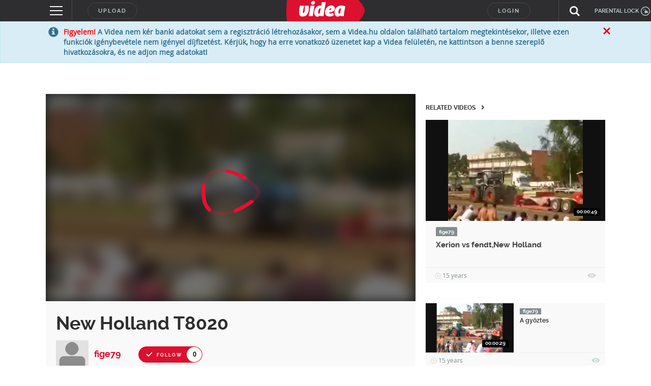

--- FILE ---
content_type: text/html; charset=utf-8
request_url: https://www.google.com/recaptcha/api2/anchor?ar=1&k=6LfkdKkZAAAAAK2gOW_EKgbpovrpfTOSpXst8TkL&co=aHR0cHM6Ly92aWRlYS5odTo0NDM.&hl=en&v=PoyoqOPhxBO7pBk68S4YbpHZ&size=normal&anchor-ms=20000&execute-ms=30000&cb=2vnvydcyhr1b
body_size: 49162
content:
<!DOCTYPE HTML><html dir="ltr" lang="en"><head><meta http-equiv="Content-Type" content="text/html; charset=UTF-8">
<meta http-equiv="X-UA-Compatible" content="IE=edge">
<title>reCAPTCHA</title>
<style type="text/css">
/* cyrillic-ext */
@font-face {
  font-family: 'Roboto';
  font-style: normal;
  font-weight: 400;
  font-stretch: 100%;
  src: url(//fonts.gstatic.com/s/roboto/v48/KFO7CnqEu92Fr1ME7kSn66aGLdTylUAMa3GUBHMdazTgWw.woff2) format('woff2');
  unicode-range: U+0460-052F, U+1C80-1C8A, U+20B4, U+2DE0-2DFF, U+A640-A69F, U+FE2E-FE2F;
}
/* cyrillic */
@font-face {
  font-family: 'Roboto';
  font-style: normal;
  font-weight: 400;
  font-stretch: 100%;
  src: url(//fonts.gstatic.com/s/roboto/v48/KFO7CnqEu92Fr1ME7kSn66aGLdTylUAMa3iUBHMdazTgWw.woff2) format('woff2');
  unicode-range: U+0301, U+0400-045F, U+0490-0491, U+04B0-04B1, U+2116;
}
/* greek-ext */
@font-face {
  font-family: 'Roboto';
  font-style: normal;
  font-weight: 400;
  font-stretch: 100%;
  src: url(//fonts.gstatic.com/s/roboto/v48/KFO7CnqEu92Fr1ME7kSn66aGLdTylUAMa3CUBHMdazTgWw.woff2) format('woff2');
  unicode-range: U+1F00-1FFF;
}
/* greek */
@font-face {
  font-family: 'Roboto';
  font-style: normal;
  font-weight: 400;
  font-stretch: 100%;
  src: url(//fonts.gstatic.com/s/roboto/v48/KFO7CnqEu92Fr1ME7kSn66aGLdTylUAMa3-UBHMdazTgWw.woff2) format('woff2');
  unicode-range: U+0370-0377, U+037A-037F, U+0384-038A, U+038C, U+038E-03A1, U+03A3-03FF;
}
/* math */
@font-face {
  font-family: 'Roboto';
  font-style: normal;
  font-weight: 400;
  font-stretch: 100%;
  src: url(//fonts.gstatic.com/s/roboto/v48/KFO7CnqEu92Fr1ME7kSn66aGLdTylUAMawCUBHMdazTgWw.woff2) format('woff2');
  unicode-range: U+0302-0303, U+0305, U+0307-0308, U+0310, U+0312, U+0315, U+031A, U+0326-0327, U+032C, U+032F-0330, U+0332-0333, U+0338, U+033A, U+0346, U+034D, U+0391-03A1, U+03A3-03A9, U+03B1-03C9, U+03D1, U+03D5-03D6, U+03F0-03F1, U+03F4-03F5, U+2016-2017, U+2034-2038, U+203C, U+2040, U+2043, U+2047, U+2050, U+2057, U+205F, U+2070-2071, U+2074-208E, U+2090-209C, U+20D0-20DC, U+20E1, U+20E5-20EF, U+2100-2112, U+2114-2115, U+2117-2121, U+2123-214F, U+2190, U+2192, U+2194-21AE, U+21B0-21E5, U+21F1-21F2, U+21F4-2211, U+2213-2214, U+2216-22FF, U+2308-230B, U+2310, U+2319, U+231C-2321, U+2336-237A, U+237C, U+2395, U+239B-23B7, U+23D0, U+23DC-23E1, U+2474-2475, U+25AF, U+25B3, U+25B7, U+25BD, U+25C1, U+25CA, U+25CC, U+25FB, U+266D-266F, U+27C0-27FF, U+2900-2AFF, U+2B0E-2B11, U+2B30-2B4C, U+2BFE, U+3030, U+FF5B, U+FF5D, U+1D400-1D7FF, U+1EE00-1EEFF;
}
/* symbols */
@font-face {
  font-family: 'Roboto';
  font-style: normal;
  font-weight: 400;
  font-stretch: 100%;
  src: url(//fonts.gstatic.com/s/roboto/v48/KFO7CnqEu92Fr1ME7kSn66aGLdTylUAMaxKUBHMdazTgWw.woff2) format('woff2');
  unicode-range: U+0001-000C, U+000E-001F, U+007F-009F, U+20DD-20E0, U+20E2-20E4, U+2150-218F, U+2190, U+2192, U+2194-2199, U+21AF, U+21E6-21F0, U+21F3, U+2218-2219, U+2299, U+22C4-22C6, U+2300-243F, U+2440-244A, U+2460-24FF, U+25A0-27BF, U+2800-28FF, U+2921-2922, U+2981, U+29BF, U+29EB, U+2B00-2BFF, U+4DC0-4DFF, U+FFF9-FFFB, U+10140-1018E, U+10190-1019C, U+101A0, U+101D0-101FD, U+102E0-102FB, U+10E60-10E7E, U+1D2C0-1D2D3, U+1D2E0-1D37F, U+1F000-1F0FF, U+1F100-1F1AD, U+1F1E6-1F1FF, U+1F30D-1F30F, U+1F315, U+1F31C, U+1F31E, U+1F320-1F32C, U+1F336, U+1F378, U+1F37D, U+1F382, U+1F393-1F39F, U+1F3A7-1F3A8, U+1F3AC-1F3AF, U+1F3C2, U+1F3C4-1F3C6, U+1F3CA-1F3CE, U+1F3D4-1F3E0, U+1F3ED, U+1F3F1-1F3F3, U+1F3F5-1F3F7, U+1F408, U+1F415, U+1F41F, U+1F426, U+1F43F, U+1F441-1F442, U+1F444, U+1F446-1F449, U+1F44C-1F44E, U+1F453, U+1F46A, U+1F47D, U+1F4A3, U+1F4B0, U+1F4B3, U+1F4B9, U+1F4BB, U+1F4BF, U+1F4C8-1F4CB, U+1F4D6, U+1F4DA, U+1F4DF, U+1F4E3-1F4E6, U+1F4EA-1F4ED, U+1F4F7, U+1F4F9-1F4FB, U+1F4FD-1F4FE, U+1F503, U+1F507-1F50B, U+1F50D, U+1F512-1F513, U+1F53E-1F54A, U+1F54F-1F5FA, U+1F610, U+1F650-1F67F, U+1F687, U+1F68D, U+1F691, U+1F694, U+1F698, U+1F6AD, U+1F6B2, U+1F6B9-1F6BA, U+1F6BC, U+1F6C6-1F6CF, U+1F6D3-1F6D7, U+1F6E0-1F6EA, U+1F6F0-1F6F3, U+1F6F7-1F6FC, U+1F700-1F7FF, U+1F800-1F80B, U+1F810-1F847, U+1F850-1F859, U+1F860-1F887, U+1F890-1F8AD, U+1F8B0-1F8BB, U+1F8C0-1F8C1, U+1F900-1F90B, U+1F93B, U+1F946, U+1F984, U+1F996, U+1F9E9, U+1FA00-1FA6F, U+1FA70-1FA7C, U+1FA80-1FA89, U+1FA8F-1FAC6, U+1FACE-1FADC, U+1FADF-1FAE9, U+1FAF0-1FAF8, U+1FB00-1FBFF;
}
/* vietnamese */
@font-face {
  font-family: 'Roboto';
  font-style: normal;
  font-weight: 400;
  font-stretch: 100%;
  src: url(//fonts.gstatic.com/s/roboto/v48/KFO7CnqEu92Fr1ME7kSn66aGLdTylUAMa3OUBHMdazTgWw.woff2) format('woff2');
  unicode-range: U+0102-0103, U+0110-0111, U+0128-0129, U+0168-0169, U+01A0-01A1, U+01AF-01B0, U+0300-0301, U+0303-0304, U+0308-0309, U+0323, U+0329, U+1EA0-1EF9, U+20AB;
}
/* latin-ext */
@font-face {
  font-family: 'Roboto';
  font-style: normal;
  font-weight: 400;
  font-stretch: 100%;
  src: url(//fonts.gstatic.com/s/roboto/v48/KFO7CnqEu92Fr1ME7kSn66aGLdTylUAMa3KUBHMdazTgWw.woff2) format('woff2');
  unicode-range: U+0100-02BA, U+02BD-02C5, U+02C7-02CC, U+02CE-02D7, U+02DD-02FF, U+0304, U+0308, U+0329, U+1D00-1DBF, U+1E00-1E9F, U+1EF2-1EFF, U+2020, U+20A0-20AB, U+20AD-20C0, U+2113, U+2C60-2C7F, U+A720-A7FF;
}
/* latin */
@font-face {
  font-family: 'Roboto';
  font-style: normal;
  font-weight: 400;
  font-stretch: 100%;
  src: url(//fonts.gstatic.com/s/roboto/v48/KFO7CnqEu92Fr1ME7kSn66aGLdTylUAMa3yUBHMdazQ.woff2) format('woff2');
  unicode-range: U+0000-00FF, U+0131, U+0152-0153, U+02BB-02BC, U+02C6, U+02DA, U+02DC, U+0304, U+0308, U+0329, U+2000-206F, U+20AC, U+2122, U+2191, U+2193, U+2212, U+2215, U+FEFF, U+FFFD;
}
/* cyrillic-ext */
@font-face {
  font-family: 'Roboto';
  font-style: normal;
  font-weight: 500;
  font-stretch: 100%;
  src: url(//fonts.gstatic.com/s/roboto/v48/KFO7CnqEu92Fr1ME7kSn66aGLdTylUAMa3GUBHMdazTgWw.woff2) format('woff2');
  unicode-range: U+0460-052F, U+1C80-1C8A, U+20B4, U+2DE0-2DFF, U+A640-A69F, U+FE2E-FE2F;
}
/* cyrillic */
@font-face {
  font-family: 'Roboto';
  font-style: normal;
  font-weight: 500;
  font-stretch: 100%;
  src: url(//fonts.gstatic.com/s/roboto/v48/KFO7CnqEu92Fr1ME7kSn66aGLdTylUAMa3iUBHMdazTgWw.woff2) format('woff2');
  unicode-range: U+0301, U+0400-045F, U+0490-0491, U+04B0-04B1, U+2116;
}
/* greek-ext */
@font-face {
  font-family: 'Roboto';
  font-style: normal;
  font-weight: 500;
  font-stretch: 100%;
  src: url(//fonts.gstatic.com/s/roboto/v48/KFO7CnqEu92Fr1ME7kSn66aGLdTylUAMa3CUBHMdazTgWw.woff2) format('woff2');
  unicode-range: U+1F00-1FFF;
}
/* greek */
@font-face {
  font-family: 'Roboto';
  font-style: normal;
  font-weight: 500;
  font-stretch: 100%;
  src: url(//fonts.gstatic.com/s/roboto/v48/KFO7CnqEu92Fr1ME7kSn66aGLdTylUAMa3-UBHMdazTgWw.woff2) format('woff2');
  unicode-range: U+0370-0377, U+037A-037F, U+0384-038A, U+038C, U+038E-03A1, U+03A3-03FF;
}
/* math */
@font-face {
  font-family: 'Roboto';
  font-style: normal;
  font-weight: 500;
  font-stretch: 100%;
  src: url(//fonts.gstatic.com/s/roboto/v48/KFO7CnqEu92Fr1ME7kSn66aGLdTylUAMawCUBHMdazTgWw.woff2) format('woff2');
  unicode-range: U+0302-0303, U+0305, U+0307-0308, U+0310, U+0312, U+0315, U+031A, U+0326-0327, U+032C, U+032F-0330, U+0332-0333, U+0338, U+033A, U+0346, U+034D, U+0391-03A1, U+03A3-03A9, U+03B1-03C9, U+03D1, U+03D5-03D6, U+03F0-03F1, U+03F4-03F5, U+2016-2017, U+2034-2038, U+203C, U+2040, U+2043, U+2047, U+2050, U+2057, U+205F, U+2070-2071, U+2074-208E, U+2090-209C, U+20D0-20DC, U+20E1, U+20E5-20EF, U+2100-2112, U+2114-2115, U+2117-2121, U+2123-214F, U+2190, U+2192, U+2194-21AE, U+21B0-21E5, U+21F1-21F2, U+21F4-2211, U+2213-2214, U+2216-22FF, U+2308-230B, U+2310, U+2319, U+231C-2321, U+2336-237A, U+237C, U+2395, U+239B-23B7, U+23D0, U+23DC-23E1, U+2474-2475, U+25AF, U+25B3, U+25B7, U+25BD, U+25C1, U+25CA, U+25CC, U+25FB, U+266D-266F, U+27C0-27FF, U+2900-2AFF, U+2B0E-2B11, U+2B30-2B4C, U+2BFE, U+3030, U+FF5B, U+FF5D, U+1D400-1D7FF, U+1EE00-1EEFF;
}
/* symbols */
@font-face {
  font-family: 'Roboto';
  font-style: normal;
  font-weight: 500;
  font-stretch: 100%;
  src: url(//fonts.gstatic.com/s/roboto/v48/KFO7CnqEu92Fr1ME7kSn66aGLdTylUAMaxKUBHMdazTgWw.woff2) format('woff2');
  unicode-range: U+0001-000C, U+000E-001F, U+007F-009F, U+20DD-20E0, U+20E2-20E4, U+2150-218F, U+2190, U+2192, U+2194-2199, U+21AF, U+21E6-21F0, U+21F3, U+2218-2219, U+2299, U+22C4-22C6, U+2300-243F, U+2440-244A, U+2460-24FF, U+25A0-27BF, U+2800-28FF, U+2921-2922, U+2981, U+29BF, U+29EB, U+2B00-2BFF, U+4DC0-4DFF, U+FFF9-FFFB, U+10140-1018E, U+10190-1019C, U+101A0, U+101D0-101FD, U+102E0-102FB, U+10E60-10E7E, U+1D2C0-1D2D3, U+1D2E0-1D37F, U+1F000-1F0FF, U+1F100-1F1AD, U+1F1E6-1F1FF, U+1F30D-1F30F, U+1F315, U+1F31C, U+1F31E, U+1F320-1F32C, U+1F336, U+1F378, U+1F37D, U+1F382, U+1F393-1F39F, U+1F3A7-1F3A8, U+1F3AC-1F3AF, U+1F3C2, U+1F3C4-1F3C6, U+1F3CA-1F3CE, U+1F3D4-1F3E0, U+1F3ED, U+1F3F1-1F3F3, U+1F3F5-1F3F7, U+1F408, U+1F415, U+1F41F, U+1F426, U+1F43F, U+1F441-1F442, U+1F444, U+1F446-1F449, U+1F44C-1F44E, U+1F453, U+1F46A, U+1F47D, U+1F4A3, U+1F4B0, U+1F4B3, U+1F4B9, U+1F4BB, U+1F4BF, U+1F4C8-1F4CB, U+1F4D6, U+1F4DA, U+1F4DF, U+1F4E3-1F4E6, U+1F4EA-1F4ED, U+1F4F7, U+1F4F9-1F4FB, U+1F4FD-1F4FE, U+1F503, U+1F507-1F50B, U+1F50D, U+1F512-1F513, U+1F53E-1F54A, U+1F54F-1F5FA, U+1F610, U+1F650-1F67F, U+1F687, U+1F68D, U+1F691, U+1F694, U+1F698, U+1F6AD, U+1F6B2, U+1F6B9-1F6BA, U+1F6BC, U+1F6C6-1F6CF, U+1F6D3-1F6D7, U+1F6E0-1F6EA, U+1F6F0-1F6F3, U+1F6F7-1F6FC, U+1F700-1F7FF, U+1F800-1F80B, U+1F810-1F847, U+1F850-1F859, U+1F860-1F887, U+1F890-1F8AD, U+1F8B0-1F8BB, U+1F8C0-1F8C1, U+1F900-1F90B, U+1F93B, U+1F946, U+1F984, U+1F996, U+1F9E9, U+1FA00-1FA6F, U+1FA70-1FA7C, U+1FA80-1FA89, U+1FA8F-1FAC6, U+1FACE-1FADC, U+1FADF-1FAE9, U+1FAF0-1FAF8, U+1FB00-1FBFF;
}
/* vietnamese */
@font-face {
  font-family: 'Roboto';
  font-style: normal;
  font-weight: 500;
  font-stretch: 100%;
  src: url(//fonts.gstatic.com/s/roboto/v48/KFO7CnqEu92Fr1ME7kSn66aGLdTylUAMa3OUBHMdazTgWw.woff2) format('woff2');
  unicode-range: U+0102-0103, U+0110-0111, U+0128-0129, U+0168-0169, U+01A0-01A1, U+01AF-01B0, U+0300-0301, U+0303-0304, U+0308-0309, U+0323, U+0329, U+1EA0-1EF9, U+20AB;
}
/* latin-ext */
@font-face {
  font-family: 'Roboto';
  font-style: normal;
  font-weight: 500;
  font-stretch: 100%;
  src: url(//fonts.gstatic.com/s/roboto/v48/KFO7CnqEu92Fr1ME7kSn66aGLdTylUAMa3KUBHMdazTgWw.woff2) format('woff2');
  unicode-range: U+0100-02BA, U+02BD-02C5, U+02C7-02CC, U+02CE-02D7, U+02DD-02FF, U+0304, U+0308, U+0329, U+1D00-1DBF, U+1E00-1E9F, U+1EF2-1EFF, U+2020, U+20A0-20AB, U+20AD-20C0, U+2113, U+2C60-2C7F, U+A720-A7FF;
}
/* latin */
@font-face {
  font-family: 'Roboto';
  font-style: normal;
  font-weight: 500;
  font-stretch: 100%;
  src: url(//fonts.gstatic.com/s/roboto/v48/KFO7CnqEu92Fr1ME7kSn66aGLdTylUAMa3yUBHMdazQ.woff2) format('woff2');
  unicode-range: U+0000-00FF, U+0131, U+0152-0153, U+02BB-02BC, U+02C6, U+02DA, U+02DC, U+0304, U+0308, U+0329, U+2000-206F, U+20AC, U+2122, U+2191, U+2193, U+2212, U+2215, U+FEFF, U+FFFD;
}
/* cyrillic-ext */
@font-face {
  font-family: 'Roboto';
  font-style: normal;
  font-weight: 900;
  font-stretch: 100%;
  src: url(//fonts.gstatic.com/s/roboto/v48/KFO7CnqEu92Fr1ME7kSn66aGLdTylUAMa3GUBHMdazTgWw.woff2) format('woff2');
  unicode-range: U+0460-052F, U+1C80-1C8A, U+20B4, U+2DE0-2DFF, U+A640-A69F, U+FE2E-FE2F;
}
/* cyrillic */
@font-face {
  font-family: 'Roboto';
  font-style: normal;
  font-weight: 900;
  font-stretch: 100%;
  src: url(//fonts.gstatic.com/s/roboto/v48/KFO7CnqEu92Fr1ME7kSn66aGLdTylUAMa3iUBHMdazTgWw.woff2) format('woff2');
  unicode-range: U+0301, U+0400-045F, U+0490-0491, U+04B0-04B1, U+2116;
}
/* greek-ext */
@font-face {
  font-family: 'Roboto';
  font-style: normal;
  font-weight: 900;
  font-stretch: 100%;
  src: url(//fonts.gstatic.com/s/roboto/v48/KFO7CnqEu92Fr1ME7kSn66aGLdTylUAMa3CUBHMdazTgWw.woff2) format('woff2');
  unicode-range: U+1F00-1FFF;
}
/* greek */
@font-face {
  font-family: 'Roboto';
  font-style: normal;
  font-weight: 900;
  font-stretch: 100%;
  src: url(//fonts.gstatic.com/s/roboto/v48/KFO7CnqEu92Fr1ME7kSn66aGLdTylUAMa3-UBHMdazTgWw.woff2) format('woff2');
  unicode-range: U+0370-0377, U+037A-037F, U+0384-038A, U+038C, U+038E-03A1, U+03A3-03FF;
}
/* math */
@font-face {
  font-family: 'Roboto';
  font-style: normal;
  font-weight: 900;
  font-stretch: 100%;
  src: url(//fonts.gstatic.com/s/roboto/v48/KFO7CnqEu92Fr1ME7kSn66aGLdTylUAMawCUBHMdazTgWw.woff2) format('woff2');
  unicode-range: U+0302-0303, U+0305, U+0307-0308, U+0310, U+0312, U+0315, U+031A, U+0326-0327, U+032C, U+032F-0330, U+0332-0333, U+0338, U+033A, U+0346, U+034D, U+0391-03A1, U+03A3-03A9, U+03B1-03C9, U+03D1, U+03D5-03D6, U+03F0-03F1, U+03F4-03F5, U+2016-2017, U+2034-2038, U+203C, U+2040, U+2043, U+2047, U+2050, U+2057, U+205F, U+2070-2071, U+2074-208E, U+2090-209C, U+20D0-20DC, U+20E1, U+20E5-20EF, U+2100-2112, U+2114-2115, U+2117-2121, U+2123-214F, U+2190, U+2192, U+2194-21AE, U+21B0-21E5, U+21F1-21F2, U+21F4-2211, U+2213-2214, U+2216-22FF, U+2308-230B, U+2310, U+2319, U+231C-2321, U+2336-237A, U+237C, U+2395, U+239B-23B7, U+23D0, U+23DC-23E1, U+2474-2475, U+25AF, U+25B3, U+25B7, U+25BD, U+25C1, U+25CA, U+25CC, U+25FB, U+266D-266F, U+27C0-27FF, U+2900-2AFF, U+2B0E-2B11, U+2B30-2B4C, U+2BFE, U+3030, U+FF5B, U+FF5D, U+1D400-1D7FF, U+1EE00-1EEFF;
}
/* symbols */
@font-face {
  font-family: 'Roboto';
  font-style: normal;
  font-weight: 900;
  font-stretch: 100%;
  src: url(//fonts.gstatic.com/s/roboto/v48/KFO7CnqEu92Fr1ME7kSn66aGLdTylUAMaxKUBHMdazTgWw.woff2) format('woff2');
  unicode-range: U+0001-000C, U+000E-001F, U+007F-009F, U+20DD-20E0, U+20E2-20E4, U+2150-218F, U+2190, U+2192, U+2194-2199, U+21AF, U+21E6-21F0, U+21F3, U+2218-2219, U+2299, U+22C4-22C6, U+2300-243F, U+2440-244A, U+2460-24FF, U+25A0-27BF, U+2800-28FF, U+2921-2922, U+2981, U+29BF, U+29EB, U+2B00-2BFF, U+4DC0-4DFF, U+FFF9-FFFB, U+10140-1018E, U+10190-1019C, U+101A0, U+101D0-101FD, U+102E0-102FB, U+10E60-10E7E, U+1D2C0-1D2D3, U+1D2E0-1D37F, U+1F000-1F0FF, U+1F100-1F1AD, U+1F1E6-1F1FF, U+1F30D-1F30F, U+1F315, U+1F31C, U+1F31E, U+1F320-1F32C, U+1F336, U+1F378, U+1F37D, U+1F382, U+1F393-1F39F, U+1F3A7-1F3A8, U+1F3AC-1F3AF, U+1F3C2, U+1F3C4-1F3C6, U+1F3CA-1F3CE, U+1F3D4-1F3E0, U+1F3ED, U+1F3F1-1F3F3, U+1F3F5-1F3F7, U+1F408, U+1F415, U+1F41F, U+1F426, U+1F43F, U+1F441-1F442, U+1F444, U+1F446-1F449, U+1F44C-1F44E, U+1F453, U+1F46A, U+1F47D, U+1F4A3, U+1F4B0, U+1F4B3, U+1F4B9, U+1F4BB, U+1F4BF, U+1F4C8-1F4CB, U+1F4D6, U+1F4DA, U+1F4DF, U+1F4E3-1F4E6, U+1F4EA-1F4ED, U+1F4F7, U+1F4F9-1F4FB, U+1F4FD-1F4FE, U+1F503, U+1F507-1F50B, U+1F50D, U+1F512-1F513, U+1F53E-1F54A, U+1F54F-1F5FA, U+1F610, U+1F650-1F67F, U+1F687, U+1F68D, U+1F691, U+1F694, U+1F698, U+1F6AD, U+1F6B2, U+1F6B9-1F6BA, U+1F6BC, U+1F6C6-1F6CF, U+1F6D3-1F6D7, U+1F6E0-1F6EA, U+1F6F0-1F6F3, U+1F6F7-1F6FC, U+1F700-1F7FF, U+1F800-1F80B, U+1F810-1F847, U+1F850-1F859, U+1F860-1F887, U+1F890-1F8AD, U+1F8B0-1F8BB, U+1F8C0-1F8C1, U+1F900-1F90B, U+1F93B, U+1F946, U+1F984, U+1F996, U+1F9E9, U+1FA00-1FA6F, U+1FA70-1FA7C, U+1FA80-1FA89, U+1FA8F-1FAC6, U+1FACE-1FADC, U+1FADF-1FAE9, U+1FAF0-1FAF8, U+1FB00-1FBFF;
}
/* vietnamese */
@font-face {
  font-family: 'Roboto';
  font-style: normal;
  font-weight: 900;
  font-stretch: 100%;
  src: url(//fonts.gstatic.com/s/roboto/v48/KFO7CnqEu92Fr1ME7kSn66aGLdTylUAMa3OUBHMdazTgWw.woff2) format('woff2');
  unicode-range: U+0102-0103, U+0110-0111, U+0128-0129, U+0168-0169, U+01A0-01A1, U+01AF-01B0, U+0300-0301, U+0303-0304, U+0308-0309, U+0323, U+0329, U+1EA0-1EF9, U+20AB;
}
/* latin-ext */
@font-face {
  font-family: 'Roboto';
  font-style: normal;
  font-weight: 900;
  font-stretch: 100%;
  src: url(//fonts.gstatic.com/s/roboto/v48/KFO7CnqEu92Fr1ME7kSn66aGLdTylUAMa3KUBHMdazTgWw.woff2) format('woff2');
  unicode-range: U+0100-02BA, U+02BD-02C5, U+02C7-02CC, U+02CE-02D7, U+02DD-02FF, U+0304, U+0308, U+0329, U+1D00-1DBF, U+1E00-1E9F, U+1EF2-1EFF, U+2020, U+20A0-20AB, U+20AD-20C0, U+2113, U+2C60-2C7F, U+A720-A7FF;
}
/* latin */
@font-face {
  font-family: 'Roboto';
  font-style: normal;
  font-weight: 900;
  font-stretch: 100%;
  src: url(//fonts.gstatic.com/s/roboto/v48/KFO7CnqEu92Fr1ME7kSn66aGLdTylUAMa3yUBHMdazQ.woff2) format('woff2');
  unicode-range: U+0000-00FF, U+0131, U+0152-0153, U+02BB-02BC, U+02C6, U+02DA, U+02DC, U+0304, U+0308, U+0329, U+2000-206F, U+20AC, U+2122, U+2191, U+2193, U+2212, U+2215, U+FEFF, U+FFFD;
}

</style>
<link rel="stylesheet" type="text/css" href="https://www.gstatic.com/recaptcha/releases/PoyoqOPhxBO7pBk68S4YbpHZ/styles__ltr.css">
<script nonce="iW8oYUW8QX12JWoWLzMc_A" type="text/javascript">window['__recaptcha_api'] = 'https://www.google.com/recaptcha/api2/';</script>
<script type="text/javascript" src="https://www.gstatic.com/recaptcha/releases/PoyoqOPhxBO7pBk68S4YbpHZ/recaptcha__en.js" nonce="iW8oYUW8QX12JWoWLzMc_A">
      
    </script></head>
<body><div id="rc-anchor-alert" class="rc-anchor-alert"></div>
<input type="hidden" id="recaptcha-token" value="[base64]">
<script type="text/javascript" nonce="iW8oYUW8QX12JWoWLzMc_A">
      recaptcha.anchor.Main.init("[\x22ainput\x22,[\x22bgdata\x22,\x22\x22,\[base64]/[base64]/[base64]/[base64]/[base64]/[base64]/KGcoTywyNTMsTy5PKSxVRyhPLEMpKTpnKE8sMjUzLEMpLE8pKSxsKSksTykpfSxieT1mdW5jdGlvbihDLE8sdSxsKXtmb3IobD0odT1SKEMpLDApO08+MDtPLS0pbD1sPDw4fFooQyk7ZyhDLHUsbCl9LFVHPWZ1bmN0aW9uKEMsTyl7Qy5pLmxlbmd0aD4xMDQ/[base64]/[base64]/[base64]/[base64]/[base64]/[base64]/[base64]\\u003d\x22,\[base64]\x22,\x22w6HCkmvDgMOpe8K5wqVxwo/Dn8KfwrMNwp/Cn8KEw4JAw5hRwqLDiMOQw6LCtyLDlzPCr8OmfR3CqMKdBMOhwq/ColjDsMK8w5JdS8KYw7EZNcOHa8KrwrIWM8KAw5XDr8OuVBTCtm/DsVcYwrUAWH9+JT/DnWPCs8OJFT9Bw6gSwo17w73Dn8Kkw5kOPMKYw7pKwpAHwrnCmQHDu33Ci8KMw6XDv3XCusOawp7ClD3ChsOjdcKoLw7CpQ7CkVfDosOmNFR7wpXDqcO6w41SSANIwp3Dq3fDpMKHZTTCh8Oiw7DCtsK4wrXCnsKrwoYswrvCrGPCiD3CrXrDo8K+OC/DjMK9CsOMTsOgG19rw4LCnXzDpBMBw6XCnMOmwpVpGcK8Lx1LHMK8w6AKwqfClsOvNsKXcRlrwr/Du1zDsEo4GinDjMOIwpxhw4BcwoLCkmnCucOEW8OSwq4rNsOnDMKNw67DpWEZAMODQ3zCjhHDpQseXMOiw6LDsn8iU8Kkwr9AEcOmXBjCmsKqIsKnQ8OOCyjChsOTC8OsIVcQaEnDpsKML8KjwrlpA1ZCw5UNU8K3w7/DpcOUJsKdwqZVaU/DomvCo0tdFcKeMcOdw6zDrjvDpsK5EcOACHbCh8ODCWYueDDCuy/CisOgw5TDkzbDl09bw4x6QiI9AlN4acK7wonDug/CggDDjsOGw6c6wqpvwp4LZcK7YcObw6V/DQ8pfF7DhX4FbsOnwoxDwr/CksO3SsKdwo/Cs8ORwoPCsMOfPsKJwop6TMOJwqfCnsOwwrDDlsONw6s2NMKQbsOEw7TDi8KPw5lnwqjDgMO7ZwQ8ExViw7Z/[base64]/CrMKAHgvCmVHDq8ORKm7CvMK+RjfCusOic2oWw5/Cu0DDocOeb8K2Xx/Ci8Kjw7/DvsKmwqjDpFQQWWZSe8KsCFlrwrt9csOKwqd/J1Jlw5vCqTwPOTB7w5jDnsO/[base64]/Cv8KpQX0Mw5owwog7ZsKody8tScOlVcOMw5PCohNBwptiwo/DuXkXwqYpw4vDsMKzdsKkw5vDhi1Ow49NGx4qw5vDl8Opw4XDssKfU37DlE7Cu8K6TBwcI3nDpsKyG8KGdxVAYy8cLFfCo8O+GXsgIndPwozDujzDksKgw7x4w4rDr2wBwrU9wqBUAXXDh8OZIcOMwqTCsMObf8OLUMOpMBQiDnFNAB58wpzCnUDCsHYjCD/[base64]/CjQzDrgxOE8O6D3jDqsKCAsKYQ1bDgMOlWMOKcGLDjMOJVyfDsDHDnsOsLMKCO2DDhcKBV3M8W19GdMOmET4Sw49yQMKtw4sYw5nChCQDwpPCp8KPw4LDiMKFFMKcbSc8JEo4VDjDu8OHMRhPJsOnK3/CvsKTwqHDsEw2wrzDisO8WXJdwrpBa8KUXsKaQSrCgsKUwrwWD0fDh8ORFsKww4hgwrzDmhLDphLDtx93w50NwqLDmMOYwo4XCFnDqsOZwpXDkhRsw7jDi8KAG8OCw7bDihbDkMOIw4/CqsKdwozCksOGwqnDq3/DisO9w49NeiBtwr/CvsOXw6zDvVYaP2LDuEhsZ8OiJcOGwobCi8Kdw7Zsw7hUVsKGKB7DjyvCt0bCicOdZ8Oxw5FQbcO/bMOZw6PCk8KgSMKRQ8Kswq7DvBk+I8OpZRTDrhnDlHbDkR8iw70WXkzDncKsw5PDpcKVOMORDsKmRMOWU8KFKiRCwpYCXH8owozCuMKSMjXDscK/[base64]/Ch8KbwonCsi9OFsOzbzTDg8KDwpVME03DrFrDu3DDmMKawqTDu8Obw4hPDGvCozfCiGJpIMK2wonDkAfCnmTCr19jNMO+wpQFDR4kGsKawr4Yw4nCgMOAw79wwpDDsQsTwojCmT/Do8KEwqdQTmHCrQHDjlDChzjDncO/wpBXwrDCpmxbJcKeVSnDpTlWTCXCnSPDn8Oqw4/ChcOjwrXDijLCs2s5XsOgwqHCqcO4TsKLw5VUwqDDncKVwpFvwp81w4ByIsKiwpRPVMKAwowkw5pwOsKYw7lqw7HDmVZewpvDvsKnaynCpDR9aD3CnsOuQ8KNw4bCtMOAwrM6KUrDkMO5w67CvMKkecKaL3/ClG9sw4s1wo/CkMKVwqjDp8K7ZcK6wr1qwqIBw5XCuMO0PBlKTn4GwrhKwq5ewqTChcKcwo7DlBjDszPCsMOMOFzCpcK0Z8OjQ8KyeMK7XB3DtcOrwrYfwrfDmnZTQA3Co8Kkw4IuXcKDZmvCnTzDqCJuwr0lEXNzwrJpRMOiJCbCuC/[base64]/Dk3Npw7LDtcOSfsKWwrrCqsOuw4rDvQoXw6rCjSNFw6RPw7Rtw5XCrMKoHHjDqAtDSSBUO2JWaMO/woIhGcOOw6tqw7DCosKkHcOawr5MOg88w45/FRZXw4YcOcO2DwM/wpXCjcK1woloXcOwecOcw6HCm8KNwoxxwrPDg8KvD8KkwoXDrGfCnXQYD8OHNyfCllPCrmgqbn7Dq8KRwoYbw64IWsOWaRDCg8Kpw6vDncOiZGzCsMOGwppGwrtaL3dnMsOKf1ZDwq3CksO/ShAARn5CDMKUTsOFMw/[base64]/DscO4wot+EUvDgsKpwprDocO6wqvCksKOwqRFT8OAGgwbwonCk8OjYQvClnUxasKPGWjCpcKXwoRBSsKAwrN8woPDgsOzDUsWw5bDp8O6GEwRwozDjCTDoWbDlMO3BcOCFi9Dw7/Dpj/DriTDoD1bw6lPHMOuwqnDlj9fwq94wq4ZRsO5wrwFBRzDhTzDl8OkwoNYKsKYw45Cw619wqhtw6wIwrA2w4fCiMKcClfDi0FUw7UQwpHDnlnDj3xBw6VIwo53w7Aiwq7DlyQ/ScOvXsOtw4nDvMOww41JwqHDp8O1wqHDlVULwpsAw4/DrHnCul/[base64]/Do8KdwoPClcK6WsOTwrDCrmrCixfCmUF3wp7DoHzCscOJB3w6HcO4woXCgjN7GzTDs8ObOMKBworDsjPDucOLMcOrAmFDesOYWcONWygpHMO/LMKJwrrClcKDworDgydHw70Ew67DjcORecKnVMKGMcO2F8O/ccOvw73DoTzCi23DsEBvJsKNw6LChsOAwrnDg8KQI8ONwpHDl0o8cBXCmCLDgwZxHsKqw7LDti3Dj1JsDsOnwoNCwqdkfgfCrE9oYcODwqHCjcOMwpxcS8OCWsK/w6pyw5oRwrfDncOdwopYEhHDo8KAwp8QwoQPNcO+J8KSw5LDrBd/[base64]/w7bCoAXDscK8OgfDjDVBwr3CgMKSw51Ow7NsYsK5QzdxGkpIPMKjNMKDwrJ/[base64]/Coh3Cu8KyJsOQJcOkOlrCnhcKM8KMw7PCosO1wpFJw6vCv8K5PcOeHXJ5J8KzFDU0Hn/ChsOBw5kqwr7DrxnDt8KbSsKPw58cXcK6w4bClsKHdgLDvnjChsKeQ8OPw7fCrCvCvg4tDsOCC8KkwoXCrxDDn8KcwpvCisKWwphMJCPCnsOKPj8hUcKNwpg/w5xlwovCl1hcwroOwp/ChyYtXF0GGWLCpsOMZcKTVikhw5M1Z8OnwrIEd8Ozwos/w7PCkFsOTMOZH3p7ZcOZNVDDllLCv8O4QDTDpiI3wr9oWG03w6XDilPCinNVEX1Yw7HDij5wwrB9woRew7dnOMKrw6DDrCTCqMORw4TDnMOIw5BTE8O4wrkxw54pwoAAXcOnIsOzw4LDpMKyw7TCm23CocO/[base64]/eMOkwps9wq/CuxBZe8K7GcO8XMKNRMO8BgjCrnDDvVPCgMK+fcO2F8K0wqdDfMKXKMOxwqYtw58zI0VIPcKeTG3CksKYwrfCucK1w7DCnsK2G8OddsKRaMOlN8KRwoVgwoLDiS7CtEQuRHbCr8KGehvDiSIiel/[base64]/CrsOUw5DCmW/CmBvCgsOnfhVqBMOgw4FHw6HDq35Qw6t4wp5MFMOOw4odThDChcK9wotFwqgNecOjO8K0w41pwroAw61+w4vClUzDlcOlVH3CpT8LwqfDkMOYw5pOJATDsMKFw75iwrhJZSbCsWZKw43Dii8Aw7YOw4rCkE/Dv8K3b0V+woYAwotpTcOWwokGw53DisKKUyESXxkxAgVdFBTDgMKIPFlxwpTClsO7w7nCkMKxwok8wr/Ch8OjwrTCg8O4Nmwqw791CMKWwozDjjDCv8OKw6wRw5s6PcKBHMK9eW7Do8KswpbDvk8FVxJhw5sMesOqw4zCmMOZJzVXw74TO8OUcxjDksKwwqEyBsOfUkvCksOIBMKZd2ogQcKTHC0FCQ49wpbDm8O/OcOPwrNRZwTCgTnCmsKkFSUfwoEIP8O7NCvDn8KwUBEbw4nDhMOAAUNoPsKywpxRPz99G8KcRVHCowjCjDRnQhjDoCcRwph9wr0/Dx0IBXDDjcO/w7QTa8OmPw9JKcKDI0xaw6YpwpPDli59fmvDgi3CkMKfGsKCw6nCs2ZAY8OCwp5wXsKAHwjDqm80HDUVYHnChMOYwp/Dm8OYwozDgsOnc8KfVmw/w6vDgzVFwohtRsKxf2jCgMK3wojCncO5w47DtcOFdsKbG8Osw4XClTPCusKhw7VTOFFvwp3CncOnc8OSZ8KpHsKww6oSHFoBQAFHEnnDvw/Do3jCjcKDwpXDli3CgcOdHcKUJMOoMjAtwow+JgoLwpAawp/CjcOYwqAuQmbDp8K6wpPCgnXCtMK2wqhkO8O4wpk0X8KeRgfCuyNowoZXZxvDsA/CrSTCjcKuKcKdUi3DucOtwrPCjXtiw4HDiMO9wp/Cu8O6QsKQK0wXN8Ktw6hoKx3Cl3XCsVTDlMOnKQRlw4pmS0JFQcKKw5bCq8OMRRPCiCRyGxIuOzzDgGxYbzPDphLCqx89DVLDqcOlwqPDtsOZwq/ChXEmw4PCi8KBw50SR8OyVcKkwpAYw6xYw4bDsMOHwoRmGxlOSsKIWAISw6NPwrBCTAFqSz7CtS/[base64]/w6gvw6wOw7UyFcKpwplcwrwgSUzChmjDgMOzSsO4w7PDqFHCnAgFf23DrcOKw4zDucKUw53CncONwonDgmXChWwBwo0Vw6nDjsK8wqLDs8KOworCkQXDrcODK0tGbCV+w5nDuC7DlsKhcsOlH8Omw5/[base64]/wqPCo8OWHlrDh8O+w6rDhzkKwrEcw7QswoJeD3JBw57DhsKBZgNEw5gRWzBFAsKvSsO1wrU4V3bDr8OEV2fCsEQ8MsK5AFLCiMOLLMKaeh9mSGvDmMKZUWQcw5nCvQ/CtMOWIh/[base64]/wpJswqbDgcKrwq3ChwzDkMOvwp4idcO4wodkBsK/wrFsLcKzLcKCw4RlOsOsZMKfwqzDgyYdw5NHw55ywoY4MsOEw7hxw6wbw61KwpnCssOUwqJaSnbDhMKJw4IaSMK1wppBwqo/w7PCk2XChUJqwo3DkcObw7Vjw7YVHMKfW8K+w4zCtQvCpFrDvF3DusKbaMOaQMKaM8KINcOZw7RVw4vChcKvw6jDp8Oww4/DtsKXagg0w7pTIcOtHBXDmMKyf3nDmnlsWsKcSMK+K8Khwp5iwplbwplFw75WR0QAVGjChEcyw4DDrsK0V3PCiArDrsKHw48/wqrChU/Dj8KATsKeYytUJcODRcO2Ky/CrTnCtV5kOMKZwrjDqMOTwqfDjVfCq8OIwo/DuBvCsShUwqN0w5pGw75hw47Du8O7w4DDv8Omw44HfmFzDnbCosK3wppSf8KjdU8iw5IAw7/DmsKNwoAPw5Rbwq/Ci8O/w5zCmMOew4glBw/DpkzDqC0dw74+w4hIw6DDvUAtwpMBRsKhXcKDwpTCsgtIc8KlO8K2wothw5tlw4wRw6DCumAAwqozOzRfMMObZMOZwprDqn4PUMOLOHIIemVSCSI7w7/Cl8Kiw7dSwrQaYRsqbcKFw4VQw7cOwqLCuBRaw7LCjE4bwq7Dh2wwCy8xdgEreTRSw6cKVMKzWcKKBQnDgFXCqcOXw6oobm7DknpnwpnCnMKhwqDDtsK0w7PDv8Oww7Ugw7HDuj3CmcKGF8KYwpFVwotUw4N8XcKEFBbCpjAvw5/DtsO/FV3CvgFBwpgXAsObw4rCnW/ClcK8MzfDhsKQAFvDvsOLYSnDmDvDj1gKVcKJw4ocw6fDoi7CjcKNw7rDo8K/a8Ofw6lNwoDDtsOpw4ZQw6TDrMKPd8ODwow6ScOnRixRw5HCu8KfwooDFX3DpEzCjw5FYj1kw6DCg8OEwqPCusKpScKhw6bDjwoabsKjwqtGwr/Cg8KSCBLCusKVw5LCmS4iw4vCgFRUwq8FIcOjw4g8AsONYMKbIsKWDMOuw4HDrTvChcO0Tkg2Ow/DjsOPEcKELnVmWB5WwpF3wrBoL8OYw549bEojP8OTHsO3w4/DpTfCusKNwqDCkyfDoSjDuMKzCsO0woxoYsKYQ8KaQxHDl8OgwrbDvH9xw77Dj8KdYTHCoMOkwpvCkRTDvcO0a3ASw4ZJPsKLwrkXw5bDmhrDpykCW8OvwpkFH8OpeQzCjCNJw4/ChcO/[base64]/w73CqMKXVsOxw4LDnRTCuMOHK8O8w5nDjgbCnw/CmMOjwp0AwoDCm2XCssKPY8OqJDvDksOVW8OnMMOgw5RVw5ZUw5guW07CrGTCvy7CtMOSAUplEBTCrWs2wpQcSyzCmsKRYSonMcKDw45sw4TCm1rDlMKxw6Fpw7vDrMKpwpNuJcOJwoo6w6HDuMOxdHrCnS7DssOtwrJiUg/CrsOLACTDnsOqdcKFUwdJR8KuworDqMKMOU7DjcO1wpc3GlbDrcOrNBLCvMKgCDfDvsKbw5Fswp/[base64]/w6NAJsOQOcKId8KZw41OMsOqJcOxVMOywrvDl8K0UxRRRzJvcTV6woA7wpXDisKYOMOCDy7Cn8K0V0cmaMOcBcOSwoPCq8KUchZZw6/CqS3DimPCusK8wrDDtwNmw4x4diHCtUXCmsORw79jcyQAJkDDnmfDs1jCgMKnbsOwwovCjyJ/[base64]/w7JCWhgZw6bCi8K0YcKJM3DCnMO9bnFSwowDE8Kpd8KJwoABw4Y6K8Ohw6B0wpEVwqPDncO2AhcBJMOdUDXChlHCm8OjwoZuwocZwo8bwovDtsKTw7XClnjDsSnDl8O4YsKxSBVka07Dmw3Dt8KfCF9+fSpyMUfDtiwsYw4Kw6PCi8OefcOPXRsMw5TDhX/DgFDCpMOmw5vCtBMybsO5wrQTXcKiQRHCjl/CrsKHwpZ/wprDgEzCjsKzb3YHw77DpsOmQMOPBsOowpPDlk7CrFMYTk7CicK3wr/CrMKkQSnDkcOhwpTDtFwBezbDrMODG8OlBm7DpcOUXcOiNELClMOmDcKUPVTDrsKJCsO3w6MGw4hewobCicOtJMK7w4g+w4dVahPCs8O/dsKYwqXCtMOYwrNVw43ClcK+TUoPw4HDscOawp1dw7vDkcKBw6AzwqHCmXrDnHlMEDdMw4lcwp/Cv2nCpSLChT1/UWd7UsOIRcKmwo7CmirCtFDCnMOqIlkIbMOWRSdgwpUfSVwHwq5kw5bCj8Kjw4fDg8OBXRZAw7/[base64]/CglDDpsK4w5VNBjJVwr7CjcOBwoDCtCIie0w8DEfDucKbwpTCoMOwwr1Vw68qw5jCqcO6w7pQcRvCs3/CpF9QU3fDjcKDJ8K6O11vwq/[base64]/DvsKQKsKYEkfCuS3DvMOpwo/CiQMSIGshwrxfwqw0wo7DoHrCp8KQw6zDlCQUXBZOwrNZA1IbIwHDgcOta8KvZkwwGCTDgsOcIGfDncOMbB/Dv8KDPsKzwrN5w6MpXgjCucKhwr7Cv8OVw4/DicOIw5fCt8O4wqnCocOOdsOobDPDvm7DkMOsHMO6wq4tXzBDOQfDuhMSSmHDiRl8w7YeTWZXIsKvwrTDjMOaw6HChkbDqHbCglhybMOsf8K8wq1XOTDCpnICw45Wwp/DsRxMwprDlx3CjkFcTxDCtX7CjHx+woUcOMKYacOSfUbDoMOSw4XCncKZwr7DssOcG8KsPcOywqtbwr7Du8KwwrcbwoPDjMKWKXvCrA4UwqXDkErCl1TCksKMwp9owrDDuEjDix8CCcOzw67ChsO8NyzCt8OTwpA+w5bCqD3Cp8O8UMOwwq/DkMKIwq0uEMOkecORwr3DjiTCsMObwq3CiBPDmRhIIsOtYcKKBMKnw7wcw7LDp3ZiS8Obw6HCuwoCM8OQwqLDncOyHMOGw43DtMOKw7BdRFd+wogjVsK5w5jDmiU2wqnDvk3CqALDlMKfw682MMKZwrFMLhNnw6XDhHVndUUbRsKvdcOfcRbCql/CvlMPVgYQw5TCgiUyC8KJUsOtYj7CkltZEMOKw7U+EsK4w6ZSa8OswpnCkUxQRX9sDCNSMMKqw5HDjcK0bsKJw5FUw6HCoinCqSsXw7/CsHnCjMK2woIGwonDtlTCsmpLw7s/wq7DkHU3w4s1w63Dil7CuzIIHFplFBVdwp3DkMKIEMKTJWEEZsO6wonCpcOGw7bCuMOkwo0ufyTDtD4/w7Ija8Omw47DqmLDgsKRw6cjw5PCocKVeQPCmcKow6/DqkEsT2PDkcO/w6FbIH1qUsO+w7TDjcODKnccwrHCkcObwrvCrcKFwr5sDsO5acKtw5sWw7PCu2R1cnwzJsOlRCHCrsOUcHZ8w4bCusK8w71SDSTCqn/CocO4AcOnbwzCihZEw44PImDDgsO2fsKKHnR8e8KESGxSw7A1w5fCgMO4QhzCvHwdw6XDt8OWw6cEwrLDkMOpwqTDv0PDghxJwozCh8OcwoA/KVl8w6NAw6AnwrnCki5He3XDjz/DvxpbCiRgAcOaREsPwqguXy1nBw/CjF05wrXDvcKcwoQIHwDDj2t5wq0iw7LCmg9Rd8K1RTZ9wrVVY8OLw7JLwpDCtEp4wqLCmMOpYRbDrVrCoXlWwq1gU8KAw6VEwrvCgcKuwpPCrjYaScKmf8OIZSXCsAXDn8KbwoJgHsONw4M/FsOWw6Nhw7tqO8KrWjjDmVXDrcK5Mi9Kw7QeE3PCgiFPw5/[base64]/DlsOgB8OsUWdPTMKpNChzUR/CksObZsOPQsOdAMKYwr/DiMOew4RFw6Udw7DDlWxvUB1ewpDDtMO8wr8Kw7JwS3o3wozDhVfDtsKxUkTCmsKowrPCsjDCiXLDs8KsMMOkYMOVR8Kxwp1zwpBzOkbDksO/YMOfSjJUb8OfKsK3w6fDvcOlwpllOUDCnsOJw6pnc8KWwqDDlV3CjxFzw7hrw7odwoTCs2ZPw4bDuljDn8OidQ4/GHVSw4PDp0Ztw59rJH8GdB4PwrZFw4TDshfDgz7DlEwnw58vwpQxw7V9ecKKFXHDhh/DncKewqppLRR9wo/CqGsbdcOpLcKBHMOKY1ggccKiLCxuwpQRwoF7Y8KGwpXCh8K9fcOfw6fCojl/DVPDm1jDhcKhKG3DmcOHVi5+PsOnwrMnIFvDph/DpCHDmcK/UU3CssOtw7oAEAg1NnTDgzTCicODBgtzw5ZkfTHDu8KOwpVVw5UlIsKNw7MWw4/DhcOKw6lNNRpnRAzDvcKhCjDCq8Ktw7TClMKWw54HO8Onc3xXLhXDksKIwoRXNTnCmMKQwpAaQD5/wo0eO0HDtS3CnEsTw6rDnXXCs8K0HMOHw5Uvw4FRBQADHiB9w5fCrSNPw5zCkDrCvRNkbTPClcOBb2DCsMK0ZMO1woNAwqXCg0U+wpVDw7QFw4/CrMOSXVnCpcKZw7DDlAXDlsO4w5XDrsKXA8KUwr3DgmcHMMOBwot7HF9SwrTDhQLCpDBcExnDlRzCvU19FMOuJSQWwr0/[base64]/wp3Dp3bDuVnDlcOZZcOQwoUrw5VwemjCrF3Dp01JfTLCnXvDssKMAhzDq3REw4/CtcOtw7LCsXtHw60SPl/CrXZpwo/DnsKUJ8OIR3oqWUfCuADCg8OkwqvDrMOEwpLDuMOywqx6w6nCjMOTXRphw4xOwrHCmS/Do8OKw7NWf8ODw64wOsKUw6Rnw6AUO37Do8KTXMOLVsOFwr/[base64]/CicOBw4QywrLDmk5YwqkOaMKwfGjDiDUCwrtxwqp0UCjDpxIgwpMfccKQwowPDcOVw74vwqJdTsKfAmg4AMOCR8K2Qhsmw7ZkOnPDgcKOVsKTwrrCpl/DujzCh8KZw7bCmWozcMKiw6jDt8KQV8KUw7BYwp3Ds8KKQsK4Q8KMw6rDv8OqYxEuwqc/[base64]/Dl8KUUcOJWmRnMTPDqcKFwqhpwql7w7txwo/DoMKXUsOxaMKIwpBvRg1eSsOaFXMpwqseH1YewowWwrM0dgkHOBtQwr7Dmx/[base64]/[base64]/[base64]/[base64]/w7jCpz8JB34sw6AFw4nCmWlfDE3Cr1bDm8O6w77Dli3CksOGVHvDjcKkGCXDt8K9wpQiXsKNwq3CuQnDkMKib8KOZMO/[base64]/woNye306w77DqW/CscO9IMOvcyLCnMKawooHw6E9U8OiCnDDoXLCs8Omwo9+TsO4YyQRwpvClcKpw6t5w5LCtMKtT8KpTw4Owo0wOklGwrhLwpbCqBnDqR3ClcKwwo3DnMK8ZW7Du8KdU0Fnw6fCo2VXwqIgWCJAw5DDvMOHw4HDu8KCVsOOwpjChsO/[base64]/CncKxwpzDmwsHfRzCjjvDoXVZWFcdwo4cfsKlO29Kw4PClh/DiH/CpcK9W8KrwrQYAsOXwo3CoTvCuDYAwqvCvsKvRmJVwpHCrUZPXMKkEVTDjsO5IMOVwoYJwpYowqUYw5jDjWbCgsK5wrEQw5PCjMK6w7hVf2rDhQ3Ci8O8w7Jnw5zCpGHCkMO7wo/CvCNcWcKjwrZ4w646wqp1b3PDhHNpXT7CtcOVwo/CoHsCwoRSw5Y2woHCvMO8bsKpPlXDpMOYw4rDgMOJeMKIRRPDqxMcOcKyI29Ow7rDl0vCucOvwpBkLQcGw5dVw4nClMOGwrbDl8KEw54SDcOxw6RFwo/Dt8OQEsK5wq8cF1PCoA7DosOrwrvCvCcdw6o0dcKRw7/CkcKMXMOMw5VSw77Cr0Z2QSwWG0c1IwXChcOWwq19ZWbDoMOTHQDCgUxDwq7DgsKIwqHDi8KpX0BbDDdYCUAYN17DgMOmAAVawpLDjxvCqcOGHyAKw7ERwr8AwqjCs8KuwoR7T1AND8OjaRc6w70nf8KbAiHCrcO1w7FQwrbDm8ONRsK5wo/ChWfCgEVBwq7DlMOdw5/[base64]/DuwPDs8K2FxxXZHUbSyPDhyAFQxYLw7wjcTI/fsKswpE8wpTCk8Oaw6XCl8OgPWZowoPCvsOfTl0DwojCgHk9c8OTW3JGGC3Ds8OOwqjCkcO1TcOmc0AswoRGDBrCjMOmBF3CscOcNMKgayrCvsK2LjUjHcOgbErCncOQQsK3worCmmZywq7CjgAHeMO/[base64]/[base64]/Ct1bDvcOjwqlYwpDCvQjDpHoZw60cwpvCucOowo8MNV/[base64]/CqR0LwpVYw7wKw54BD8OGCsK9wqFIVMOFwqguEjpaw7wZFkF7w4sRO8K+wrDDgxDDtcKqwqbCvxTCnDrCisO4WcO9YsOswqo/wrUHP8KSwpFNZ8KuwqwOw63DrT3Dm0pXbV/DiiIjCsKjwofDmsOFdxzCqBxOwpUmw7YVw5rCiVEmUmnDscOnwpYNwpjDncK1w4R/aFBjw5PCqMOGwr3DisK3wqw7R8KPw7HDkcKjXsO4KMOYPRpLK8Obw4/CkR8xwrjDvgcXw6Zsw7fDgDVmbMKBOsK0QMO0ZcOUw6sKCcOBDBnDscO3asKmw5cCVUzDl8KkwrjDmyvDtDIkJHVKNVoCwrbCsG7DmRfDusO9AHbDiD3Ds33DghTDkMKMwoFWwpw5XGBbwq/CgEsYw57Dt8ODw5/DgxgZw5HDri8FdGN8w69CRsKuwrfCjmvDp1vDmsOQw4gAwppoasOnw63ClCU0w6J8K1oBw45bDAwcZEJ1wpF7XMKFIMKmBmkSTcKuaTbDqHjCgB3Dh8K/[base64]/DtMONw77CnFI1QsO1wqtAwr0Pw6zCsEYVKcKxwqFMHsOnwqFBUhxXw6PDnsOZJsKJwr7CjsKDI8KWRzDDscOFw4l8wp7DlMO5w73DjcKqGMKQDCtiw68LR8OTUMKTTFokwqMpbF7DsW8HFVIrw53Cu8K4wrpnwrzDhsO8RQPDtCLCucKRGMOww4XCjG/Ch8O4TcOWGMOOZXF6w64EfcKQFMKPKsKww7TDgwrDo8Kew7g7IsOrGUHDvFhlwpQTS8K5DidCSMOGwqtdd37CjEDDrlDCsSfCimx7wogEw7TDgBPCkx0IwqxRw7bCuQnDpsKjVUfCimrCkMOZw6bDhsK7OV7Do8K/w4giwprDpsKHw5fDiQJNcxEEw5cIw4MjFAHCpBAUw6bCjcO0ERIlG8KEwoLCiENpwrJkZMK2wp8KbSnCqV/[base64]/CtMO6aGtHeRkswo9ECg8XfMOTTE1dP0IgbT5aPMKfEMOuCMKlMMKCw6MXQ8OkfsOmN23CksOZLS7DhG3DoMOyKsO1WW0JEMKqSybCssOoXMKqw5YoaMOHambCqCFqHMOFw63Dg3XDm8O/EQw7WAzChzkMw5s1UsOpw5jDhh8rwocGwqPCiBnDr0/[base64]/wr3DmsOmwr/[base64]/[base64]/DtMKqOsKrG8KSw53Dq8KQw7Z2OsOtLcKUI3fCiBXDhlo8UBrCqsOpwq0sdTJew6HDtVcYTiDCln8FLMKrdHx2w73CrQLClVV6w6JbwpV+FzfCksK/PkwXI2pbw7DDgSZowrnDusKTcwfCq8Khw5/Dkn3Dik7Ct8KkwobCmcOUw6UJbMK/[base64]/ChcO1w4wFw41WwrvCjsObegHDn2jDvcO/wqMew7IKTcOQw4PCt2XCosOZw5jDvcO+YATDn8O/[base64]/KQFVwpNoOllDw7fDqgnDvsOFDcKFK8O+A04sXwBjwqLCkcOrwrFPbMOlwqARw70Lw5fCjsOyOgtfA3DCisOLw7TCr1nDlsO7E8KWEMOfBS/Cg8K0e8OSCcKPRBnDtQV4blLDs8KZBsKFw6HCgcKdMsKYw5lRw68dwqPDrid/YBjDtE/[base64]/[base64]/w4/Cr8KPwrogIMO8woXDujcJwoHDu8K/w4bDqMKtwqp8w5/Dik/[base64]/CmMKdZcKZWsOBwporw4EDCHVqw4zClMO5w4PCgi/DqcK8w7c8w5bCrTPCrCMsKsOlwrDCizQVJzDDgVQpRcKtMMKIWsKRLUvCp05qwqHDvsOZCHTDvHM7JMOxeMK0wqAFEWbDkBdtw7TCp2lCwofCl0gBYsK/S8O5AXPCrMKpwoPDqCDDqkUqB8Kuw5rDkcOpLwvCi8KWOcKFw64hJUfDnW4fw6PDr3VUw4JCwoNjwovCrcKRwrbCtSsewoDDsiQOOMKKIxEyUMOxH25/wqo2w5cSNR/Dh1/Cu8OOw55Ow5TDl8Ofw6RCw6tswq1dw6bCh8OoXcK/[base64]/wqIXwqwre8O0wqzDplgBbsO+RmXDlWjDusO/fwTDozpDaHFjWcKrITEawqsAw6LDqTBnw6LDpcKCw6jCqygjLcKowovDn8OIwrdFwoQOLnoWTzrCsxvDmxDDplvClMKQQsKAwr/DgHHCi1QvwoguHMK+L1TCjcKDw6DCm8KqLsKFQwVwwq5Owo0lw61hwr4ASsKYAiw+OR5bZ8OcN0HClMKcw4QHwqLCsCA8w4AOwo0RwplNEigcMm8uPsO3Yw3CoW/[base64]/Cv8OtFWdCw63DncOywr3Dr8OpIcKVYl9aw4sPwqknwqnDv8OLwp4hBXbDqsOIwrglVgczw4IVK8K+OzjCiGxPSl51w65gQMOMX8Kiw5UJw5tZKcKLXCVEwp58w5/[base64]/MsOLwpAGwpJ8w5lzGw0hS8K9w7REHiJiw4tow7fDhWoWc8OoeAsVC3zCo3/CvCB/wpt9w5HDjsOACsKqf0tnWsOmGMOiwpgPwpFRGFnDpHhxM8KxS2XCmxrDu8OtwqoTaMKoU8OpwodOwrRCw4jDuCt/w7YlwqNdHMOiJXUPw4/[base64]/DncKfwoA7a8ODwprClcO4wprChGvDt34xwqXChMKew4DDjcOARcOkwrMfKl13X8Okw7PChAYPAyzCh8KkZHppwpTDsjZqw7BEbsKjNsOUbcOQQ0sPOMOlwrXCpwg1wqEhCsKYw6ELXUvDjcOzwqTCiMKfZ8OvJA/[base64]/Co8KCBsOVw6pcw55aFcO/wo9wwqPDknt3GCMhekVXw4tMXMKxw4ZHw6vDhsOWwroQw7zDnkzCiMKMwq3CkSPDigkew7MmDlHDrQZsw7jDsAnCrDLCssOfwq7CvMK+KcKUwo9lwoESXFtzE1gZwpJHw73CiUDDsMK9w5XCtsOkwq/[base64]/CjsKswoh7ExDClsKVdXnDkB3CvMKFw5xjcsOKwrHCn8OSWMOdBFDDgsKTwpw6wozCnMKLw7LDvkDCh1wDw4YMwqYTw5vCn8K5wofCpcOeVMKLP8Oxw7lgwpvDtMKOwqtIw6HChA9cJMK/[base64]/dMKNfhTDmMOjRcO+K2nDjcKWPw7DvApVbQTDox7DpFYjQsOVCMKzwrjDlMKnQcKwwqAdw5MsdDI6wq83w77CuMOLcsOYw4okwpFuJcKZwqPDmsOOwqgMCMKsw6t2wpXCnkHCpsOtw6DCgMKiw4VEBcKBV8KKwo3DsgLCncKGwq8iNFEPfWrCn8KIZHsEL8KrSm/CrcOPwrDCqxgTw4rDmljCiH/CkRhRC8KBwqnCsilBwrjCiARuwrfCkEfCrMKzDGYfwoTCh8KEw7HDkVvCl8OPPsOKPS4DESVwa8Olw6HDqG1dXzfDmMOLw5zDhsKWeMKLw5pycXvCmMOSYSM0woLCqMO3w69yw7g/w6/CrcOVd2MkWcOKMMOtw77CpMOxfcKRw5IsFcKBw5/DsSVGKcKcUMOwU8OmB8KJFwbDl8KPelFmJBVkwrFSBD5ZJsKww5J4Z0xuw4ELwr/[base64]/[base64]/[base64]/CmsKhwo4dw6Eiw5rCk1kHw5fCpCTDo8K+wpzCukjDhQ/Cr8OfPRpBN8Ozwo0kwr7CncO8w4wowqh9wpNxHMOuwrfDlsKiPFLCtcOEwq8fw5XDkTsmw7XDlsKbP3wXRw7Csh9SYMKfe17DvsOKwoDDmi/CicO4w4vCjsKQwr49ccKALcKlXMOBwrzDoGpQwrZgw7vCp201MsKEScKHIS3CgEQJM8KEwqXDmcO+Ay0dOBnCq1nCplnCh3siKsO/SMKkZGjCqVrDii/Dkl3DicOqbcO8wonCvMOlwoknFRTDqsOxEMOdwp7Cu8K7GMKgUChZfkHDl8OrDcOfFU5ow5h9w6jDjRoUw4jCjMKewokhw6IIcHwRIhhTwphBwp3CtFMZaMKfw43CixUnIwLDgAJ3KMKhdcOxWzrDjMO+wrApK8OPAiJCw6Mbw7/[base64]/IH45wpjCt39Kwp/CtcOSEyIqM0Fgw5VvwrvCnMOAw4nCkVDDssODCMO+wqzCliLDs03DrRsfX8O1TQ/CncKQaMOZwqJVwqPCoxvCpcKhw5lEw4t/w7HCkXInbsOnNC49wppVwoQ7wpnDqlMPccKOwr9LwqvDqMKkw53CvTB4FjHDucKHwochw6zCiXN0fMO+DsKlw75Yw5YscAzDu8OFwqvDpDJnw5jCmWQVw6nDg2sAwoPDgmF1wqFgEhDCtkTDo8KxwqfCncK8wp5Sw4HCi8KtCUbDt8KrLMKjw5Bdwowhw4/Csx4SwrIiwqnDtWpuw7DDu8KzwooVRCzDlCIVw5TCokTDj3DDrcOJQ8KGdMK/w4zCucKmwrTDicKdecKNw4rCqsKLw4U0wqd3d1o8S2g6e8O7WifCucKyfMKmw4JfDg5wwrRRDsKmGsKvZcO2w70awps1OsOdwqwhEsOaw4Iow7NYQsKlcsOSG8OkHyIvwqLClWnCu8KQwrfDicOfTcKFEDAUBVA4dlFfwrAGQH/[base64]/CjWFGw5IKSjoWw5J6w4HDk8O+JF4/[base64]/Cq2Qbw53DizVTKMK4TsOTw6XCtA7Cj0onw5AWecOsC3FNwrFmQ0PDpMKrwpZUwpVaSADDtXMqcsKJw4lSOsOyHHfCn8O+wqrDuyLDgMOiwplNw7hoVsOgasKTwpbDiMKzfgXCu8OYw5TDlcOtNz7Cm2nDuCp/wpM+wq7Co8ObaknDtA7Ci8OqNQnCpsORwpZ/DsO4w5oPw4EDPjplVcKKcH3DocOPw7pXw7/CnsKkw6o+HAzDlWnCvTZQwqYywqo5aQIlw78LYirCiw\\u003d\\u003d\x22],null,[\x22conf\x22,null,\x226LfkdKkZAAAAAK2gOW_EKgbpovrpfTOSpXst8TkL\x22,0,null,null,null,1,[21,125,63,73,95,87,41,43,42,83,102,105,109,121],[1017145,275],0,null,null,null,null,0,null,0,1,700,1,null,0,\[base64]/76lBhnEnQkZnOKMAhnM8xEZ\x22,0,0,null,null,1,null,0,0,null,null,null,0],\x22https://videa.hu:443\x22,null,[1,1,1],null,null,null,0,3600,[\x22https://www.google.com/intl/en/policies/privacy/\x22,\x22https://www.google.com/intl/en/policies/terms/\x22],\x22PYgIvUI/PAx1I8F6bIO7FLiK14Oe+mRFOCPSSWkPIOk\\u003d\x22,0,0,null,1,1769401998901,0,0,[5],null,[1,244,144],\x22RC-VFxhMnxJc7ZsBA\x22,null,null,null,null,null,\x220dAFcWeA4rYu9bT5KZAF5kLPbnXvBt48q1xV9qeatVbIHB8pzDYo_CzhZ8qckp16XWDAtbv6BP9LtQ6Po-5IoXoMk985v3spKVow\x22,1769484798882]");
    </script></body></html>

--- FILE ---
content_type: text/html; charset=utf-8
request_url: https://www.google.com/recaptcha/api2/anchor?ar=1&k=6LfkdKkZAAAAAK2gOW_EKgbpovrpfTOSpXst8TkL&co=aHR0cHM6Ly92aWRlYS5odTo0NDM.&hl=en&v=PoyoqOPhxBO7pBk68S4YbpHZ&size=normal&anchor-ms=20000&execute-ms=30000&cb=w225flhnrkf9
body_size: 49152
content:
<!DOCTYPE HTML><html dir="ltr" lang="en"><head><meta http-equiv="Content-Type" content="text/html; charset=UTF-8">
<meta http-equiv="X-UA-Compatible" content="IE=edge">
<title>reCAPTCHA</title>
<style type="text/css">
/* cyrillic-ext */
@font-face {
  font-family: 'Roboto';
  font-style: normal;
  font-weight: 400;
  font-stretch: 100%;
  src: url(//fonts.gstatic.com/s/roboto/v48/KFO7CnqEu92Fr1ME7kSn66aGLdTylUAMa3GUBHMdazTgWw.woff2) format('woff2');
  unicode-range: U+0460-052F, U+1C80-1C8A, U+20B4, U+2DE0-2DFF, U+A640-A69F, U+FE2E-FE2F;
}
/* cyrillic */
@font-face {
  font-family: 'Roboto';
  font-style: normal;
  font-weight: 400;
  font-stretch: 100%;
  src: url(//fonts.gstatic.com/s/roboto/v48/KFO7CnqEu92Fr1ME7kSn66aGLdTylUAMa3iUBHMdazTgWw.woff2) format('woff2');
  unicode-range: U+0301, U+0400-045F, U+0490-0491, U+04B0-04B1, U+2116;
}
/* greek-ext */
@font-face {
  font-family: 'Roboto';
  font-style: normal;
  font-weight: 400;
  font-stretch: 100%;
  src: url(//fonts.gstatic.com/s/roboto/v48/KFO7CnqEu92Fr1ME7kSn66aGLdTylUAMa3CUBHMdazTgWw.woff2) format('woff2');
  unicode-range: U+1F00-1FFF;
}
/* greek */
@font-face {
  font-family: 'Roboto';
  font-style: normal;
  font-weight: 400;
  font-stretch: 100%;
  src: url(//fonts.gstatic.com/s/roboto/v48/KFO7CnqEu92Fr1ME7kSn66aGLdTylUAMa3-UBHMdazTgWw.woff2) format('woff2');
  unicode-range: U+0370-0377, U+037A-037F, U+0384-038A, U+038C, U+038E-03A1, U+03A3-03FF;
}
/* math */
@font-face {
  font-family: 'Roboto';
  font-style: normal;
  font-weight: 400;
  font-stretch: 100%;
  src: url(//fonts.gstatic.com/s/roboto/v48/KFO7CnqEu92Fr1ME7kSn66aGLdTylUAMawCUBHMdazTgWw.woff2) format('woff2');
  unicode-range: U+0302-0303, U+0305, U+0307-0308, U+0310, U+0312, U+0315, U+031A, U+0326-0327, U+032C, U+032F-0330, U+0332-0333, U+0338, U+033A, U+0346, U+034D, U+0391-03A1, U+03A3-03A9, U+03B1-03C9, U+03D1, U+03D5-03D6, U+03F0-03F1, U+03F4-03F5, U+2016-2017, U+2034-2038, U+203C, U+2040, U+2043, U+2047, U+2050, U+2057, U+205F, U+2070-2071, U+2074-208E, U+2090-209C, U+20D0-20DC, U+20E1, U+20E5-20EF, U+2100-2112, U+2114-2115, U+2117-2121, U+2123-214F, U+2190, U+2192, U+2194-21AE, U+21B0-21E5, U+21F1-21F2, U+21F4-2211, U+2213-2214, U+2216-22FF, U+2308-230B, U+2310, U+2319, U+231C-2321, U+2336-237A, U+237C, U+2395, U+239B-23B7, U+23D0, U+23DC-23E1, U+2474-2475, U+25AF, U+25B3, U+25B7, U+25BD, U+25C1, U+25CA, U+25CC, U+25FB, U+266D-266F, U+27C0-27FF, U+2900-2AFF, U+2B0E-2B11, U+2B30-2B4C, U+2BFE, U+3030, U+FF5B, U+FF5D, U+1D400-1D7FF, U+1EE00-1EEFF;
}
/* symbols */
@font-face {
  font-family: 'Roboto';
  font-style: normal;
  font-weight: 400;
  font-stretch: 100%;
  src: url(//fonts.gstatic.com/s/roboto/v48/KFO7CnqEu92Fr1ME7kSn66aGLdTylUAMaxKUBHMdazTgWw.woff2) format('woff2');
  unicode-range: U+0001-000C, U+000E-001F, U+007F-009F, U+20DD-20E0, U+20E2-20E4, U+2150-218F, U+2190, U+2192, U+2194-2199, U+21AF, U+21E6-21F0, U+21F3, U+2218-2219, U+2299, U+22C4-22C6, U+2300-243F, U+2440-244A, U+2460-24FF, U+25A0-27BF, U+2800-28FF, U+2921-2922, U+2981, U+29BF, U+29EB, U+2B00-2BFF, U+4DC0-4DFF, U+FFF9-FFFB, U+10140-1018E, U+10190-1019C, U+101A0, U+101D0-101FD, U+102E0-102FB, U+10E60-10E7E, U+1D2C0-1D2D3, U+1D2E0-1D37F, U+1F000-1F0FF, U+1F100-1F1AD, U+1F1E6-1F1FF, U+1F30D-1F30F, U+1F315, U+1F31C, U+1F31E, U+1F320-1F32C, U+1F336, U+1F378, U+1F37D, U+1F382, U+1F393-1F39F, U+1F3A7-1F3A8, U+1F3AC-1F3AF, U+1F3C2, U+1F3C4-1F3C6, U+1F3CA-1F3CE, U+1F3D4-1F3E0, U+1F3ED, U+1F3F1-1F3F3, U+1F3F5-1F3F7, U+1F408, U+1F415, U+1F41F, U+1F426, U+1F43F, U+1F441-1F442, U+1F444, U+1F446-1F449, U+1F44C-1F44E, U+1F453, U+1F46A, U+1F47D, U+1F4A3, U+1F4B0, U+1F4B3, U+1F4B9, U+1F4BB, U+1F4BF, U+1F4C8-1F4CB, U+1F4D6, U+1F4DA, U+1F4DF, U+1F4E3-1F4E6, U+1F4EA-1F4ED, U+1F4F7, U+1F4F9-1F4FB, U+1F4FD-1F4FE, U+1F503, U+1F507-1F50B, U+1F50D, U+1F512-1F513, U+1F53E-1F54A, U+1F54F-1F5FA, U+1F610, U+1F650-1F67F, U+1F687, U+1F68D, U+1F691, U+1F694, U+1F698, U+1F6AD, U+1F6B2, U+1F6B9-1F6BA, U+1F6BC, U+1F6C6-1F6CF, U+1F6D3-1F6D7, U+1F6E0-1F6EA, U+1F6F0-1F6F3, U+1F6F7-1F6FC, U+1F700-1F7FF, U+1F800-1F80B, U+1F810-1F847, U+1F850-1F859, U+1F860-1F887, U+1F890-1F8AD, U+1F8B0-1F8BB, U+1F8C0-1F8C1, U+1F900-1F90B, U+1F93B, U+1F946, U+1F984, U+1F996, U+1F9E9, U+1FA00-1FA6F, U+1FA70-1FA7C, U+1FA80-1FA89, U+1FA8F-1FAC6, U+1FACE-1FADC, U+1FADF-1FAE9, U+1FAF0-1FAF8, U+1FB00-1FBFF;
}
/* vietnamese */
@font-face {
  font-family: 'Roboto';
  font-style: normal;
  font-weight: 400;
  font-stretch: 100%;
  src: url(//fonts.gstatic.com/s/roboto/v48/KFO7CnqEu92Fr1ME7kSn66aGLdTylUAMa3OUBHMdazTgWw.woff2) format('woff2');
  unicode-range: U+0102-0103, U+0110-0111, U+0128-0129, U+0168-0169, U+01A0-01A1, U+01AF-01B0, U+0300-0301, U+0303-0304, U+0308-0309, U+0323, U+0329, U+1EA0-1EF9, U+20AB;
}
/* latin-ext */
@font-face {
  font-family: 'Roboto';
  font-style: normal;
  font-weight: 400;
  font-stretch: 100%;
  src: url(//fonts.gstatic.com/s/roboto/v48/KFO7CnqEu92Fr1ME7kSn66aGLdTylUAMa3KUBHMdazTgWw.woff2) format('woff2');
  unicode-range: U+0100-02BA, U+02BD-02C5, U+02C7-02CC, U+02CE-02D7, U+02DD-02FF, U+0304, U+0308, U+0329, U+1D00-1DBF, U+1E00-1E9F, U+1EF2-1EFF, U+2020, U+20A0-20AB, U+20AD-20C0, U+2113, U+2C60-2C7F, U+A720-A7FF;
}
/* latin */
@font-face {
  font-family: 'Roboto';
  font-style: normal;
  font-weight: 400;
  font-stretch: 100%;
  src: url(//fonts.gstatic.com/s/roboto/v48/KFO7CnqEu92Fr1ME7kSn66aGLdTylUAMa3yUBHMdazQ.woff2) format('woff2');
  unicode-range: U+0000-00FF, U+0131, U+0152-0153, U+02BB-02BC, U+02C6, U+02DA, U+02DC, U+0304, U+0308, U+0329, U+2000-206F, U+20AC, U+2122, U+2191, U+2193, U+2212, U+2215, U+FEFF, U+FFFD;
}
/* cyrillic-ext */
@font-face {
  font-family: 'Roboto';
  font-style: normal;
  font-weight: 500;
  font-stretch: 100%;
  src: url(//fonts.gstatic.com/s/roboto/v48/KFO7CnqEu92Fr1ME7kSn66aGLdTylUAMa3GUBHMdazTgWw.woff2) format('woff2');
  unicode-range: U+0460-052F, U+1C80-1C8A, U+20B4, U+2DE0-2DFF, U+A640-A69F, U+FE2E-FE2F;
}
/* cyrillic */
@font-face {
  font-family: 'Roboto';
  font-style: normal;
  font-weight: 500;
  font-stretch: 100%;
  src: url(//fonts.gstatic.com/s/roboto/v48/KFO7CnqEu92Fr1ME7kSn66aGLdTylUAMa3iUBHMdazTgWw.woff2) format('woff2');
  unicode-range: U+0301, U+0400-045F, U+0490-0491, U+04B0-04B1, U+2116;
}
/* greek-ext */
@font-face {
  font-family: 'Roboto';
  font-style: normal;
  font-weight: 500;
  font-stretch: 100%;
  src: url(//fonts.gstatic.com/s/roboto/v48/KFO7CnqEu92Fr1ME7kSn66aGLdTylUAMa3CUBHMdazTgWw.woff2) format('woff2');
  unicode-range: U+1F00-1FFF;
}
/* greek */
@font-face {
  font-family: 'Roboto';
  font-style: normal;
  font-weight: 500;
  font-stretch: 100%;
  src: url(//fonts.gstatic.com/s/roboto/v48/KFO7CnqEu92Fr1ME7kSn66aGLdTylUAMa3-UBHMdazTgWw.woff2) format('woff2');
  unicode-range: U+0370-0377, U+037A-037F, U+0384-038A, U+038C, U+038E-03A1, U+03A3-03FF;
}
/* math */
@font-face {
  font-family: 'Roboto';
  font-style: normal;
  font-weight: 500;
  font-stretch: 100%;
  src: url(//fonts.gstatic.com/s/roboto/v48/KFO7CnqEu92Fr1ME7kSn66aGLdTylUAMawCUBHMdazTgWw.woff2) format('woff2');
  unicode-range: U+0302-0303, U+0305, U+0307-0308, U+0310, U+0312, U+0315, U+031A, U+0326-0327, U+032C, U+032F-0330, U+0332-0333, U+0338, U+033A, U+0346, U+034D, U+0391-03A1, U+03A3-03A9, U+03B1-03C9, U+03D1, U+03D5-03D6, U+03F0-03F1, U+03F4-03F5, U+2016-2017, U+2034-2038, U+203C, U+2040, U+2043, U+2047, U+2050, U+2057, U+205F, U+2070-2071, U+2074-208E, U+2090-209C, U+20D0-20DC, U+20E1, U+20E5-20EF, U+2100-2112, U+2114-2115, U+2117-2121, U+2123-214F, U+2190, U+2192, U+2194-21AE, U+21B0-21E5, U+21F1-21F2, U+21F4-2211, U+2213-2214, U+2216-22FF, U+2308-230B, U+2310, U+2319, U+231C-2321, U+2336-237A, U+237C, U+2395, U+239B-23B7, U+23D0, U+23DC-23E1, U+2474-2475, U+25AF, U+25B3, U+25B7, U+25BD, U+25C1, U+25CA, U+25CC, U+25FB, U+266D-266F, U+27C0-27FF, U+2900-2AFF, U+2B0E-2B11, U+2B30-2B4C, U+2BFE, U+3030, U+FF5B, U+FF5D, U+1D400-1D7FF, U+1EE00-1EEFF;
}
/* symbols */
@font-face {
  font-family: 'Roboto';
  font-style: normal;
  font-weight: 500;
  font-stretch: 100%;
  src: url(//fonts.gstatic.com/s/roboto/v48/KFO7CnqEu92Fr1ME7kSn66aGLdTylUAMaxKUBHMdazTgWw.woff2) format('woff2');
  unicode-range: U+0001-000C, U+000E-001F, U+007F-009F, U+20DD-20E0, U+20E2-20E4, U+2150-218F, U+2190, U+2192, U+2194-2199, U+21AF, U+21E6-21F0, U+21F3, U+2218-2219, U+2299, U+22C4-22C6, U+2300-243F, U+2440-244A, U+2460-24FF, U+25A0-27BF, U+2800-28FF, U+2921-2922, U+2981, U+29BF, U+29EB, U+2B00-2BFF, U+4DC0-4DFF, U+FFF9-FFFB, U+10140-1018E, U+10190-1019C, U+101A0, U+101D0-101FD, U+102E0-102FB, U+10E60-10E7E, U+1D2C0-1D2D3, U+1D2E0-1D37F, U+1F000-1F0FF, U+1F100-1F1AD, U+1F1E6-1F1FF, U+1F30D-1F30F, U+1F315, U+1F31C, U+1F31E, U+1F320-1F32C, U+1F336, U+1F378, U+1F37D, U+1F382, U+1F393-1F39F, U+1F3A7-1F3A8, U+1F3AC-1F3AF, U+1F3C2, U+1F3C4-1F3C6, U+1F3CA-1F3CE, U+1F3D4-1F3E0, U+1F3ED, U+1F3F1-1F3F3, U+1F3F5-1F3F7, U+1F408, U+1F415, U+1F41F, U+1F426, U+1F43F, U+1F441-1F442, U+1F444, U+1F446-1F449, U+1F44C-1F44E, U+1F453, U+1F46A, U+1F47D, U+1F4A3, U+1F4B0, U+1F4B3, U+1F4B9, U+1F4BB, U+1F4BF, U+1F4C8-1F4CB, U+1F4D6, U+1F4DA, U+1F4DF, U+1F4E3-1F4E6, U+1F4EA-1F4ED, U+1F4F7, U+1F4F9-1F4FB, U+1F4FD-1F4FE, U+1F503, U+1F507-1F50B, U+1F50D, U+1F512-1F513, U+1F53E-1F54A, U+1F54F-1F5FA, U+1F610, U+1F650-1F67F, U+1F687, U+1F68D, U+1F691, U+1F694, U+1F698, U+1F6AD, U+1F6B2, U+1F6B9-1F6BA, U+1F6BC, U+1F6C6-1F6CF, U+1F6D3-1F6D7, U+1F6E0-1F6EA, U+1F6F0-1F6F3, U+1F6F7-1F6FC, U+1F700-1F7FF, U+1F800-1F80B, U+1F810-1F847, U+1F850-1F859, U+1F860-1F887, U+1F890-1F8AD, U+1F8B0-1F8BB, U+1F8C0-1F8C1, U+1F900-1F90B, U+1F93B, U+1F946, U+1F984, U+1F996, U+1F9E9, U+1FA00-1FA6F, U+1FA70-1FA7C, U+1FA80-1FA89, U+1FA8F-1FAC6, U+1FACE-1FADC, U+1FADF-1FAE9, U+1FAF0-1FAF8, U+1FB00-1FBFF;
}
/* vietnamese */
@font-face {
  font-family: 'Roboto';
  font-style: normal;
  font-weight: 500;
  font-stretch: 100%;
  src: url(//fonts.gstatic.com/s/roboto/v48/KFO7CnqEu92Fr1ME7kSn66aGLdTylUAMa3OUBHMdazTgWw.woff2) format('woff2');
  unicode-range: U+0102-0103, U+0110-0111, U+0128-0129, U+0168-0169, U+01A0-01A1, U+01AF-01B0, U+0300-0301, U+0303-0304, U+0308-0309, U+0323, U+0329, U+1EA0-1EF9, U+20AB;
}
/* latin-ext */
@font-face {
  font-family: 'Roboto';
  font-style: normal;
  font-weight: 500;
  font-stretch: 100%;
  src: url(//fonts.gstatic.com/s/roboto/v48/KFO7CnqEu92Fr1ME7kSn66aGLdTylUAMa3KUBHMdazTgWw.woff2) format('woff2');
  unicode-range: U+0100-02BA, U+02BD-02C5, U+02C7-02CC, U+02CE-02D7, U+02DD-02FF, U+0304, U+0308, U+0329, U+1D00-1DBF, U+1E00-1E9F, U+1EF2-1EFF, U+2020, U+20A0-20AB, U+20AD-20C0, U+2113, U+2C60-2C7F, U+A720-A7FF;
}
/* latin */
@font-face {
  font-family: 'Roboto';
  font-style: normal;
  font-weight: 500;
  font-stretch: 100%;
  src: url(//fonts.gstatic.com/s/roboto/v48/KFO7CnqEu92Fr1ME7kSn66aGLdTylUAMa3yUBHMdazQ.woff2) format('woff2');
  unicode-range: U+0000-00FF, U+0131, U+0152-0153, U+02BB-02BC, U+02C6, U+02DA, U+02DC, U+0304, U+0308, U+0329, U+2000-206F, U+20AC, U+2122, U+2191, U+2193, U+2212, U+2215, U+FEFF, U+FFFD;
}
/* cyrillic-ext */
@font-face {
  font-family: 'Roboto';
  font-style: normal;
  font-weight: 900;
  font-stretch: 100%;
  src: url(//fonts.gstatic.com/s/roboto/v48/KFO7CnqEu92Fr1ME7kSn66aGLdTylUAMa3GUBHMdazTgWw.woff2) format('woff2');
  unicode-range: U+0460-052F, U+1C80-1C8A, U+20B4, U+2DE0-2DFF, U+A640-A69F, U+FE2E-FE2F;
}
/* cyrillic */
@font-face {
  font-family: 'Roboto';
  font-style: normal;
  font-weight: 900;
  font-stretch: 100%;
  src: url(//fonts.gstatic.com/s/roboto/v48/KFO7CnqEu92Fr1ME7kSn66aGLdTylUAMa3iUBHMdazTgWw.woff2) format('woff2');
  unicode-range: U+0301, U+0400-045F, U+0490-0491, U+04B0-04B1, U+2116;
}
/* greek-ext */
@font-face {
  font-family: 'Roboto';
  font-style: normal;
  font-weight: 900;
  font-stretch: 100%;
  src: url(//fonts.gstatic.com/s/roboto/v48/KFO7CnqEu92Fr1ME7kSn66aGLdTylUAMa3CUBHMdazTgWw.woff2) format('woff2');
  unicode-range: U+1F00-1FFF;
}
/* greek */
@font-face {
  font-family: 'Roboto';
  font-style: normal;
  font-weight: 900;
  font-stretch: 100%;
  src: url(//fonts.gstatic.com/s/roboto/v48/KFO7CnqEu92Fr1ME7kSn66aGLdTylUAMa3-UBHMdazTgWw.woff2) format('woff2');
  unicode-range: U+0370-0377, U+037A-037F, U+0384-038A, U+038C, U+038E-03A1, U+03A3-03FF;
}
/* math */
@font-face {
  font-family: 'Roboto';
  font-style: normal;
  font-weight: 900;
  font-stretch: 100%;
  src: url(//fonts.gstatic.com/s/roboto/v48/KFO7CnqEu92Fr1ME7kSn66aGLdTylUAMawCUBHMdazTgWw.woff2) format('woff2');
  unicode-range: U+0302-0303, U+0305, U+0307-0308, U+0310, U+0312, U+0315, U+031A, U+0326-0327, U+032C, U+032F-0330, U+0332-0333, U+0338, U+033A, U+0346, U+034D, U+0391-03A1, U+03A3-03A9, U+03B1-03C9, U+03D1, U+03D5-03D6, U+03F0-03F1, U+03F4-03F5, U+2016-2017, U+2034-2038, U+203C, U+2040, U+2043, U+2047, U+2050, U+2057, U+205F, U+2070-2071, U+2074-208E, U+2090-209C, U+20D0-20DC, U+20E1, U+20E5-20EF, U+2100-2112, U+2114-2115, U+2117-2121, U+2123-214F, U+2190, U+2192, U+2194-21AE, U+21B0-21E5, U+21F1-21F2, U+21F4-2211, U+2213-2214, U+2216-22FF, U+2308-230B, U+2310, U+2319, U+231C-2321, U+2336-237A, U+237C, U+2395, U+239B-23B7, U+23D0, U+23DC-23E1, U+2474-2475, U+25AF, U+25B3, U+25B7, U+25BD, U+25C1, U+25CA, U+25CC, U+25FB, U+266D-266F, U+27C0-27FF, U+2900-2AFF, U+2B0E-2B11, U+2B30-2B4C, U+2BFE, U+3030, U+FF5B, U+FF5D, U+1D400-1D7FF, U+1EE00-1EEFF;
}
/* symbols */
@font-face {
  font-family: 'Roboto';
  font-style: normal;
  font-weight: 900;
  font-stretch: 100%;
  src: url(//fonts.gstatic.com/s/roboto/v48/KFO7CnqEu92Fr1ME7kSn66aGLdTylUAMaxKUBHMdazTgWw.woff2) format('woff2');
  unicode-range: U+0001-000C, U+000E-001F, U+007F-009F, U+20DD-20E0, U+20E2-20E4, U+2150-218F, U+2190, U+2192, U+2194-2199, U+21AF, U+21E6-21F0, U+21F3, U+2218-2219, U+2299, U+22C4-22C6, U+2300-243F, U+2440-244A, U+2460-24FF, U+25A0-27BF, U+2800-28FF, U+2921-2922, U+2981, U+29BF, U+29EB, U+2B00-2BFF, U+4DC0-4DFF, U+FFF9-FFFB, U+10140-1018E, U+10190-1019C, U+101A0, U+101D0-101FD, U+102E0-102FB, U+10E60-10E7E, U+1D2C0-1D2D3, U+1D2E0-1D37F, U+1F000-1F0FF, U+1F100-1F1AD, U+1F1E6-1F1FF, U+1F30D-1F30F, U+1F315, U+1F31C, U+1F31E, U+1F320-1F32C, U+1F336, U+1F378, U+1F37D, U+1F382, U+1F393-1F39F, U+1F3A7-1F3A8, U+1F3AC-1F3AF, U+1F3C2, U+1F3C4-1F3C6, U+1F3CA-1F3CE, U+1F3D4-1F3E0, U+1F3ED, U+1F3F1-1F3F3, U+1F3F5-1F3F7, U+1F408, U+1F415, U+1F41F, U+1F426, U+1F43F, U+1F441-1F442, U+1F444, U+1F446-1F449, U+1F44C-1F44E, U+1F453, U+1F46A, U+1F47D, U+1F4A3, U+1F4B0, U+1F4B3, U+1F4B9, U+1F4BB, U+1F4BF, U+1F4C8-1F4CB, U+1F4D6, U+1F4DA, U+1F4DF, U+1F4E3-1F4E6, U+1F4EA-1F4ED, U+1F4F7, U+1F4F9-1F4FB, U+1F4FD-1F4FE, U+1F503, U+1F507-1F50B, U+1F50D, U+1F512-1F513, U+1F53E-1F54A, U+1F54F-1F5FA, U+1F610, U+1F650-1F67F, U+1F687, U+1F68D, U+1F691, U+1F694, U+1F698, U+1F6AD, U+1F6B2, U+1F6B9-1F6BA, U+1F6BC, U+1F6C6-1F6CF, U+1F6D3-1F6D7, U+1F6E0-1F6EA, U+1F6F0-1F6F3, U+1F6F7-1F6FC, U+1F700-1F7FF, U+1F800-1F80B, U+1F810-1F847, U+1F850-1F859, U+1F860-1F887, U+1F890-1F8AD, U+1F8B0-1F8BB, U+1F8C0-1F8C1, U+1F900-1F90B, U+1F93B, U+1F946, U+1F984, U+1F996, U+1F9E9, U+1FA00-1FA6F, U+1FA70-1FA7C, U+1FA80-1FA89, U+1FA8F-1FAC6, U+1FACE-1FADC, U+1FADF-1FAE9, U+1FAF0-1FAF8, U+1FB00-1FBFF;
}
/* vietnamese */
@font-face {
  font-family: 'Roboto';
  font-style: normal;
  font-weight: 900;
  font-stretch: 100%;
  src: url(//fonts.gstatic.com/s/roboto/v48/KFO7CnqEu92Fr1ME7kSn66aGLdTylUAMa3OUBHMdazTgWw.woff2) format('woff2');
  unicode-range: U+0102-0103, U+0110-0111, U+0128-0129, U+0168-0169, U+01A0-01A1, U+01AF-01B0, U+0300-0301, U+0303-0304, U+0308-0309, U+0323, U+0329, U+1EA0-1EF9, U+20AB;
}
/* latin-ext */
@font-face {
  font-family: 'Roboto';
  font-style: normal;
  font-weight: 900;
  font-stretch: 100%;
  src: url(//fonts.gstatic.com/s/roboto/v48/KFO7CnqEu92Fr1ME7kSn66aGLdTylUAMa3KUBHMdazTgWw.woff2) format('woff2');
  unicode-range: U+0100-02BA, U+02BD-02C5, U+02C7-02CC, U+02CE-02D7, U+02DD-02FF, U+0304, U+0308, U+0329, U+1D00-1DBF, U+1E00-1E9F, U+1EF2-1EFF, U+2020, U+20A0-20AB, U+20AD-20C0, U+2113, U+2C60-2C7F, U+A720-A7FF;
}
/* latin */
@font-face {
  font-family: 'Roboto';
  font-style: normal;
  font-weight: 900;
  font-stretch: 100%;
  src: url(//fonts.gstatic.com/s/roboto/v48/KFO7CnqEu92Fr1ME7kSn66aGLdTylUAMa3yUBHMdazQ.woff2) format('woff2');
  unicode-range: U+0000-00FF, U+0131, U+0152-0153, U+02BB-02BC, U+02C6, U+02DA, U+02DC, U+0304, U+0308, U+0329, U+2000-206F, U+20AC, U+2122, U+2191, U+2193, U+2212, U+2215, U+FEFF, U+FFFD;
}

</style>
<link rel="stylesheet" type="text/css" href="https://www.gstatic.com/recaptcha/releases/PoyoqOPhxBO7pBk68S4YbpHZ/styles__ltr.css">
<script nonce="B_vNpkI4DOAE-ZRSdxu9rQ" type="text/javascript">window['__recaptcha_api'] = 'https://www.google.com/recaptcha/api2/';</script>
<script type="text/javascript" src="https://www.gstatic.com/recaptcha/releases/PoyoqOPhxBO7pBk68S4YbpHZ/recaptcha__en.js" nonce="B_vNpkI4DOAE-ZRSdxu9rQ">
      
    </script></head>
<body><div id="rc-anchor-alert" class="rc-anchor-alert"></div>
<input type="hidden" id="recaptcha-token" value="[base64]">
<script type="text/javascript" nonce="B_vNpkI4DOAE-ZRSdxu9rQ">
      recaptcha.anchor.Main.init("[\x22ainput\x22,[\x22bgdata\x22,\x22\x22,\[base64]/[base64]/[base64]/[base64]/[base64]/[base64]/KGcoTywyNTMsTy5PKSxVRyhPLEMpKTpnKE8sMjUzLEMpLE8pKSxsKSksTykpfSxieT1mdW5jdGlvbihDLE8sdSxsKXtmb3IobD0odT1SKEMpLDApO08+MDtPLS0pbD1sPDw4fFooQyk7ZyhDLHUsbCl9LFVHPWZ1bmN0aW9uKEMsTyl7Qy5pLmxlbmd0aD4xMDQ/[base64]/[base64]/[base64]/[base64]/[base64]/[base64]/[base64]\\u003d\x22,\[base64]\\u003d\\u003d\x22,\x22RsKDfUbCiipawoJEw6rCh2RWZCRHw7TCqWAswrpPA8OPFMO0BSgrMSBqwpjCnWB3wpHCkVfCu1fDkcK2XUTCqk9WIsOlw7F+w6k4HsOxLHEYRsONbcKYw6xxw4cvNjBxa8O1w5bCp8OxL8KgKC/CqsKOMcKMwp3Dl8O1w4YYw6bDvMO2wqp9NioxwoDDnMOnTUnDn8O8TcOdwq80UMOPQ1NZQRzDm8K7cMKkwqfCkMOrcG/CgRbDlWnCpxlIX8OAK8ORwozDj8OEwq9ewqphXHhuDsOEwo0RLMOxSwPCv8KEbkLDqh0HVENONVzCgMKOwpQvMBzCicKCTFTDjg/[base64]/JlvCocKvw784w5xew4k0IMKkw5ZHw4N/MAPDux7CuMKFw6Utw6c4w53Cj8KEJcKbXyLDgsOCFsO4M3rCmsKfJBDDtl5efRPDiDvDu1kwQcOFGcK3wonDssK0bsKOwro7w6Y6UmEZwqEhw5DCs8OrYsKLw6IowrY9AMKdwqXCjcOdwqcSHcK9w7Rmwp3CjELCtsO5w4nCscK/w4hyNMKcV8KfwrjDrBXCt8KgwrEwOTEQfULCp8K9Qn8TMMKIa1PCi8OhwrLDjwcFw6/[base64]/wq7Dom7CvSxwLnPClsK6LMO8BWTDkl3DtjMKw4vCh0RIE8KAwpduUizDlsOVwpXDjcOAw4vCqsOqW8OhEsKgX8OHQMOSwrpWbsKyexA8wq/DkEzDnMKJS8O1w5wmdsOze8O5w7x8w6MkwovCj8KFRC7DgRLCjxA1wpDCilvCk8O/[base64]/wrh/[base64]/w6Z/w6/CvxQQwozCiX/[base64]/CqHTCuxjDjH7DtsOkXsO0wpfCkMOzwoN3OBHDscOSIsOkwqfChcKdAMKncwxfTl7DkcOYNcOJKH0Aw5BRw53DhToQw4vDoMKNwp8Vw6wVfn8dAQRnwqRhwrvCvlMNb8KLw6XCiyIBChTDoAd1NsKiRsO7UwfDp8O2wpA2K8KjHQN2w4cGw7zDmcO/ID/DrGnDjcKhCk42w5LCt8Kjw67Cl8ONwpvCv1MtwpnCvTfCk8OZFClRazcqwqfCs8OSw6TCrsKww68vXy5zc0UgwqDCuWDDgG/CjsOlw7vDlsKPT17DoUfCs8Oiw7/[base64]/wo3DpcKFwrpLwq/[base64]/DqcK6dMKQSmsyAnI4dARswq0ZPnTDj8Osw4oWIAcfw6UsIxvDtcOiw5/CsDHDisO5TMOlIcKYwroPY8ONZwoTbA99Vz/DmQTDucKGR8KNw6fCm8KNSCLCgMKiYAjDscKhChwuJMKcfcOnwoTDkT/[base64]/V8KFGjXDmsKFwrbDucKwMRgFMGHClis7wpXCmgvCosOgGMOlJcOYekd/[base64]/CoMOtw5jCikrCnCAvSxvDhl4SWjRXOsOBesKfw5ccwp1kw73DlBAkw4YXwpDCmBbCiMK6woPDn8OpIsOnwrdWwoduG0x+E8ORwpYCwo7DgcOnwrPClFjDk8OlOwYtZMKgAgRocQgBdxHCqjgIw5jClEwTJMKoP8OUw5/CvQ/CpT00wrgdd8OBMTRuwoh2FXLDt8KtwpNZwrZ5JkPDn2gbacKWw4N7BMOaNFXDrcKpwoDDtxTDmsOCwpoOw75KXsO9Z8KXwpfCqMKNNEHCisOaw4/DlMOuCH7DtnHCvXECwrYRwpPDm8O4R3fCiTjCs8K2dBjCqMOvw5dBDMOmwosqw50ORTZ6UMONIyDCsMKiw6lQw4rCt8KQw4kJBh7DoELCpQ9Vw7UmwrZAOhgHw4RRfWzDvjcTw7jDoMK9TTF0wqs5w4EKw4HCrxbDgjTDlsO1w6/[base64]/CtjV6w5wzwojCnG1IGGc6bcKEEEUBRMO8wpYjwqkfw7pUwodecknDijdGf8OafcKPw6HCksObw4PCrRUjcMOxw7IKacORFGgrWHAewqoYwrxSwprDuMKKMsO0w7fDnMO2QDIbBgTDvcOtwrAkw69Awp/ChTvCoMKlw5N+wp3ClXbClMKGNkcYOFvDoMOsegc6w5vDjw7ClsOtw75KDwE4wpAddsKAesKqwrAOwotjRMKhw7/CgsKVKsKawqcyOTfDtXVjKcKwUSTCkEgLwp7CtGIpwr9zN8KVQmjDvCTDtsOnQmzDhHIsw4NyfcKlDcKvXmsoUQ3CijLClcKHSifCoX3CujtrI8KIwo85w7PCvcONVRZJKVQ9IcO+w57DjsOBwrfDkHRHwqJKUX/DicKRF0TDlMKywoQZNMOKw6nCpzYbcMKKM37DsArCu8KWVzBTw6w6Q2vDrzQvwofCsSrCqGx3w5x5w5XDlFkOVMK5TcKzw5YMwqgOw5ACwp/Ds8OTw7XCjmTCgMOAZlHCrsOVO8KqNVTCtClywqUQGsOdw6bDhcOxwqx8w5xWw4g0bjHDrzjCqiIlw7TDqMOtRcOjBlkcwrYCwqPCqsOywoDCgsK5w7/DmcK2w5xWwpUjWgsEwr4xNcKUw6PDnzVKFz8nc8OmwpbDicOeMkXDvhnDqQo9AcKxw6rDnMKqwrrCjW1rwo7ChcOSVcOew7AqDj7Dh8OVKFpEw7XDhi/Cp2FIwqtrCWZoZkPChU/[base64]/[base64]/w6TCqE7Ci8K0wpHDgMOiNG5uw6kkw7jDm8KQw4QKLkIMXcKxUA/[base64]/CtMOJwoLDpsOow5XDhMKxwoJlYVrDtMOkOsOrw4/CqzNhZMKhw69gDmDDssOSwpXDgzjDncKWNifDvSHCrC5HVsORGizDq8OHw60nw7/[base64]/w69kB1ldLB4tYRTDpcOUQQYkw6LChQDChXkHwowKwpoMwqjDo8Oqwqh1wqjCu8KHwq3CvTXDqzXCty1Lwqo9JWXCmcKTw7vCsMKDwpvCjsOdXMO+QcOGw5jDol/ClMK3w4BVwprCliRxw6fDlsOhLh5ew7/CgTDCq1zCgsO1wqHCiVg5wpkLwrbCn8OfCcKuScOsJ2ZnezJHV8KbwpxBw6kEORNwdMKXD3cdCyfDjwFMbMOuFDAhO8KrLkXChHDCmE0kw4h+w43CjsOjw7B0wpLDrTonBR16wojCmMOXw6vCuG/Dog3DvMOOwqFhw57Cuh0WwpbCmD/Du8K4w77Dq0Ufw4UVwqYmw63DnV7DlFnDq1/DpsKrCwnDpcKLwp/DtFcDw4oqccOtwr8MBMKcCsONw7jCp8OsN3LDu8Kew4Nsw7Nuw5zChDNEfH/DrMOcw7HCkA1AYcO3wqDCkcKxTTfDsMOJw7wIU8Ouw6o/OsKsw7I3OMK0dB7Cu8KzFMOcak7DgWZmwr92ZnrCmsKMwoTDj8OpwpzDuMOqfGwQwozDjMKswoceYkHDtcOqTWbDgcOSa0/[base64]/[base64]/KMKfaMOVwrXDp0MWwpDCgCfDjsOLwrzCvcK0FcKmLF52w7zCoFALwo09w75gDUB+f3zDiMK3wopMRjZTw4PDuADDkzLDoSYiFmEbNSglw5dww6/ClsO2wpzCjcKXfsO/wolAwqRcwqdAw7XCkcOiworDpsOiKMKxe3hmTWRHScO/w7dGw6AkwoF5wqXCnQJ9aXYPNMKORcKDCWHCpMOZI2YlwqPCl8OxwoDCpGPDoG/DmcOPwpbCscKYw49vwr7DkcOKw4/[base64]/DrRrDrm/CgVwjcxbDsibCnmFPKxVSEsOae8KYw591OGPCiAVDEsKvcToHwoUyw4DDj8KNc8KQwrPCssKBw5Nhwrl3ZsOBOXvCrsKfX8ObwofDpDXCg8KmwpgsPsKsJCTCtcKyE2YvTsOfw6DDnV/[base64]/[base64]/DqVfCm8K3w6V+w6g+w7jDqxHCiAnCgnsIa8OWwpFyw6XDlRTDgXfCnjszNEzDi3TDlHsJw6NaZV/CusOfw6/DqsOzwpUwBsKwJ8OMfMKABsKOw5YLw4YWUsOww7oJw5rDqWcSPcOjYcOmG8KOLTnCrsKuHUHCr8K1wqLCkEfCglF1QsOIwrrCiz5YWBh2w7fCucKJwqgew6ckwrfCphI+w7vDp8OWwoZRHCzDlMOzAUlJO0bDicKnw48cw5F/MsKwdX3Dn1coXcO4w4/DkWcmJRgWwrXCki1ow5Y0w4LCsTXDg3lLZMKIdgPDn8KjwrsxPSfDsD/Cvm18wr/Dp8KPeMOJw4J/w5LChcKyAEIvBcKRw7fCiMKlR8O5QhTDtE0QQcKOw5/CkBZdw5orwroMe2LDjcO2QR3DuW1QXMO7w7kqY2LCjlHDtsKZw5jDgzzCtMKLw4xEw7/CmiptW1BTBQlew4E+wrTCjxrDi1nDr0ZKwqxRKHIiAzTDo8OzDsOew6giJSZ6OhPDhcKTHlljYGcUTsOvUMKwASRUYyzCmcKcc8KkMkJiYQRPezcZwrHDk29xC8KBwpfCri/Cohtaw4VbwpsaAGsEw43CqmfCuVXDs8KYw5V+w6oXQcOYw7d0wrTCv8K2PFTDmMOzbsK0OcKjw7bDiMOjw47Cpx/DgCsHLRHCiwlWLkvCm8Oww7McwojDk8KVwrDDnAIQw6syJk3CvCgBwqDCuA7DqUogwqLCs3DChTfCgMK/wrsdAMOSLsKTw7HDtsKJe3kHw5zCrMOxJg5KQMOaaSPDkzITw7rDlkJaRMO1wq5JNxHDgHlaw6XDmsOTwosvwpxNwojDn8O4wrxWI1DCszpKwoBpw5LChMOwcsKRw4TDi8K1FTRUw4UANMKlBlDDl2h2VgzCrcO4cV/[base64]/DlMOPfMKawrsvesO3R8KNJ8OWUsOXw4zDmHXDscK+FsKUWz3CnhzDg0wVwrclw4bDrGHDvnjCssKRTsOWThTDpcKmHsKXUcOhAwPChMOpwpnDvFhNAMO/EcKpw6XDkCbDjMOOwpLCjMOHGMKrw4nCnsOKw4jDrjAuJcKtV8OEMAZUZMOMXyjDsQbDisKZQsKmGcKWwqDCocO8JAjDjsOiwrjClR8Zw6rCu1NsSMO8G31JwrXDkVbDj8K8w5/DucOXw4YacsONwpDCrcKuScK8wqAiwqfDo8KUwoTClcKMEABkwo9vbyvDnV7CqlTDkj/[base64]/HsObPcKRw4bCvsORwp4lcMOMDi/CosODPxbCkMK2wojCvEfChcKjDUZzTsKzw7/[base64]/CsMO4S8KMQ2/CpcKAw5/[base64]/Dt8KFwoNVAjXCqFofw5fCkMOdwqoCwqcowrPDukLDp0XCnMO6XMKSwqUuZARcasOmQ8K4cyJRUlZ0XcOWP8OPUMOdw5tjFCt/woDDrcOHVsOWW8OAwp3CssKbw6rCpEfDt1wEdMOccMKBOcOjKsOaGMOBw7EwwqUTwrfDpMOkahxXI8O7w7rCsi3DlnVDZMK6MgVeAxLDvzwRGR7CiQLDnMO9wo/CgV9jwojCrXUMRHNrWsOuwoo1w45cw6sGJmjCpl8owpJgZE3CvEvDsDTDgsOaw7fCuwRVB8OVwq7Di8OmA14zUF10wpIBZ8OhwoTCjlx6wpN8QhZIw7Rcw5/CpgICYhcHw71oScOfPcKswr/DhcKOw5l6w6zCmADDicOpwpYbOMK2wqt2w7xdOVAKw7wGdcKrCx7DscO4McOaY8KUJMOaO8KsZRDCpsOpKcOaw6IwLhAwwqbCg0XDpzrDnsOAACPDiUoHwpp2CMKfwqszw49mYsKMMMOkOCMYKFAvw4wvw6fDhR3Dg38Kw6XClsKWMw8nZcO/wpHCp2APw70xRcOyw5bCuMKUwrrCj0DCkVNzd2EmU8KLU8KkOcKTbsOMw78/w7VTw5BVL8OjwpAMe8O6LzBiQcOdw4kAw67Dh1AVCBJgw7dBwo/DsTp4wpfDksOaaAlBCsK2AgjCmwrCrcOQZcOwcxfDrDDCtMK/ZsKfwpkTwrzCnMKACGTCkcO0DT1/woIoYCvDjVLCnirDjkLCnlBrw6w/w5JUw4w9w7M+w4PDm8OtTcK5C8K1wofCmsOXw5RyZcOBCwLCiMKxw6nCt8KJwqcROnfDnkbCn8OJDw4Nw6nDvcKODjXCkgjDqStuw6/CpMO1RQ1PSRwWwockw4PDtDkewqR9WsOXwpB8w51Mw4/CiRwRw70kw7PCmVJ1QsKzIcO+HGbClGlYTMORwpR5wpvDmzRfwoYIwoU3VsKuw5FhwqHDhsKowqwQekzCgHfCp8OHaFbCucOYHE7CscK8wrQeTDAjOCZ5w7QWOcKMNU9nPXQyAcOVGsKVw6gubiPDsDAYw4oGwoFfw7HDklLCv8OjRlQ+A8KyNFhQGU/[base64]/[base64]/CgAXDrhINEcK/FVzDscKwOFbDsx4dfMKOwpPClsOnRsKwNTZmwr9jf8KUwp/[base64]/CrGTCnk89woTDksKjDsKlU8KZw6d/wojDnMOBwookw4bDvMKuw5TCnRDDv3YQYsOIwoQcAF3CiMK3w6vCrcO3w6jCpUfCssKbw7LCuArCocKUwrTCt8O5w4NrEwlrCsODw7g/wolnCMOKCS0Qd8KvBUzDu8K2PsKJwpbCnDjCg0F4RGNLwqXDkTQSek3CpsKIFTzDjMOlw71pJ1HChT/Cl8OWw5YEw67DhcKIYgnDqcO1w5UsS8KuwpjDpsOgNCt1dFvCg3VVwo4JA8OjOsKzwqsqwpwrw5rCisOzDsK9w4hiwqfCqcO/wqV4w53CuG3DtsOsVV58w7LCkkw6M8OjbcOMwqTChMOpw6TDqkvCisKDQUwXw6jDnmfChk3DtS/DtcKPw50Fwq3ChMOjwpl/OT5rKMKgVncaw5HCmx9ZMwNGR8O2BcOVwpLDvxxtwpzDtiE6w5zDgMOTwqlwwobClmTCr17Ct8OwT8Kkb8O/w646wrBbwqvChsOfT2hyMxPChsKMw7h2woLCrB4Vw5FgPMKyw6DDgcKEPMKnwqjDq8KHw7cOw75YEX1Bwo0xDQ7Cj1LDs8ObNEDCgFTDgxZFYcOdwqXDuWw3wqPCjcKYC0t2w5/DiMOhYsKXDxbDkkfCuA0OwrF/SR/CocOpw6Q9fHTDqzzDssOMGVvDscKQOAJXMcK1az04wrfDgcOBQmUNw5NMQD4xw6gMByrDssORwqYqGcO5w5bCqcO4IRHCqMOAw53DtQvDnsOSw7Ebw486DXHDj8K1AMOhVR/DssKZK2rDjsOkwp13TxAbw6ogHhN3dsO8woB+worCg8O9w7t2cS7CgHsLwp1Xw5I7w78sw4gsw6PCm8Oew58KR8KsFB3DgsKswrtxwofDg2vDgcOvw7k4E2hRw5HDtcKOw5htJC1XwrPCrXjCv8OtWMKvw4jCjldzwqd4w7QwwoXCqsKEw5YBS1zCmm/Diz/[base64]/[base64]/CnjkQVw8ZHcKeNgwhIMOaQsKZSRrCozHDoMKwNjIdwpMcw5F7wrbDmcOqDGYza8KEw7TChhLDsHrCjMKFwoDDhlFreXUqwr9/w5XDo2LCnR3CnFEWw7HClWzDqwvCn03DnMK+w6g5wrwDFXTDssK4wpUSw6khIMO3w6LDpcOPw6jCuSlDwp7ClcKuOcOPwprDiMOGw5Rtw4vCv8KUw4gewo3Cm8OTw71Uw67CqnM1wozCu8KJwq5dw7kMw5MsdcO0XT7CiWrDscKPwq0bwoHDi8OkSV/ClMKQwrbCn0FnaMKPw5B0w6vCmMK+acOsAhnCkXHCkgzCjzw+JcKlJjrCnMKtw5IzwqJCM8KFwpDDuWrDtMOxABjDrEIiVcKJb8KaYT7Cmh/CrXjDnVl1dMKQwrDDsAwUEmNIRx97eUppw5B2PwzDhFnDjMKew6jCvEBaaXrDiUYkBlvChMOkw48ZTMOSX3o0w6FCYEAiwpjDrsOkwr/CliUaw59tUCZBwo8iw4/CnzpmwotSHsKGwoPCv8OHw505w7JsPcOFwq7CpMKMO8O7wqLDgH7DnD7CrMOPwpXDoxsEbFNewovCjS7Do8KgUBLCpiZlw4DDkz7Cphcmw4J4wp7DvMOCw4VMwqbCpFLDnsOnwqVhESciw6ooOMK7wq/[base64]/DV1OdB8fBTdZw6bCt8KIHDrCkMOAKnDCqnJiwqg0w7DCg8K6w79DJ8OhwroxWwDCqcOnwpRHCTjCnHE3w5zDiMO7w6bCuCnDtHjDgMKXwqQ/w6Q/[base64]/DniUQYBcdLR/[base64]/wrsWez8Tw6rCicOPHMOhUyURwolkZcK/wpB8Yh1cw7rCm8O6w5BgEjrCvsOnB8KAwqLCm8KIw5nDkTfCt8KeNibDugPCln3CniRWEcOywp3CpwnDonEFclTDkzc3w47DqsOiIVpmw498wrkNwpLCvcO/w7YBwoYMwqzDpcKqI8O+fcKEIsKWw77CiMO0wqAefMKtRGRowprCjsKERXNGK0J5X3ppw5bCoHMIQwMuED/[base64]/CjsKra8OJL0QKYMOBw7N4YcOjWyjDr8O/BMKpw7NRwr8zKz3DnsOSSMKbT1LDpMKEw6sEwpABwonCoMK8w6hgcn9ybMKxw69IOcKkw4IRwqZywrx1D8KeT0PDkcOWDsK3esOGZz7Cq8OOw4fDjcO8TQtIw5DDjnxwLF/DmHLDhAZcw5vDkwHCpTACSW7CqHdswrrDssO8w4HCtR8gw63CqMOpw57CqX4hf8K2w7hpwpdAbMOyCzjDtMKoI8K3VWzCuMKlwpAUwqEHIsODwo/[base64]/Dux9qHjhsM8KFSsKuCcOsdVUOAMOhwrzCtcKnw4E5FMK8NsKuw57Ds8OiF8OTw43DmkJ6GcOFa0EeZ8KEwqpcZXTDmsKKwq5BTG9HwrxNbcKBwr5MesO/wpbDsXk3aXI4w7cQwrE5FnA5eMObfcKROx3DicOew5LCnkp3XcOYVltJwo/Cm8KPb8O8fMKCw597woHCtBo9wrI4c3bDj2Abw5wUHHjCu8KlajdnaVnDt8O7dSDCnTPCvR9iflZQwq/Di1rDpW91woPDpB8qwr0FwrgQLsOsw4RrI0fDoMKPw41+BRwdC8O3w6HDkkAMFBXDrBfCjsOiw7FvwrrDhxPDj8Ovd8OYwqvChsKjw7QHw5xSw5bCn8OmwrNCwpNSwoTCksOSIMOGb8KDdnUidMK6w5/[base64]/CulLDqgZ2wqnCgid5F8K4FnhVIX94woXCvcKYeWRJUiDCq8K2w5Fuw5TCgMOBTsOWQsKsw4nCghgYNlnDoxUpwq4uw7/Dj8OpRzJ8wrPCglBkw6fCq8O7T8OPbsKjeA5sw7zDr2XCjx3CnmB1f8Kaw71WdQEEwp1cTAPCjCo0XsKhwqLDrB9Ew6vCsAPCnsOhwpzDnS/Dm8KHYsKIw6nCl3LDl8O8wr7CuW7CmAV8wr4/wrUUHxHCn8Ogw7/DtsOHSsOcWgHDlsOTexg7w4UMYjTDkEXCvXEXNMOGSUDDin7CrcKPwqnCrsKXamMcwrLDqsKAwow8w4gIw5rDljvCucKkw7NHw4U5w6BtwpI0IcOoD2zDo8Khwp/DuMOYZ8KIwrrDukc0XsOeK3/DgXdGWcKnKMK6w4tgRy9wwq8bwpfCl8OvQX3DkMKHN8OkG8OFw5vCnHFcWcKyw6hzEXPCsQ/[base64]/DocKHw4shwoTCusK3IQQQwrR5KhNbwqwBNsOYwqM0b8OYwqDCg3tEwqPCtMO1w5c3VglDBcKaUQtFw4JdKMKzwozCncKHw44Mwo/[base64]/RsO+wrg1GMK1GEPCucOtw5zCjUPCmzhAw5jCksO3w48VPHFgNsONfgvCmDfConcnw4/DpcOJw57DkhbDmRECLiVKG8Kqwql+Q8OYw5kOw4FgK8KJw4zDkMOPw49ow5bCoV0SOCvCksOOw7pza8O9w6TDqsKFw53CiDQOw5FWVBJ4Smwzwp0pwpc3wol6GsOyTMOgw7LDoRteI8OJwpjDpcK9CXdvw6/CgQ/DhHvDuzDCqcKxRFVzAcOIF8O0wp15wqHCombDlcK7wqnCqMONwo4rInYZecOjQn7CmMO9AQ4fw5cjw7DDk8Opw7fCtMOZwrzDoGpzw6fCu8Ogwpp2wqXDvkJYwoLDusOvw6BowpYcIcKzBMOEw43DklhcYQV8wrbDssKDwoHCqF/DlwrDoHHCjibCoCjDpgojwpoTBQzCjcKmwp/CusKwwqA/[base64]/SsKRNcKfF8K2MEo7H8K1wpAhEUbCl8ODbcOOw5Yjwp9Oamlfw7hHwrLDu8OucsKHwrRKw7LDmcKZw5bCjk0oWsOzwprDmVDDr8O/[base64]/DsMOsNSDDiQAqwoVYOkpYC8O8w794IcK9w77CszLDlS7Du8KNw7XCpSxRw67CvDIibsKCwqnDrD/Cqxtdw7bDgFFwwqnCusKSQ8ORMcKOw43CuwYmbCvDvXNAwrloZADCkQ8bwq7CicKkaj8ywoQaw6pywqYyw5YvN8OceMOFwqg+woELRHTDvHgjBMOrw7PDrQNSwoZvwpLDtMO/XsK8L8O6LHokwqJqwqbCo8OkdcKjB3AoA8OwDWbDhGPDjzzDoMKqNcKHw4gFb8KLw5fCoxZDwq7Dt8KqNcKCw4vCvlbDk1JKw70Uw740w6B8wrsewqJrdsK+FcKIw6vDkMK6KMO0BS/[base64]/DjHlBwonCtcOwKA0EOxTDn8KYHylQYMKkIBfCgsKvIAovwpZpwoPCn8Onam3CryrDqcK+wq/[base64]/[base64]/CrRvDmh/DqBLCmh7DpMOGG8KdBGjDtMObQ1YUBSZeXB/[base64]/DiAcsJMKHwo7Dq8KpMcO4wqJGw6PDtcOIw7vDt8OUwq/[base64]/[base64]/DxI5wpnDi8ObwqvDusOnwrsYwr01w4dfw5dWwqUUwqnDm8KLwqtCwrlmYUnCl8KuwrM2wrRJwr9oLsOsCcKVwr3Cj8ODw48jL1vDhsOpw5/Cu1fDrcKHw4bCpMOXwoYxcsOPV8KJcsO5XMKdwpE9c8KNQwRQw7jDshc9w59yw73DkgTDk8OLWMKLPQHDrcKNw7TDtw9+wpQpNAILw6sAUMKcIMOEw5BCPgI6wqlEORzCjV1jY8O7AAx0UsK5w5TCoCZAf8KvfsKDTMOoAijDqXHDgcKFw5/[base64]/ClU13w5XDt8O8wpXCgGcaYxXCiMKXw4lhLVtLPcKUFwBrw4BcwoI+eFDDi8O5JcObwr9xwq94wr4+w4tkwrguw4/Cn1DCkEMCIcOTIV0dOsOpdMORJzfCowgXMGdTMD4WEsKjwphbw5EYwpnCgsO/IcKuB8Oyw57Dm8OqclbDlsKgw6XDjCUjwoB0w6fCtsKwKcKmDcOUKA5dwqt1dsOaEHNGwoTDthvCqFNmwq5mAz7Di8KRZWtiXhrDo8OVwr8HK8KQw7fCpMOXw4bDgT8CQ2/CvMO9wqbDuXwJwpTCpMOLw4IowqnDkMKzwqDCi8KYUSkWwpLDg1/DpH43wqfCi8K3wpEsMMK3w4lcBMOfwpVaE8Kowr7Ct8OwV8O7H8Oww5rCg1zDgsKsw7QpR8OCNMK3IcO0w7nCpcObCMOsaivDrhEKw4V1w6bDjsOqPcOFPsOtN8OUFi4rYgnDpyLCj8KzPxx4w7IHw4PDg2N9FTzDrTlIWMKYNMOjw4/CucOWw4zCkVfClzDDvAxpw6HDuHTCnsOcwrnCgTXDj8KUw4R6w71Ww4s4w4YMLB3DoxHDmEMdw5zDmH0HL8OTwqIIwpFlEcK0w6HCk8OTEcKzwq/DsDbClTTDg3bDmMKmCTghwr9odn0aw6DDinUeADzCk8KeIsKoO0/Dt8O2YsObacKSUXDDrSPDu8OVXXc5SMOcT8KbwrbCtU/DpXIBwpbDlcOYZ8K7w5jDnFLDvcORwrjDt8KSGcKtw7bDgUUWw6FOAsOww4LDh3IxPk3CmVgQw7nCncO7esOvw63DjsOPIMK6w6VBf8OsYMOlEsK0GjAxwpdlwpJFwotUw4TCgmpLwq5QT2TCpAw8wobChMKQGR09WFN5fx7CkcO7wpXDnm9uw7UYLAh/MkNywq8NblkOFR0XTnPCjShew7/DuHPCvMKLw5zDv1l1fxYdw4rCnCbCr8O1w4kew7Rbw4TCjMKSwpUDCxrCo8KTw5d5wplqwqfCkcKhw4XDgGlWdDgtw6lXDno3Z3fDvcKrwrVxFzd2YBhlwpnDj33Djz/ChRLCvmXCsMKsajtWw43CoD4Hw7fCjcOCH2nDtMOJbcK5wrVoXMKqw6FLLkLDrXDDl1zDiURdwoN4w7gnbMKSw6cLw4xyAhkcw4nCiCrDjHcaw45CXhbCtcKRRCwmwq8CcMOPasOOwqjDtsK1Ux9/wocxw74oBcOlw5E2KsKRw5VSdsKhwr9FI8Oiw5M5GcKGEsOBIsKNEcOKT8OAFAPCn8KKw4xlwqPCpxbCqn/[base64]/CucKuTgvCkTXDn0dKw47CssOxwpgnwpnCizrDm3zDhktpE2M6K8KzU8O7RMKywqYtwolZdTrDkElrwrFXF0jDq8O8wptCMMOzwogcPEp0wp1Yw5gfEsO3PDHCm2kMUsKUNCgrN8K4wpxDwoLCn8OfVTfDnT/DngrCtMORPQXCjMO3w6TDvnTCg8OlwpDDlzsKw4DCoMOaJBt+wpIRw7knLU3Dvnp7YcOGwp5MwonDpAlFwpNDPcOhUMKswrTCpcOCwr3CpV8ywq5dwofCj8O6wpDDkUDDhMOsTcO1w7/Ckg5WeEsGHlTCgcKjwok2w6VGw7JmEMKTfMO1wpDColfChDUMw7NbNXLDqcKQwqNZdlxSOMKLwpceI8OZShE9w78SwppsBiLCjMOIw4DCtMK5PApYw4bDo8Krwr7DhDDDq0TDoVXCv8Otw4J8w44/w4nDlUjCmXYhwpI0TgDDj8K2eTDDksKzLjPCisOPdsK4cBDDlsKAw5HChxMTc8O8w4TCj100w4V1w7zDlycXw68ebSFbXcOmwoldw7A3wqgIUEBdw6FtwpEGYjsCF8OSwrfDnD9/[base64]/DssO7cF3DgH19wpvDoCw6w5bCiHDCo0pZZ1JMUMOLHUdPcnfDjkzCmcOpwqjCu8O4CkTClFTCtTY9VnbCn8OTw7NCw7xhwq0zwoBJcj/CmlzCjcOtf8OSesOuTSQPwqHCjE8Yw53CjnzCjMOpb8OAPgzCsMKOw63Di8KEw49Sw5TCssOpw6LCky1QwqcoE1/DpcKsw6fCksK2ZA9CGSIPwrk8RcK8woxMJ8OiwrXDr8OZwqfDusK2w5dvw4nDucK6w4pZwqoawqzChQpIfcO6f2lIwpfDv8OuwpZjw4N9w5DDpT1KbcKTCsOQGUMuK1dJI38RcBPDqzvDkBLCu8KSwrJywrrCksOeA18VUHh/[base64]/wqjCpsKYJsOmJSjDnsO+f3l/[base64]/[base64]/[base64]/CssOdw5h3w6vDrGoVwoQIE8O8PMO7L8Kqw43CisOZGgvCuEQZwoYqwokqwpo2w6t2GcOmworCrRQiTcOtKkTDncKONnHDlRR/PWjDlyzDl2TDnsKBwqpOwoF6F1jDjRUXwqbCgMK3wqVJIsKwRTbDgiHDp8Odw6Efb8Ofw7EtesK1wrPDocK2w6/[base64]/[base64]/JggCORxKw7LDpMOUw5U/wqNcwqlyw7RkDU5/JTQJw7fDvDZJDMOuw73Cg8KCIHjDmsKGWBUZwqZWccOkwoLDs8Kjw7pHB0spwqJLJMKPXD3DucK1wq4Bwo3DmcOBOsOnFMODS8OYHMKTw5HDosO3wo7Dvi/CvcOZYsKUwr48LSzDjUTCq8Khw5rDvMKtwoHCjWbCgsKtwqkPFsOgesKZaSUIw5F4woc+bmNuDsKRWGTCpRXCsMKqFVfCqmzDt1oFTsKtwq/CisKEw6wSw71Mw5x4dcKzdcKEdMO9wokuI8K1wqA9CVjClcOsYsK4wrvCvcOlb8KKIg3DtFZJw45zSx3Cry0hBsKkwqXDiU/DuR1aNcOSdmfCtirCtMOmQcOkwrLDhHk2G8ONfMK9w79Twp3DvCvDvxcHwrDDo8Kuc8ONJMODw646w6hufMOkGQsYwoxkDjvCm8KWw6dcQsOAwq7Drh1xd8K3wpTCusOvw6rDm3QyeMKOBMKawqVhDGBEwoBAwrbDh8O1wpdcb37Cix/[base64]/fMKnFyZww7rCmi3Ch8O5JsOmZcOcwonDgMOWb8KwwoPDoMKxwohrWhwSw4fCusK3w6QacMKDKsKJwosDJ8KGwpFow4zCgcOCRcKNw7rDpMK1LETDpA7CpsKrw5jCosO2c2taacOzXMOjw7U8wqg/VmE+UyUswp/CiVLDpcKafhfDkWzCm1Ure0TDoAg9KMKaSsO3NU/Cjn3Dk8KIwqRlwr0jGDTChcKqw6w/DWbCuiLDm25fGMO+w5zDhzJuw7nCm8OkKl1nw4nCl8KmTVPDszENw4kPXcK0XsKlwp3DsAzDucKCwo7ChcKBw6FreMKQw43Chg8ow6XDgcO3IC/[base64]/w754GEBGwrM6JcKFwoo2KiDCuCRsSCDCmsOdw4bDmcOfw4lBNx/CtwjCtDvChMOnLiPCsAHCoMKMw7lvwoXDq8KyfcK3wrcxMihmwrXDvsOafBhLfMOcd8KieH/Ci8Omw4JUDsOmRTtTw4rDusOrRMOew5/CqW7Cr14gWy89dVvDlMKCwpDCsUAQUsOcHsOMw6bCtsOQK8Krw7kiIsKRwrQ4wo0UwprCo8K+KcK8wpbDg8KqO8OEw4nDn8OAw5jDtG/DmCpqw6tJKMKPw4TCs8KPfcK4wp3DhsO/[base64]/[base64]/XsO8w7zDmcKpw6nDmsKlK1DDpkfDk0/CvSRPwrPCoh8qfMK6w61kYMK9HiIkImBBCsOhw5PDo8Olw4nCrcOwD8O4S2MmbcKNaGgwwprDjsOOwpzDisO5w6kcw4FANMOUwqLDkBrDkGQqw6Jzw7l1w7jCmx42Um9FwqYGw7XDr8KpNmo+MsOpw7MHG2p5wqR/w4Y+FlY+wp/Co1DDrxUfSsKLYCbCtMO/Lwp9KF7DmMOVwqfDjgkLTMOUw6XCqDlyGHTDoUzDqUAjwo1LLsKDw7HCr8KVGgcmw7rCowHCtCUnwrQ5w4bDqW0QR0QEw6PClMOrGsK8N2TClkzDtsO7wpfDlGoYUMKAMi/DvBjCs8Kuwr07WmzCqMK/W0cOBSnChMOww4ZYw5zDqsK5w6rCt8ORwqDCpTDDhHozAVlAw7HCucOPVTLDmsOPwqpjwpvDocOkwo/CjMOcwqjCvMOzwqDChMKgEsO0Q8KbwpbCp1dVw7LChAUuYcOfIhI7D8Ocw6FOw5Bow7XDo8OvEXtlwpcGbcOSwq52wqPCtHXCoWHCrnMywofDm3RVw48NEHfClA7DsMK5F8KYRyARJMKXIcOfbkXDijXDvsOUVRTDs8OgwpDCojkCf8OhbcOOw60tYMKLw4zCqgwqw4/CmMOdJSbDsxfDpcKww4rDigvDtUo6csKlNifCkyTCtcOVw7g9bsKbKTkHWsKDw4vCujfDn8K2A8OGw47CrMKLw5gvcgLDs2fDrzlCw5NHwoHCk8K5w6/CjcOtw47CoigtRMOrSRcyKmzCukkcwpzCoF3CoUDCgsOYwoByw4QKFMKiZsOiaMKgw7lrYB/Di8Ouw6l+WcOyex7CrcOywobDosOocT7CpjgMRMK+w7/Cv3/[base64]/CtcOwwr3CmcOCw4LDgsKEwrg1wpHDnDEiwrokLhlLZMKyw4XDhwfCjQjCsDc/w6/ClsOaLkfCoQQ7dUjCrVTCuFVcw5luw5vDmsKyw43Dr0vDssKrw5rCj8Odw69nJsO6IMOYHjJ4MXEMa8OmwpYlwqA\\u003d\x22],null,[\x22conf\x22,null,\x226LfkdKkZAAAAAK2gOW_EKgbpovrpfTOSpXst8TkL\x22,0,null,null,null,1,[21,125,63,73,95,87,41,43,42,83,102,105,109,121],[1017145,275],0,null,null,null,null,0,null,0,1,700,1,null,0,\[base64]/76lBhnEnQkZnOKMAhnM8xEZ\x22,0,0,null,null,1,null,0,0,null,null,null,0],\x22https://videa.hu:443\x22,null,[1,1,1],null,null,null,0,3600,[\x22https://www.google.com/intl/en/policies/privacy/\x22,\x22https://www.google.com/intl/en/policies/terms/\x22],\x222tm1IgtGVVwHH5bNCu6hVMnA97mkOWPY+QZeqeLMCUA\\u003d\x22,0,0,null,1,1769401998933,0,0,[99],null,[230],\x22RC-F9F6RfGBeTK3Qg\x22,null,null,null,null,null,\x220dAFcWeA5a7w-BwqJugWYEsn_EGa0Xc0WdojWF1UTjQh0FvXA-Aqyjn3u_A74v-W9kY6Nhp8wJWx_nrOYwpOqAJVYwD2_Y2Skkzw\x22,1769484798790]");
    </script></body></html>

--- FILE ---
content_type: text/html; charset=utf-8
request_url: https://www.google.com/recaptcha/api2/anchor?ar=1&k=6LfkdKkZAAAAAK2gOW_EKgbpovrpfTOSpXst8TkL&co=aHR0cHM6Ly92aWRlYS5odTo0NDM.&hl=en&v=PoyoqOPhxBO7pBk68S4YbpHZ&theme=dark&size=normal&anchor-ms=20000&execute-ms=30000&cb=9tcwme4otw48
body_size: 50090
content:
<!DOCTYPE HTML><html dir="ltr" lang="en"><head><meta http-equiv="Content-Type" content="text/html; charset=UTF-8">
<meta http-equiv="X-UA-Compatible" content="IE=edge">
<title>reCAPTCHA</title>
<style type="text/css">
/* cyrillic-ext */
@font-face {
  font-family: 'Roboto';
  font-style: normal;
  font-weight: 400;
  font-stretch: 100%;
  src: url(//fonts.gstatic.com/s/roboto/v48/KFO7CnqEu92Fr1ME7kSn66aGLdTylUAMa3GUBHMdazTgWw.woff2) format('woff2');
  unicode-range: U+0460-052F, U+1C80-1C8A, U+20B4, U+2DE0-2DFF, U+A640-A69F, U+FE2E-FE2F;
}
/* cyrillic */
@font-face {
  font-family: 'Roboto';
  font-style: normal;
  font-weight: 400;
  font-stretch: 100%;
  src: url(//fonts.gstatic.com/s/roboto/v48/KFO7CnqEu92Fr1ME7kSn66aGLdTylUAMa3iUBHMdazTgWw.woff2) format('woff2');
  unicode-range: U+0301, U+0400-045F, U+0490-0491, U+04B0-04B1, U+2116;
}
/* greek-ext */
@font-face {
  font-family: 'Roboto';
  font-style: normal;
  font-weight: 400;
  font-stretch: 100%;
  src: url(//fonts.gstatic.com/s/roboto/v48/KFO7CnqEu92Fr1ME7kSn66aGLdTylUAMa3CUBHMdazTgWw.woff2) format('woff2');
  unicode-range: U+1F00-1FFF;
}
/* greek */
@font-face {
  font-family: 'Roboto';
  font-style: normal;
  font-weight: 400;
  font-stretch: 100%;
  src: url(//fonts.gstatic.com/s/roboto/v48/KFO7CnqEu92Fr1ME7kSn66aGLdTylUAMa3-UBHMdazTgWw.woff2) format('woff2');
  unicode-range: U+0370-0377, U+037A-037F, U+0384-038A, U+038C, U+038E-03A1, U+03A3-03FF;
}
/* math */
@font-face {
  font-family: 'Roboto';
  font-style: normal;
  font-weight: 400;
  font-stretch: 100%;
  src: url(//fonts.gstatic.com/s/roboto/v48/KFO7CnqEu92Fr1ME7kSn66aGLdTylUAMawCUBHMdazTgWw.woff2) format('woff2');
  unicode-range: U+0302-0303, U+0305, U+0307-0308, U+0310, U+0312, U+0315, U+031A, U+0326-0327, U+032C, U+032F-0330, U+0332-0333, U+0338, U+033A, U+0346, U+034D, U+0391-03A1, U+03A3-03A9, U+03B1-03C9, U+03D1, U+03D5-03D6, U+03F0-03F1, U+03F4-03F5, U+2016-2017, U+2034-2038, U+203C, U+2040, U+2043, U+2047, U+2050, U+2057, U+205F, U+2070-2071, U+2074-208E, U+2090-209C, U+20D0-20DC, U+20E1, U+20E5-20EF, U+2100-2112, U+2114-2115, U+2117-2121, U+2123-214F, U+2190, U+2192, U+2194-21AE, U+21B0-21E5, U+21F1-21F2, U+21F4-2211, U+2213-2214, U+2216-22FF, U+2308-230B, U+2310, U+2319, U+231C-2321, U+2336-237A, U+237C, U+2395, U+239B-23B7, U+23D0, U+23DC-23E1, U+2474-2475, U+25AF, U+25B3, U+25B7, U+25BD, U+25C1, U+25CA, U+25CC, U+25FB, U+266D-266F, U+27C0-27FF, U+2900-2AFF, U+2B0E-2B11, U+2B30-2B4C, U+2BFE, U+3030, U+FF5B, U+FF5D, U+1D400-1D7FF, U+1EE00-1EEFF;
}
/* symbols */
@font-face {
  font-family: 'Roboto';
  font-style: normal;
  font-weight: 400;
  font-stretch: 100%;
  src: url(//fonts.gstatic.com/s/roboto/v48/KFO7CnqEu92Fr1ME7kSn66aGLdTylUAMaxKUBHMdazTgWw.woff2) format('woff2');
  unicode-range: U+0001-000C, U+000E-001F, U+007F-009F, U+20DD-20E0, U+20E2-20E4, U+2150-218F, U+2190, U+2192, U+2194-2199, U+21AF, U+21E6-21F0, U+21F3, U+2218-2219, U+2299, U+22C4-22C6, U+2300-243F, U+2440-244A, U+2460-24FF, U+25A0-27BF, U+2800-28FF, U+2921-2922, U+2981, U+29BF, U+29EB, U+2B00-2BFF, U+4DC0-4DFF, U+FFF9-FFFB, U+10140-1018E, U+10190-1019C, U+101A0, U+101D0-101FD, U+102E0-102FB, U+10E60-10E7E, U+1D2C0-1D2D3, U+1D2E0-1D37F, U+1F000-1F0FF, U+1F100-1F1AD, U+1F1E6-1F1FF, U+1F30D-1F30F, U+1F315, U+1F31C, U+1F31E, U+1F320-1F32C, U+1F336, U+1F378, U+1F37D, U+1F382, U+1F393-1F39F, U+1F3A7-1F3A8, U+1F3AC-1F3AF, U+1F3C2, U+1F3C4-1F3C6, U+1F3CA-1F3CE, U+1F3D4-1F3E0, U+1F3ED, U+1F3F1-1F3F3, U+1F3F5-1F3F7, U+1F408, U+1F415, U+1F41F, U+1F426, U+1F43F, U+1F441-1F442, U+1F444, U+1F446-1F449, U+1F44C-1F44E, U+1F453, U+1F46A, U+1F47D, U+1F4A3, U+1F4B0, U+1F4B3, U+1F4B9, U+1F4BB, U+1F4BF, U+1F4C8-1F4CB, U+1F4D6, U+1F4DA, U+1F4DF, U+1F4E3-1F4E6, U+1F4EA-1F4ED, U+1F4F7, U+1F4F9-1F4FB, U+1F4FD-1F4FE, U+1F503, U+1F507-1F50B, U+1F50D, U+1F512-1F513, U+1F53E-1F54A, U+1F54F-1F5FA, U+1F610, U+1F650-1F67F, U+1F687, U+1F68D, U+1F691, U+1F694, U+1F698, U+1F6AD, U+1F6B2, U+1F6B9-1F6BA, U+1F6BC, U+1F6C6-1F6CF, U+1F6D3-1F6D7, U+1F6E0-1F6EA, U+1F6F0-1F6F3, U+1F6F7-1F6FC, U+1F700-1F7FF, U+1F800-1F80B, U+1F810-1F847, U+1F850-1F859, U+1F860-1F887, U+1F890-1F8AD, U+1F8B0-1F8BB, U+1F8C0-1F8C1, U+1F900-1F90B, U+1F93B, U+1F946, U+1F984, U+1F996, U+1F9E9, U+1FA00-1FA6F, U+1FA70-1FA7C, U+1FA80-1FA89, U+1FA8F-1FAC6, U+1FACE-1FADC, U+1FADF-1FAE9, U+1FAF0-1FAF8, U+1FB00-1FBFF;
}
/* vietnamese */
@font-face {
  font-family: 'Roboto';
  font-style: normal;
  font-weight: 400;
  font-stretch: 100%;
  src: url(//fonts.gstatic.com/s/roboto/v48/KFO7CnqEu92Fr1ME7kSn66aGLdTylUAMa3OUBHMdazTgWw.woff2) format('woff2');
  unicode-range: U+0102-0103, U+0110-0111, U+0128-0129, U+0168-0169, U+01A0-01A1, U+01AF-01B0, U+0300-0301, U+0303-0304, U+0308-0309, U+0323, U+0329, U+1EA0-1EF9, U+20AB;
}
/* latin-ext */
@font-face {
  font-family: 'Roboto';
  font-style: normal;
  font-weight: 400;
  font-stretch: 100%;
  src: url(//fonts.gstatic.com/s/roboto/v48/KFO7CnqEu92Fr1ME7kSn66aGLdTylUAMa3KUBHMdazTgWw.woff2) format('woff2');
  unicode-range: U+0100-02BA, U+02BD-02C5, U+02C7-02CC, U+02CE-02D7, U+02DD-02FF, U+0304, U+0308, U+0329, U+1D00-1DBF, U+1E00-1E9F, U+1EF2-1EFF, U+2020, U+20A0-20AB, U+20AD-20C0, U+2113, U+2C60-2C7F, U+A720-A7FF;
}
/* latin */
@font-face {
  font-family: 'Roboto';
  font-style: normal;
  font-weight: 400;
  font-stretch: 100%;
  src: url(//fonts.gstatic.com/s/roboto/v48/KFO7CnqEu92Fr1ME7kSn66aGLdTylUAMa3yUBHMdazQ.woff2) format('woff2');
  unicode-range: U+0000-00FF, U+0131, U+0152-0153, U+02BB-02BC, U+02C6, U+02DA, U+02DC, U+0304, U+0308, U+0329, U+2000-206F, U+20AC, U+2122, U+2191, U+2193, U+2212, U+2215, U+FEFF, U+FFFD;
}
/* cyrillic-ext */
@font-face {
  font-family: 'Roboto';
  font-style: normal;
  font-weight: 500;
  font-stretch: 100%;
  src: url(//fonts.gstatic.com/s/roboto/v48/KFO7CnqEu92Fr1ME7kSn66aGLdTylUAMa3GUBHMdazTgWw.woff2) format('woff2');
  unicode-range: U+0460-052F, U+1C80-1C8A, U+20B4, U+2DE0-2DFF, U+A640-A69F, U+FE2E-FE2F;
}
/* cyrillic */
@font-face {
  font-family: 'Roboto';
  font-style: normal;
  font-weight: 500;
  font-stretch: 100%;
  src: url(//fonts.gstatic.com/s/roboto/v48/KFO7CnqEu92Fr1ME7kSn66aGLdTylUAMa3iUBHMdazTgWw.woff2) format('woff2');
  unicode-range: U+0301, U+0400-045F, U+0490-0491, U+04B0-04B1, U+2116;
}
/* greek-ext */
@font-face {
  font-family: 'Roboto';
  font-style: normal;
  font-weight: 500;
  font-stretch: 100%;
  src: url(//fonts.gstatic.com/s/roboto/v48/KFO7CnqEu92Fr1ME7kSn66aGLdTylUAMa3CUBHMdazTgWw.woff2) format('woff2');
  unicode-range: U+1F00-1FFF;
}
/* greek */
@font-face {
  font-family: 'Roboto';
  font-style: normal;
  font-weight: 500;
  font-stretch: 100%;
  src: url(//fonts.gstatic.com/s/roboto/v48/KFO7CnqEu92Fr1ME7kSn66aGLdTylUAMa3-UBHMdazTgWw.woff2) format('woff2');
  unicode-range: U+0370-0377, U+037A-037F, U+0384-038A, U+038C, U+038E-03A1, U+03A3-03FF;
}
/* math */
@font-face {
  font-family: 'Roboto';
  font-style: normal;
  font-weight: 500;
  font-stretch: 100%;
  src: url(//fonts.gstatic.com/s/roboto/v48/KFO7CnqEu92Fr1ME7kSn66aGLdTylUAMawCUBHMdazTgWw.woff2) format('woff2');
  unicode-range: U+0302-0303, U+0305, U+0307-0308, U+0310, U+0312, U+0315, U+031A, U+0326-0327, U+032C, U+032F-0330, U+0332-0333, U+0338, U+033A, U+0346, U+034D, U+0391-03A1, U+03A3-03A9, U+03B1-03C9, U+03D1, U+03D5-03D6, U+03F0-03F1, U+03F4-03F5, U+2016-2017, U+2034-2038, U+203C, U+2040, U+2043, U+2047, U+2050, U+2057, U+205F, U+2070-2071, U+2074-208E, U+2090-209C, U+20D0-20DC, U+20E1, U+20E5-20EF, U+2100-2112, U+2114-2115, U+2117-2121, U+2123-214F, U+2190, U+2192, U+2194-21AE, U+21B0-21E5, U+21F1-21F2, U+21F4-2211, U+2213-2214, U+2216-22FF, U+2308-230B, U+2310, U+2319, U+231C-2321, U+2336-237A, U+237C, U+2395, U+239B-23B7, U+23D0, U+23DC-23E1, U+2474-2475, U+25AF, U+25B3, U+25B7, U+25BD, U+25C1, U+25CA, U+25CC, U+25FB, U+266D-266F, U+27C0-27FF, U+2900-2AFF, U+2B0E-2B11, U+2B30-2B4C, U+2BFE, U+3030, U+FF5B, U+FF5D, U+1D400-1D7FF, U+1EE00-1EEFF;
}
/* symbols */
@font-face {
  font-family: 'Roboto';
  font-style: normal;
  font-weight: 500;
  font-stretch: 100%;
  src: url(//fonts.gstatic.com/s/roboto/v48/KFO7CnqEu92Fr1ME7kSn66aGLdTylUAMaxKUBHMdazTgWw.woff2) format('woff2');
  unicode-range: U+0001-000C, U+000E-001F, U+007F-009F, U+20DD-20E0, U+20E2-20E4, U+2150-218F, U+2190, U+2192, U+2194-2199, U+21AF, U+21E6-21F0, U+21F3, U+2218-2219, U+2299, U+22C4-22C6, U+2300-243F, U+2440-244A, U+2460-24FF, U+25A0-27BF, U+2800-28FF, U+2921-2922, U+2981, U+29BF, U+29EB, U+2B00-2BFF, U+4DC0-4DFF, U+FFF9-FFFB, U+10140-1018E, U+10190-1019C, U+101A0, U+101D0-101FD, U+102E0-102FB, U+10E60-10E7E, U+1D2C0-1D2D3, U+1D2E0-1D37F, U+1F000-1F0FF, U+1F100-1F1AD, U+1F1E6-1F1FF, U+1F30D-1F30F, U+1F315, U+1F31C, U+1F31E, U+1F320-1F32C, U+1F336, U+1F378, U+1F37D, U+1F382, U+1F393-1F39F, U+1F3A7-1F3A8, U+1F3AC-1F3AF, U+1F3C2, U+1F3C4-1F3C6, U+1F3CA-1F3CE, U+1F3D4-1F3E0, U+1F3ED, U+1F3F1-1F3F3, U+1F3F5-1F3F7, U+1F408, U+1F415, U+1F41F, U+1F426, U+1F43F, U+1F441-1F442, U+1F444, U+1F446-1F449, U+1F44C-1F44E, U+1F453, U+1F46A, U+1F47D, U+1F4A3, U+1F4B0, U+1F4B3, U+1F4B9, U+1F4BB, U+1F4BF, U+1F4C8-1F4CB, U+1F4D6, U+1F4DA, U+1F4DF, U+1F4E3-1F4E6, U+1F4EA-1F4ED, U+1F4F7, U+1F4F9-1F4FB, U+1F4FD-1F4FE, U+1F503, U+1F507-1F50B, U+1F50D, U+1F512-1F513, U+1F53E-1F54A, U+1F54F-1F5FA, U+1F610, U+1F650-1F67F, U+1F687, U+1F68D, U+1F691, U+1F694, U+1F698, U+1F6AD, U+1F6B2, U+1F6B9-1F6BA, U+1F6BC, U+1F6C6-1F6CF, U+1F6D3-1F6D7, U+1F6E0-1F6EA, U+1F6F0-1F6F3, U+1F6F7-1F6FC, U+1F700-1F7FF, U+1F800-1F80B, U+1F810-1F847, U+1F850-1F859, U+1F860-1F887, U+1F890-1F8AD, U+1F8B0-1F8BB, U+1F8C0-1F8C1, U+1F900-1F90B, U+1F93B, U+1F946, U+1F984, U+1F996, U+1F9E9, U+1FA00-1FA6F, U+1FA70-1FA7C, U+1FA80-1FA89, U+1FA8F-1FAC6, U+1FACE-1FADC, U+1FADF-1FAE9, U+1FAF0-1FAF8, U+1FB00-1FBFF;
}
/* vietnamese */
@font-face {
  font-family: 'Roboto';
  font-style: normal;
  font-weight: 500;
  font-stretch: 100%;
  src: url(//fonts.gstatic.com/s/roboto/v48/KFO7CnqEu92Fr1ME7kSn66aGLdTylUAMa3OUBHMdazTgWw.woff2) format('woff2');
  unicode-range: U+0102-0103, U+0110-0111, U+0128-0129, U+0168-0169, U+01A0-01A1, U+01AF-01B0, U+0300-0301, U+0303-0304, U+0308-0309, U+0323, U+0329, U+1EA0-1EF9, U+20AB;
}
/* latin-ext */
@font-face {
  font-family: 'Roboto';
  font-style: normal;
  font-weight: 500;
  font-stretch: 100%;
  src: url(//fonts.gstatic.com/s/roboto/v48/KFO7CnqEu92Fr1ME7kSn66aGLdTylUAMa3KUBHMdazTgWw.woff2) format('woff2');
  unicode-range: U+0100-02BA, U+02BD-02C5, U+02C7-02CC, U+02CE-02D7, U+02DD-02FF, U+0304, U+0308, U+0329, U+1D00-1DBF, U+1E00-1E9F, U+1EF2-1EFF, U+2020, U+20A0-20AB, U+20AD-20C0, U+2113, U+2C60-2C7F, U+A720-A7FF;
}
/* latin */
@font-face {
  font-family: 'Roboto';
  font-style: normal;
  font-weight: 500;
  font-stretch: 100%;
  src: url(//fonts.gstatic.com/s/roboto/v48/KFO7CnqEu92Fr1ME7kSn66aGLdTylUAMa3yUBHMdazQ.woff2) format('woff2');
  unicode-range: U+0000-00FF, U+0131, U+0152-0153, U+02BB-02BC, U+02C6, U+02DA, U+02DC, U+0304, U+0308, U+0329, U+2000-206F, U+20AC, U+2122, U+2191, U+2193, U+2212, U+2215, U+FEFF, U+FFFD;
}
/* cyrillic-ext */
@font-face {
  font-family: 'Roboto';
  font-style: normal;
  font-weight: 900;
  font-stretch: 100%;
  src: url(//fonts.gstatic.com/s/roboto/v48/KFO7CnqEu92Fr1ME7kSn66aGLdTylUAMa3GUBHMdazTgWw.woff2) format('woff2');
  unicode-range: U+0460-052F, U+1C80-1C8A, U+20B4, U+2DE0-2DFF, U+A640-A69F, U+FE2E-FE2F;
}
/* cyrillic */
@font-face {
  font-family: 'Roboto';
  font-style: normal;
  font-weight: 900;
  font-stretch: 100%;
  src: url(//fonts.gstatic.com/s/roboto/v48/KFO7CnqEu92Fr1ME7kSn66aGLdTylUAMa3iUBHMdazTgWw.woff2) format('woff2');
  unicode-range: U+0301, U+0400-045F, U+0490-0491, U+04B0-04B1, U+2116;
}
/* greek-ext */
@font-face {
  font-family: 'Roboto';
  font-style: normal;
  font-weight: 900;
  font-stretch: 100%;
  src: url(//fonts.gstatic.com/s/roboto/v48/KFO7CnqEu92Fr1ME7kSn66aGLdTylUAMa3CUBHMdazTgWw.woff2) format('woff2');
  unicode-range: U+1F00-1FFF;
}
/* greek */
@font-face {
  font-family: 'Roboto';
  font-style: normal;
  font-weight: 900;
  font-stretch: 100%;
  src: url(//fonts.gstatic.com/s/roboto/v48/KFO7CnqEu92Fr1ME7kSn66aGLdTylUAMa3-UBHMdazTgWw.woff2) format('woff2');
  unicode-range: U+0370-0377, U+037A-037F, U+0384-038A, U+038C, U+038E-03A1, U+03A3-03FF;
}
/* math */
@font-face {
  font-family: 'Roboto';
  font-style: normal;
  font-weight: 900;
  font-stretch: 100%;
  src: url(//fonts.gstatic.com/s/roboto/v48/KFO7CnqEu92Fr1ME7kSn66aGLdTylUAMawCUBHMdazTgWw.woff2) format('woff2');
  unicode-range: U+0302-0303, U+0305, U+0307-0308, U+0310, U+0312, U+0315, U+031A, U+0326-0327, U+032C, U+032F-0330, U+0332-0333, U+0338, U+033A, U+0346, U+034D, U+0391-03A1, U+03A3-03A9, U+03B1-03C9, U+03D1, U+03D5-03D6, U+03F0-03F1, U+03F4-03F5, U+2016-2017, U+2034-2038, U+203C, U+2040, U+2043, U+2047, U+2050, U+2057, U+205F, U+2070-2071, U+2074-208E, U+2090-209C, U+20D0-20DC, U+20E1, U+20E5-20EF, U+2100-2112, U+2114-2115, U+2117-2121, U+2123-214F, U+2190, U+2192, U+2194-21AE, U+21B0-21E5, U+21F1-21F2, U+21F4-2211, U+2213-2214, U+2216-22FF, U+2308-230B, U+2310, U+2319, U+231C-2321, U+2336-237A, U+237C, U+2395, U+239B-23B7, U+23D0, U+23DC-23E1, U+2474-2475, U+25AF, U+25B3, U+25B7, U+25BD, U+25C1, U+25CA, U+25CC, U+25FB, U+266D-266F, U+27C0-27FF, U+2900-2AFF, U+2B0E-2B11, U+2B30-2B4C, U+2BFE, U+3030, U+FF5B, U+FF5D, U+1D400-1D7FF, U+1EE00-1EEFF;
}
/* symbols */
@font-face {
  font-family: 'Roboto';
  font-style: normal;
  font-weight: 900;
  font-stretch: 100%;
  src: url(//fonts.gstatic.com/s/roboto/v48/KFO7CnqEu92Fr1ME7kSn66aGLdTylUAMaxKUBHMdazTgWw.woff2) format('woff2');
  unicode-range: U+0001-000C, U+000E-001F, U+007F-009F, U+20DD-20E0, U+20E2-20E4, U+2150-218F, U+2190, U+2192, U+2194-2199, U+21AF, U+21E6-21F0, U+21F3, U+2218-2219, U+2299, U+22C4-22C6, U+2300-243F, U+2440-244A, U+2460-24FF, U+25A0-27BF, U+2800-28FF, U+2921-2922, U+2981, U+29BF, U+29EB, U+2B00-2BFF, U+4DC0-4DFF, U+FFF9-FFFB, U+10140-1018E, U+10190-1019C, U+101A0, U+101D0-101FD, U+102E0-102FB, U+10E60-10E7E, U+1D2C0-1D2D3, U+1D2E0-1D37F, U+1F000-1F0FF, U+1F100-1F1AD, U+1F1E6-1F1FF, U+1F30D-1F30F, U+1F315, U+1F31C, U+1F31E, U+1F320-1F32C, U+1F336, U+1F378, U+1F37D, U+1F382, U+1F393-1F39F, U+1F3A7-1F3A8, U+1F3AC-1F3AF, U+1F3C2, U+1F3C4-1F3C6, U+1F3CA-1F3CE, U+1F3D4-1F3E0, U+1F3ED, U+1F3F1-1F3F3, U+1F3F5-1F3F7, U+1F408, U+1F415, U+1F41F, U+1F426, U+1F43F, U+1F441-1F442, U+1F444, U+1F446-1F449, U+1F44C-1F44E, U+1F453, U+1F46A, U+1F47D, U+1F4A3, U+1F4B0, U+1F4B3, U+1F4B9, U+1F4BB, U+1F4BF, U+1F4C8-1F4CB, U+1F4D6, U+1F4DA, U+1F4DF, U+1F4E3-1F4E6, U+1F4EA-1F4ED, U+1F4F7, U+1F4F9-1F4FB, U+1F4FD-1F4FE, U+1F503, U+1F507-1F50B, U+1F50D, U+1F512-1F513, U+1F53E-1F54A, U+1F54F-1F5FA, U+1F610, U+1F650-1F67F, U+1F687, U+1F68D, U+1F691, U+1F694, U+1F698, U+1F6AD, U+1F6B2, U+1F6B9-1F6BA, U+1F6BC, U+1F6C6-1F6CF, U+1F6D3-1F6D7, U+1F6E0-1F6EA, U+1F6F0-1F6F3, U+1F6F7-1F6FC, U+1F700-1F7FF, U+1F800-1F80B, U+1F810-1F847, U+1F850-1F859, U+1F860-1F887, U+1F890-1F8AD, U+1F8B0-1F8BB, U+1F8C0-1F8C1, U+1F900-1F90B, U+1F93B, U+1F946, U+1F984, U+1F996, U+1F9E9, U+1FA00-1FA6F, U+1FA70-1FA7C, U+1FA80-1FA89, U+1FA8F-1FAC6, U+1FACE-1FADC, U+1FADF-1FAE9, U+1FAF0-1FAF8, U+1FB00-1FBFF;
}
/* vietnamese */
@font-face {
  font-family: 'Roboto';
  font-style: normal;
  font-weight: 900;
  font-stretch: 100%;
  src: url(//fonts.gstatic.com/s/roboto/v48/KFO7CnqEu92Fr1ME7kSn66aGLdTylUAMa3OUBHMdazTgWw.woff2) format('woff2');
  unicode-range: U+0102-0103, U+0110-0111, U+0128-0129, U+0168-0169, U+01A0-01A1, U+01AF-01B0, U+0300-0301, U+0303-0304, U+0308-0309, U+0323, U+0329, U+1EA0-1EF9, U+20AB;
}
/* latin-ext */
@font-face {
  font-family: 'Roboto';
  font-style: normal;
  font-weight: 900;
  font-stretch: 100%;
  src: url(//fonts.gstatic.com/s/roboto/v48/KFO7CnqEu92Fr1ME7kSn66aGLdTylUAMa3KUBHMdazTgWw.woff2) format('woff2');
  unicode-range: U+0100-02BA, U+02BD-02C5, U+02C7-02CC, U+02CE-02D7, U+02DD-02FF, U+0304, U+0308, U+0329, U+1D00-1DBF, U+1E00-1E9F, U+1EF2-1EFF, U+2020, U+20A0-20AB, U+20AD-20C0, U+2113, U+2C60-2C7F, U+A720-A7FF;
}
/* latin */
@font-face {
  font-family: 'Roboto';
  font-style: normal;
  font-weight: 900;
  font-stretch: 100%;
  src: url(//fonts.gstatic.com/s/roboto/v48/KFO7CnqEu92Fr1ME7kSn66aGLdTylUAMa3yUBHMdazQ.woff2) format('woff2');
  unicode-range: U+0000-00FF, U+0131, U+0152-0153, U+02BB-02BC, U+02C6, U+02DA, U+02DC, U+0304, U+0308, U+0329, U+2000-206F, U+20AC, U+2122, U+2191, U+2193, U+2212, U+2215, U+FEFF, U+FFFD;
}

</style>
<link rel="stylesheet" type="text/css" href="https://www.gstatic.com/recaptcha/releases/PoyoqOPhxBO7pBk68S4YbpHZ/styles__ltr.css">
<script nonce="pZbBIFzMHgn1C5-u06nzLA" type="text/javascript">window['__recaptcha_api'] = 'https://www.google.com/recaptcha/api2/';</script>
<script type="text/javascript" src="https://www.gstatic.com/recaptcha/releases/PoyoqOPhxBO7pBk68S4YbpHZ/recaptcha__en.js" nonce="pZbBIFzMHgn1C5-u06nzLA">
      
    </script></head>
<body><div id="rc-anchor-alert" class="rc-anchor-alert"></div>
<input type="hidden" id="recaptcha-token" value="[base64]">
<script type="text/javascript" nonce="pZbBIFzMHgn1C5-u06nzLA">
      recaptcha.anchor.Main.init("[\x22ainput\x22,[\x22bgdata\x22,\x22\x22,\[base64]/[base64]/[base64]/[base64]/[base64]/[base64]/KGcoTywyNTMsTy5PKSxVRyhPLEMpKTpnKE8sMjUzLEMpLE8pKSxsKSksTykpfSxieT1mdW5jdGlvbihDLE8sdSxsKXtmb3IobD0odT1SKEMpLDApO08+MDtPLS0pbD1sPDw4fFooQyk7ZyhDLHUsbCl9LFVHPWZ1bmN0aW9uKEMsTyl7Qy5pLmxlbmd0aD4xMDQ/[base64]/[base64]/[base64]/[base64]/[base64]/[base64]/[base64]\\u003d\x22,\[base64]\\u003d\x22,\x22JcKARcKLwprDimxDwoM8w7fCnMKtwpzCmDIowqtLw6FtwojDpxR/w5QFCS0swqg8KsOzw7jDpXkTw7syHMO3wpHCiMOdwo3CpWhNTmYHNRfCn8KzWQPDqhFoRcOiK8O+wossw5DDqsOdGktoV8Kec8O7RcOxw4cxwqHDpMOoAMKdMcOww7J8QDRTw5s4wrdgUScFO3vCtsKuVV7DisK2wp/CowjDtsKHwpvDqhkobwInw4DDs8OxHVYIw6FLDDI8CCXDuhIswqvCvMOqEH8pW2Mrw4rCvQDCjRzCk8KQw7fDrh5Ew79Uw4IVCMOXw5TDklt3wqEmCV16w5MLBcO3KirDjRo3w4s1w6LCnnd0KR1/wq4YAMOzH2RTH8KHRcK9NUdWw63Dm8Kjwol4G3vClzfChEjDsVtLEAnCoz/CjsKgLMO4wq8jRBQRw5I0ADjCkC9bfz8AHR91CyUuwqdHw4B6w4oKJMKCFMOgTG/[base64]/wqxzwqx/XW1BwpIRNsOmL8OFwrs9w5rClcOKw6wIOyvCj8Otw6HCtA7DnMKNB8Obw4XDjcOuw4TDl8K5w67DjhMhO0keK8OvYRnDjjDCnn8KQlAZeMOCw5XDs8KpY8K+w44xE8KVIMKJwqAjwrs1fMKBw7Qewp7CrGMWQXMpwq/CrXzDicK6JXjCgMKEwqE5wpzCuR/[base64]/[base64]/CrsK2R8K2b0lbw4vClsKDM8KFfMORehLDlRPCmsOIwrPDhMOWYyFYwrzDhsOpwpFPw6PCmcOMwqHDocKiCE3DpVrCrEjDl37Ci8KrInHDsyozaMOsw7IhLcOrb8OVw64xw4/DpnbDkj0Xw4zCgcOgw4UFecOoDwIoE8O6BnDClRTDu8OxewoReMKmaBsYwrBOezHCnWcmBkbCicOSwoAvY1nCiQvCqk3DogYXw45vw6bCg8Oew5rCmMKHw4XDk3HCisKbBWvCicOUIMKYwpITS8K8XsOEw70aw5o7AzLDojHDp3wNVsKLIUjCoS/DhmoZalRGw5U1w758woM9w5bDilDDvMKLw4w2esKoDWLCvhVZwoLDr8KLaFNjWcOKB8OqaUbDj8KmJQZEw5EfFsKiVcKOaxBYacORw73Dum9HwqsLwo/CpELCkgvCoD8QNVjCn8Ouw6DCgcKfVm/Dg8O8EEhqP2QjwojDl8KCOcOyBgzCtsK3AiNrBywXw4dKacKCwpbDhcO4wo5kX8ONPW8Owo/CuCVfKcKuwqzCh18bTzFSw5jDpsOfbMOFw7/[base64]/Dgz0mb8Kqcn/Dpw81M8K8w686w5ZTZ8OwQjM6wpDCtx9sJSwBw4bDhMK3fDTClMO7w5vDisOew6MeC0RNw4jCpMKww71xPsKBw47CsMKHbcKHw53Cv8O8wo/CjUwIHMKXwrR5w5B6EsKrwqPCmcKgDADCssOhaQnCgcKFEzbCqMKewqXCgGfDkiPCgsOxwoV8w5nClcOcOUfDuhDCiVDDqcObwoHDvzXDgmMsw6ASH8OSdMOUw53DlhfDjDXDpRXDtB9dF3M1wpsgwpzCoz84aMO5D8Oyw691UR4gwpYrWlbDiwvDu8O/[base64]/DqcK1cMOWHcKmw7PChsKNfF1dwpnDpMKHYcK3NMKBwr/Cg8Osw7xDcXYGSMO6cD9QFUsOwrTCm8KdTWFPZVZPIcKDwpJjw6l9w7g/[base64]/BgHDpMKLGx/DrMKTfAjDhBbDlMKVOD/[base64]/DqMOmYsKUw400asKLByfDjE/Cs8KZwo/ChMKOwpx0J8KJUsKrwpXDrcKDw716w5vDlj3Cg8KZwokhYiVtPDAvwqfClcKYTcOidsKuHRzCuDrDrMKiw6gNwpksF8Orch1LwrrCqMO0SStPbwfDlsKMUiDChEZfUsKjFMK5XS0bwqjDt8OGwrnDqj85cMOdw6XCkMONw5cNw5xyw6J/wqbDlsO9ZMK/MsOFw6VLwosuAMOsMiwGwovChQdaw6DCshMdwqzClWnCnk83w5HCrcOxw59INzXCp8ODwqAcMcO8dcK5w5IhJsOYdmIzd3/[base64]/DicKzw4zCp3nDg8OxwpXChMKgCz87w77ChcKbwrDDlUFww45mWcKKw4sGJMOWwqhxwplZVyBFfVnDiRtYYHlPw6J/wqrCpsKvwo3ChFFPwo5Xwp8TPUkHwo3DkMOvasOQRsKpbMKvcF1Cwotgw5bDsnLDuxzCm24QJ8OEwqBSLcOLwowpwrvCnG/Cuz5YwqDCgsKpw6rCt8KPPMOIwozDkcOgwo9yfcK9QDlywpPCmMOkwrDDmlMuBn0LG8KsAU7CgcKDXgPDgsKow6LDnsKDwpvCpcO1T8Ktw6HCocOAR8KNcsK2wq8lCmzCgW15a8K+w5PDi8KwQcOcRMO7w7gNHU3CuA/DgzJCfTVaXB9ZJ3Agwqkiw50EwpfCisKlN8K+w5fDu202HHAFZMKXbirDnsKtw6vCpcKmXFXCscOcNVPDocKfG1TDuTtkwp3DtVY+wrPCqStCKjTCm8O5aSgmaDYiwpbDpFluNy8+wpdUNsOYwpsqf8Kxwpkyw54iGsOrwq/Do14xwp/DrTnDn8OJL2HCv8KSJcOQScOAw5vDqsKgIDsTwoPDpFduB8OYw605MQrCkAk/wpASO2phwqfCi3tww7TDscOmDsOywqvCknHCvmF8w6TCkxJQVmV/[base64]/VlV/[base64]/DscOiAl/CiG9HwrN5wpI2w5LCs8OAwrh7wpTCv2g5WiE+wpsfw7TDsQvClGpRwp/[base64]/CrcOfGz3DhMObcsKUGsOfA0vChsO/wrnCs242fiTDjsKUf8OZwo0jSgnDqlg9wqbDtyzCiVrDmMOJf8OJTUXDkADCuhLDrsOGw4nCocO6wp/[base64]/Dp0ZTw73DpsOcdUNzw6wtw5o4w4Mvw75ZBMKjwpjCsCVZRsORI8OWw7zDvcK+ETbCiGnCqcOEHsKBWn7CkMK/wp7DksO8bWXDqEEZw6c3w7PCmQNxwpk8QxrDqMKAGMO2wpvChyBywr0iOhjChyjCvFEGPcOlcUDDkz/[base64]/GhzDucKPwpLDjsO6dFx4GcKtLmLDqClowp/Cg8KHdsOgw5LDtVjDpxbCujTDlDrCrMOvw7vDsMKgw5lwwrvDiFDDrMK/IBouw4ABwo7Dt8OhwqvCmMO6wqlCwoDDlsKDMlTCsU/Cr11kN8ObRMOGPUBiLybDt181w5c7wqjDq2ZWwokrw4luXU/DkcKswobDusKUTMO/GcOLVVHDiH7Cn1XCvMKhHGPDmcK6LDMhwrnCnXDDkcKFwrfDgmLCgAp+wrdkasKZd0sgw5k0IS/Dn8Kqw6lSwo8qeCzCql5YwrN3wqvDiHvCp8KzwoJdMQbDphrCo8OmKMK/[base64]/[base64]/[base64]/[base64]/Kn1Aw4jCsyUGHT0cH1fCtlpCw5PDuQzCnjHDhsKxwofDgH0/wqxMT8Ocw47DvMKFwrTDmkBVw4Zww5DCgMK6MWsPwo7Dv8OcwrvCtTrCgMOgJ0xewqJETwslw5TDjA1Bw79Ww48fd8K6aFEUwohaN8O0w4sWMMKAwoTDuMOGwqw1w4LCgsOvS8KKw7TDlsONIMO8ccKQw4YlwobDhj9NBlTCkiE7GwLDksKYwpPDncOjwr/[base64]/DtysJwr/CgcOxw7tkFcKXwqBTw6jCvVfCt8K5wpbCqkc9w5tdwqfCmizDpsK7w6JKdsO/w7nDmsK4cSbCiRIcw6nCmEtOKcKewpUAdUTDisKbaHPCm8O7EsK5TcOGOsKeEXrDpcOLwqXClcOww77Chy1fw4B6w49Fw4QrEsKmwpd3eX7CmsO7OVDCigZ8ejwnETrCp8K5wpnCsMKhwqvDs03Dixg+N3XChTtXD8K7wp3DmsOHwrPCpMO5JcO6HBvChMKNwo0lw5Q/U8O0WMOFEsKVwpd0KDdmU8KOY8OCwqPCt0FoBEjDpMOtOR1ic8OwesKfJD9NAMKowo99w4loO2fCiFcXwpTCq2sUIQBlwq3CicKAwpMsV2PDrMKmw7QMfhcKw7wUw7QsPsKVX3HCh8O1w5XDiCU5CsKRwp4Ew5NHX8KKAsOBwqlMQUghMMKEwp/CuAbCii05wq1ewo3ClsODwqw9GFXCvzZqw6YZw6rDkcO9bhtswpHDhn5GXA8Tw7zDpcKCasOKw6nDq8Oowq/Dn8KpwqEVwrdsHyEgYMOewqXDvQsQwoXDiMK1ZcKFw6bDuMKTwqrDisOdwqDCrcKNwoDCiRrDvFHCqcK0wqtmeMK0wrJ3LGTDtS0efD3DmMOcTsK2dcOKwrjDrx5cdMKXDWzDscKUesO7wqFFwqhQwohBEcKpwod1d8OrXBsWwrQXw5XDsSfDmWs1NV/Cs1nDsD9vw5cMwoDChV08w4vDqcKewqYbJVbDr3vDjsK+cFzCi8OKw7cYPcOAw4XDojItwq4hwpPDk8KWw5ZEw4JYAETClDYmwpN/wrbDscOECn/CtUwbOXTClMOswp8cw5TCnQbDgcOuw7PCmMOZPF0pwp5Zw58hW8OKBsKqw6jCgsOewrnClsO8w74ZbGDCrGJGAHZcw4FUCsKHwr9/wrNRwp/DgMKSMcKaQgrDhXzDohzDv8OHRWdNw5bCrsObCEDCoVVDwq3DrcO6wqPDim0Vw6UYGCrDuMK6wplcw7wvwqp/w7HDnznCusKPXT3DkG8+NzPDh8Ouw6zChsKDW1p+w5rDtcOFwr5uw4QSw4BGCmPDv0XDu8KvwrbDjsKWw7wGw57Cpm/ClyZ+w73CusKrWUphw54Hw7fCk2JVJ8Ore8OcfcOFZcOVwr3DqF7DqcO+w73Dt0wVN8KkFMOeFXLDpxx/Y8OOWcK+wrXDrGUGRHLDvMKzwqzDnMO0wo4KPDfDhAXCmVgBPlB2wohMOMOww6rDtsKawrPCnMOWw53Ct8KLMsKcw4YOLsK9Djw0akHCisOlw5R/woYrwokBMcOrw4jDs1FawrwGb2xLwpxQwrhQLMKsQsOjw5nCoMOtw7JRw5rCr8K2wpbCocOXahXCoQXDnjoicnJWH0LCncOhbsKELMKcU8K/KsOjZMKvdsOvw5HDtDkDcMKYVE8Ow5LCsznCosKqwpTCmjPCuDcJw54XwrTCln8CwqbClsKxwpnDrUHDrynDrCTCkBJHwqrCuhcKasKmBDvCjsOwX8KMw5vCgGkdecKfZVvCm3vDoCF8w4hGw5rCgx3DgWjCqFzCr0xfcMKwdcKOIcOhUG/DjsOxwq9uw5nDi8O+wqjCv8Oxwp3ChcOqwrXDjcOuw4cSM1JeYEjCisKWOV5twr4Ww6AJwqXCtw3CjMK7JGHChQvCmU/[base64]/CtCQJw61AwrLDvzVAfcOaWsKlbsOGw69UPzwXMQDDrcOwQ3kKwqLCkEbDpjTCkcOVcsK3w7Iww5t+woo5w77CqiLChA8qVQUUalnCggrDlB7DpzVAA8OOwo5bw73DlBjCpcKfwr/[base64]/LMO/GMKKw7nDmhrDp8OOB29xPMOUw5pCw7rDrnd8XcKXwpBPIDvCryIjIjwxQQjDu8KXw47CqiDCqcK1w4Mjw4Uiw7A4KsKMwpQEwp5Ew6/[base64]/wofDlsKiSsO3UsOywpd+SMKNCcK9w7BdwqrCgcO4w7TDhEzDl8KpRCYeQMK0wr7Dv8O5E8KPwpfCiQd3w7tVwrUVwo7Dq2zCnsOTUcOnB8Kla8KZWMOeO8OIw5HClF/DgsKPw6rChkHClEnChT/DhTvDvcOMw5R0GMOWaMKWM8KCw4xYw5dDwpgpw51Yw5sMwqY+H2FgJ8KBw6c7woDCqQIgIHMmw6/CmBsGw7UQw7IrwpHDicOhw4/[base64]/SD0gHsOoVcKFw5o9P2fDjRrCvU/DlcOUw6fDkQgcw5vDvyzCjAjCscKwEMO4UcKxwrXDtcORcMKBw4LCiMO7LsKaw45swrsyMMOGH8KnYsOHw6ECYUPCqcOXw7XDjUNVLkPCjsO3JMOvwolgGMKbw5nDqMKYwqzCtcKFwq7CthXCpMKqR8KzC8KYc8OQwogNEsOqwoMKw6NOw6FIemvDgcKVSMOeFD/DmcKNw6HCuQgYwooaA1QqwonDgh/CmcKaw64nwpRZMlrCu8KxTcKqThAEMsONw6DCvm/[base64]/[base64]/[base64]/[base64]/[base64]/LsK7BMOeWVHDuwXCscOzw7HCnjoFdsOyw5LCmMKlGU/DrMK4wpolwp3ChcK5NMOHwrvCm8KDwr/CisO1w7LCjcO/WcOuw7nDgFRGNxLCiMK9w4zCscORJQJmOMKhSx9zwpUzwrnDncO4wrfDsF7CtW9Qw78qFsOJI8OEZcOYwpUYwrjDl1kcw590w67Dp8K5w4syw6x/[base64]/MkUqwp19w7E9bEJ9Ihk0wrjCvMOxOMKTw5LDpMOdLcKywrzCq28KdMKFw6dXwo15NULDh0/[base64]/b8KBMcODUsK7FMO5w5bCtFHDvMKscXwowpRmHcKKN3UTCsKfBsOXw4rDqcKSw6HCn8O8CcKwQTBFw73ChsKVw7Q/wr/DpWjDkcOAwp/DsgrCnDbDoA8Iw6/CjxZWw7/Crk/DkCxKw7TDsUvDv8O+bXPCu8O5wpFTfcKZAEAEQcKuw5R9worDnMOpw4bCjSI4ccO/w6XCn8KWwr4mwrkvQ8KVfEXDvTHDjcKJwpfCtMKCwqNzwoHDilLClSbCjsKjw75lZWFefWLCiH7CtSLCr8Kkw57DqsOrGsOtfsOxw4oBK8KFwp12w7J7woNYwqdlP8O1w4fCjDzCnMKmYXIRe8KawozCpQV4wrVVYcKpNMOoeT/Cv3tTLk/CrGpgw5cCXsKwCcKow4vDuWzCghnDu8K/V8Omwq7CuT7Cr2PCrgnCiRhHKcK6wo7CkjA9wpRpw5nCrWB2AnAKOgI8woHDvhvCm8OZVjPCtsO5Wz9ewqEhwotawpt8w7fDjlgNw6DDphnCj8OvCG7CggMZwpDCpC4BFHrCu2oDM8OBcEXDg3kVwoTCqcKswqIkNkHClXlIH8K8TcKswq/[base64]/[base64]/[base64]/w7HDlXwawrM+FQXCucK1wrFiLcKaAk5Jw7F6cMOewpPDlUc9wprCsH7Du8Obw7Y3C3fCm8KkwqcYGWvDmMKQWcO6YMOqw5IWw4M9LVfDvcOBIsKqHsOIN3zDhw4pw4XCucObTGXClVXDkQx/w5vDhyklFcO+JMOOwrLCjEQOw4/DlGXDjUvCoG/DlWvCpivDjcK2w4opQcKUIWLDjDXDosOpdcOXD0/Dhx3DvWDDuTXDncOEJyI2w6t1w47CvsKCw6rDoz7DusOjw4fDkMObfQbDpjTCvsOMAMO+U8OzRcKOXMKtw63Du8O5w65BWmHCnDzCvcOhZsKUwqrCnMKKBEYFe8OmwqJsKx8iwqBTAzbCpMOnOMK5wqs/WcKCw6AFw7nDk8Kew6HDpsOfwpzCqsKRVmDChDktwoLDlxnCu1HCmsK5C8Okw4VtLMKCwpFsVsOjwo5uVFIlw7pqwrPCrcKMw6XCrMObalYBW8O0wq7Ck2TCk8O+bsOnwrDCvMO1wqLChQ7DlMOYwpNvA8OfKU4tAMK5cUvDjgIzDMO9aMKBw69JYsO8wo/Cp0QkKHJYw48jw4fCjsORwp3CtMKQcy9wS8K2w54twrrCiHpJIcKmwqDCu8KgLBtpTMOHw5RYwoDCm8KILlnCkEXCgMK8w6dRw7PDmsKMQcKXMTLDkcOICEvCkMObwrHCm8K0wrVEw53Cl8KFUMOyFMKAdGHDhMOQbcKDwo8deQlbw4PDncO/LmFmBMODw54BwpLCnMOYNcOOw5YWw5gdQFhSw791w6dhNHZiw4MnwrzCtMKuwrnCocOiJ0fDonvDgcOCw5AJwpZJwqYAw4UFw4pUwrDDm8ORSMKgT8OOXk4pwpbDgsK3w7TChsOlwr1ww6HCksOkaxFsNsKgC8OuMWs7wq7DtsO3DsOpWD40w6/CuUfCkzRGAcKETjVRwrzDncKZw7zDp2NxwpMpwr/[base64]/[base64]/CmcO7RcO6wpTDq07Cgk9Ww4wzwqnCuTfDlifDgMKFVMOGw4krKEDDjsOJKcKCMcKTV8OyesOMPcKFw7nCtXl+w6JpXnZ4wr1Nwr5BEXkjWcK9E8Kzwo/Dv8KUNg7CqRtIZCfDsSfCtmzCjMKvTsKyb2XDswNFb8K9wrHDqcKkw7w6dmt5wrMyQzzCm0p4wpd/[base64]/Dr8OLQyJAwqk1cVAew6VtcMKTe8OEw5FwPMKXETjCkQ1JGDXDocOyI8KKTmwhRirDm8OxExvDrjjCt2rDhkMiwqXDgcOse8Oxw6PDkMOvw6zDhhsLw7HCjALCrgbCgAVhw7ojw6HDosOew6/[base64]/[base64]/CmcKYWFTDvAnCvXACwpnCtztOfcOZwrDCsjrChi5cw5BPwr7CikvCoh/DikLDicKDCMO0w4lRW8OWAnvDm8O2w4TDtFMoMsOJworDunnDinNHP8KKbG3DoMK/WSjClh/DpsKUEMOiwpVfHhrCtjjCrwlLw5DCjUDDmMO/wqo/ITd9YiJZJC47PMK0w50NV1DDpcOzw4XDoMOtw6TDu2XDgsKlwrLDp8KBwrdRaHfDnjQ2w6HDv8KLFsOcw6fDhAbCql8Lw5M/wpBbV8OAwoLDgMObRyYyLALDqWtiwonDssO7wqVAdGfClBAjw5pRVsOiwpTDhjUQw7pVZsONwokewp0rTwMVwqIRITsMDHfCqMODw5grw7vClUJ4JMKieMOewptTDlrCoTYZw7YFG8O1wqx5Ok/DlMO5wqQ4UV4uwqrCgHhrFnAlwrF9XMKFe8OPKFIAQcO8BQrDhH/Cjxs3ACRfTMKIw57Cr1B0w4x/BVUIwolhWm3CiSfCvcOUQHFbasOOLMKFwqknwq7Cn8KMUW1Bw6jCkk98wqEGPMKfXAo7ZCoLWMKKw43Cn8Kkwp/[base64]/DgXfCmzZZKUo2G8K5csKDwqvCon58H0rCmsKMw6jDrzHDtsK7w5/CgxZmw4pGPsOuMQ9MTsKfdsK4w4PCmRfDvHw0MTvCicOPR31/ZwZHw5PCnMKSC8Osw59bw6QpQC4kOsKCG8K3wqjCp8OaAMKpwodJw7PDnx7CuMOtwonDvAMTw6kkwr/Ds8KYE0Q1NcO6ecKuUcOXwrx4w5ELdBTDpC59W8KJwrxsw4PDlzPDuhXDmQXClMOtwqXCqMKneRc/UcOdw47Dr8K0w5fCg8K0c2rCkHDCgsOUWsObwoJdwr/CksKcwrAFw58OchkSwqrCmcOULMKVw7Bgwo7CikrCiQ7DpcODw7PCucKDYMODwpwcwo7CmcOGw5ZGw4LDrgTDmDbDlTE0wqrCnTfCuSg3C8K0G8OxwoMOw63DgcKzVcKkKXdLWMOZwrzDuMOBw5jDlMK1w7DChcKxI8KkG2XDk3/DiMOywrnCusO6w5rCjMKWDMO+w4UQU2cydV3DqcObOMOPwq8tw508w7rDusK+w4MUw6DDrcKITsOYw7xFw60FOcOVfznCr1/CtX5Tw6rCjsK1MD/[base64]/DrzHDuQzDvVETVGXDgMKBwq1ZLH7DrX5ZE0QOwqNqw6vCqSxpQ8O5w6Q+WMKFZTQHw6cgLsK1w74Owq10EHhcYsOWwrldWGXDtcKgIMKEw7o5HcOow5gVNELCkHjCgUDCrTrDhWYdwrF0ZMKKwqkYw6d2YH/Cl8KIAcKew6zCjHzDgh8hwqzDumPCo3XCuMOewrXCpzwRIC7DlcOvw6B4wpFXUcKUH3XDocKmwqLDrEAVBFPDs8Oew5xLSHTCqcOswopdw5bDgMKNWmZcGMK7w6lAw6/DhsOQesOXw73CsMKhw6Z+cEcywpLCsSDCq8KiwozCnMO4MMKPwoDDrTlKw7LDsEskw4DDjkQNwooQwrDDk0Qqwpcfw6zClsONVxTDhWfDkgHChgIcw7zDum/DgjLDsAPCm8Kww4vCv3Y9bMOfwrPDmVRtwrTDtQvCvTzDtMKuR8KWWW7CqsOvwrDDr27DmTYBwrkWwpLDg8K1OMKBf8OxW8OMwrEaw5NbwoA1wo4Qw5nCl3fDh8Kiw67DisO4w5jDk8Oew45JKAXDtX9Xw5I4L8OEwpxuWcK/QARXw70/woxowrvDqSTDhBXDqHXDlkxLey59bMK0V1TCs8OlwqJbFMKPX8O8w4bCvjnDh8O+ecOZw6U/wqBgNSkIw6BLwosPYsKrSsKxC0x9wqbCocOew5HDiMKUP8OQw7zCjcOiRsKsXxDCpQ/CpDTCh0HDmMOYwovDj8O+w4jClR1gPBcqYcKlw7/CqwhNwrJOfxHDizrDosOnwqrChBnDs3jDqcKJw7LDusOaw7nDswkcDsOOeMK+MgzDtjjCuFLDqcOHXhfCijxUwq59w4fCpcO1KFlHwrgUwrXCgkbDpljDoDjDisOOcSbCr0EePU8pw6dow7bCgcOoWD5uw4I0RwgkQn1KGDfDjsO/wrHDkAvDkRZCHS4awpjCqUPCqSHCicK6BGrDqcKpYkTCp8KaNAA8NylQJkh4a0TDm25ywpdww7JWLsO7AsOCworDjwd/HsObSkbCh8KawpXChcOxwr/CgsOHwojDhF3DtcOjEMOAwopww6nDnF7DvFfCuEg6w7gWVMK/[base64]/w5M7w4zDrMOBHMKVw4sNaBwedcOyw45qwqEVQxdoMirDlnzChmxIw4PDpXhHT2QZw7xJw5LDrsO0F8ONw6DDpMKtFMOYFsOqwohfw7PCgU1/w5pjwqktNsOrw5PDmsOPPUHChcOgw51GGsObwprCi8KDK8OiwrJpRS/DlWEIw7LCkhzDv8KiJMKAGQ1lw4fCqj88wqNNY8KCFlPDg8KJw7N+wo3CgMK8fsOhw7A8FsOHJMOtw58pw51Qw4XChcO5wp8Nw4HChcKhwrHDrcKuG8OXw6otU39RUcKBamPCpETCmyjDkMO6XXAtw6FTw7QOw6/CpSFaw7fClMKhwrYEIsOCw6zDmhwYw4dwRBLDl34Cw5JONS1/cRDDjDFoOEJXw6lJw7hJw7HClsO+w7bDvn3DmxB3wqvCj1JVBxzChsKLVRxGwqx8SQzCp8KkwpPDo3nDtcOewqx6wqTDocOnCMKsw6AKw4zCs8OkesKoS8Kvw4PCsVnCpMO8esKlw7x/w7MSSsOhw7E6woIDw47DmDLDtGbCollaOcKSSMK9dcKNw5Q2HGAUB8OrSTbCmX1TJsKkw6ZFIBJqwqvCsUDCr8K2fMO4wp/[base64]/DjsOXw6olK3TDhwxXwrPDvHPDu8OSH8OULMOrc8OFBh/Dn2QvDMKyV8OCwqjDi2t2NMOhwq1XGA7CncODwobCmcOeHVNhwqbCsFLCvD84w5Juw7t/wqvDmDEbw4FQwrwSwqfCsMKswpZrLSBMelsqDVjCk0bCtMKHwqVtw5YWOMOCw448ZABwwoIdw47DoMO1woFkHSHDg8KgMsKYXsOmw7/Dm8KqC3TCtjs3K8OGZsO5wobDuX8mPzYEEsOEQMKDA8Ktwq1TwoDDjMKkLiTCk8KpwoRQwpEUwqrCs0ANw5UuZAs0w4PCnE11EGcBw4/DjlgLOU7DvMOnQi7DhcOzwpYNw5RIZsOXVxV8TcKWNlh7w5NYwrsJw6DDksK3wrEsLTxhwq5jaMKSwpzCkjx7VR4Rw7UUEFTCsMK/wq1/woApwqTDrMK2w58RwppQwrvDq8Kkw7fDsBbCoMO+RTxyNl1wwqtuwpFAZsOnw4/[base64]/QgFxZMO+w5nClMOsw7A5e8OZw7zCnsKmR113dMKxw6cowoIIQcOew747w6clWcOXw6MDwpJGC8OJwo8Tw4DDrgDCrVjCn8KDw5BEwonDlR/CiV9SUMOpw4I1woTDs8Ksw5DChz7Di8Ktw7gmXy3CvcKcw6LDm1PDjcOfwrLDtRjChMKJd8Khf2AARFXDiQjCmcKjWcK5OMK2REdLZQZuwpkWwr/Ck8OXKMKtJsOZw79sXz19woRcNB/DgxlFTwTCqSfDlMKawrTDpcOmw4tUd0PDk8KuwrLDq3dZwo8AIMK4w7zDvkjCgAZOGcKFwqU4Amx3AcKyCcOGGBrDhVDCnFxlwo/CoGImwpbDpyp/w4jDkk4nVwABDHvDksK7IwpRVsKvfRYmwqtTMwY/X3VRNWAkw4fDlsK9wpjDiW3DohhPwpIjw5rChw/CosO9w4gbLg0qBsOtw4vDhFRBw7vCm8KpVUzDvsKjQsOVwrUKwqPDmkg4SR0MLWzCl2JGUcOYw5InwrV9wp4xw7fCl8Orw64rTwgrDsKDw7pPccKmIcOAEhDDlG4uw6jCsVfDrMKkUlTDn8OpwrbCqFoawq3ChsKHc8KiwqLDulY3Kw3CnsK9w6TCosOpEAJ/XD43QMK4wrDCq8KGw7zCoFXDoC3Dj8Kaw5vCpU1oQ8KCYsO4anR8VcO/[base64]/CmTkowqtMwq7Co21ibBJLwqfCgSEQW1Y/A8OfI8O9w5sZw43DmQrDkFZUw5fDqRUvwo/CqD0AL8O1wqBFworDqcOIw4DCsMKiL8Oywo3Dv3sFw7l0w79nDMKjJMKQwoIVFMOQwqIXwooFAsOmwos8Px/DkMOXwo0GwpgjBsKWBMOYwqjCvsOYXw9TLDvCqyTCnynDjsKTVMO6wpzCm8OOGEgjJBfCjSY4DR5QPMKfw7MQwo8+R08TJMKIwqMkRMKtwrtsHcO8w4IrwqrCvR/DrxdgGsKiwojCu8KIw6zDosKmw4bDgsKHwo/[base64]/[base64]/CvAoOIMOTHRTDmxRlw6bChMOdbsOOwrzDqlXDisOSwo9aEMOmwqHCsMOgOj4oTMOXw7nCoGhbaGRxwo/Dh8OUw6JLdDfCrsOsw4XDusKbwrvCnwcGw7M7w6vDkwnDq8OpY3Buek4aw7lqIsK1wpFaWXzDscK8wr7Dj3YHDsK2dsKdw4p5w78tDMK5L2zDvjU5W8OGw75OwrM+H2V2wpJPdH3Com/Dn8KEw71lKsKLTFzDjcO2w4XCkz/Cl8OBwoDChcOURcO/ARPCq8Khw4vCmRgef0TDsXfDpgDDs8K+KFR0XMKMO8OWOGs8KRkRw55YSh7Cg2hRB1hDPMO1fArCjcOMwrHCkTcFIMOrSjjCiUbDgsKtAXRHwrpjcyLCkHYowqjDmQrDrcOTfgfChcKew5wSB8KsHsOkakTCthE2wp/DihPCq8Kjw5vDosKmJ39Awp5Vwq0mKsKbFMKiworCokdQw7zDqBFUw57DhWHCoVc6wrIAZMOQFcKvwqw4cTLDmCk7KcKaHDTCu8KSw4pLwpNCw6srwr3DgsKNw77CmFXDgSxgA8OBEFlMfmnDumBUwpDCijTCrsOCOTkhw58VNUFSw7HCicOpBmTCl0trdcOrNsK/IsKNccOXw4t2wqPCtjg+OXXDvHXDq1/CtF9GS8KIw5xAS8O3BUNOwrfDisKkfXVgcsKdBMKlwojDrA/ChBkJFk5kw5nCuRvDp2DDoWNuIzlqw6/Cp2HDgMOaw4wBw5J7U1clw7IgPWRwOsOHw6xkw6kbw4EGwqbDqsKSwovDsz7DpH7DmcKUNBlSU3LCgsOJwpDCtFPCohRSe3XDrMO7XcOQw51iXMKYw4PDr8K/[base64]/Dj1zDkglewobDlR3CkcKYw7LCmw8yXlpsGsOAwoEiEsKPwonDiMKewpzDnD8Dw41VUFNtPcOjw7/CrFYVJcOjwo7ChgQ7BUrCjG0fYsOiUsKzEj7CmcO5acK5w48TwpbDm27CljZ7Yw4cNSTDicOaLBLDlcKgIcOMG1seaMKGw7RlHcKMw6kfwqTCuw7ChMKeWjnCsxzDlmbCrsO1w7tPOMOUwrrDrcKLaMKDw6nDucOfwq1Rwo/DuMOzDDQ6w4zDnX4YVTnChMOAM8OyKB5XW8KEDcKMW14xwpo8Jz7Cnz/Du1bCi8KrAsOJAMK7w617amxqw61VP8OjdEkEaCvDhcOOw5cwG0ZtwrtNwpDDnTjDpMOQw4bDoUAcABQHelsVwo5Jwo5EwoEpRMOfRsOqNsKxe3JcNnHCqWcLJ8OaaDoVwqHDsSZ5wqrDimjCtUfDmcKSwr/DosOKJ8KWaMKxNEbCsnHCucO6w6nDlcK9ZV3CrcOoEMK4woXDrRzCssKDScKTPlV0cCZmD8KlwoXDrknCj8O0J8OSw6fCgjfDo8OVwo07wrc1w5s3NMOLBjrDtsOpw5PCq8OCwrIyw4YgZTPCtHgXZsOvw6/Cl0DDn8OIa8OSN8KSw7BSwrLDtznDvm5HZsO5ScOkGWl8QcK0IMOAw4EqMMOeBXTDtsK/wpDDicKqbzrDuVMxEsKKDULCjcO+w7Nbwqs+HSpadMKcJcKkw5TDvMOkw4HCqMOQwoDCpWvDrcKgw55cDT3ClEnCpMK5b8OAw5/DiGUaw6DDrjJUwqvDq07DjBQgQsOrwrEBw60Iw7jCucOqw5/[base64]/CvsO5aj7DmTZqwr8na8OsJ13Dpl7CsitIGcOtJzvCrglfw4DCjQwHw57CuD/DmlR2wolicQN7wqkZwqVjey7DoCNUesKAw4kXwoDDtcKMJ8O8Z8K8w6HDlMOIbGlpw7zDhcKTw4N2wpbCplzCmsOqw71HwpMCw7/DmsONwrcaRgPCinsOwosgw53Dk8OxwqwSFldEwrdhw7TDvhXDsMOKw4QIwpotwqAcY8O/wp/Ckm4xw5kfHD4bw57DvgvCsxhYwr4aw4TCsADCjBDChcKPw7ZbB8Okw5DCmylxEsKPw7Qjw4JLbMO0bMO3w58yVRsaw74GwpsCLCxFw7gIw5B7woYyw4YhPhkuaQRow7AxPz9lOsO9Zy/[base64]/w63DkcKmJsO8K8OeWwY7CTbDisKLOx3Ch8K8wrvChMOpV37CoBpLJsKMOh/ClMO5w7A2NMKRw7FpCsKuGsKVw6bDpsOjwozCisO+wptzMcK9w7MPBQl4wr/CpcO6MFZpdwllwqUswqZ2IMKHJ8Olw6ssfsK/wrUrwqUmwpjCij8Ow4Vlw6stE0xOwrLCpEJiYMOfw4J0woAzw5RST8O3wpLDnMKzw7xiZcOnB1LDim3Dj8O0wobDtHvColXDlcKvw4rCoyXDiArDpiLCtcKgwqjClMOdDMKjw6UHGsOgJMKQEMOhKcK+wpwXwqA1w4/Dl8OwwrRvCsKyw4jDsCQ+W8K1wqRUwpkNwoB+w7IyZsK1JMONXcOLJRoVQjh0JTnDrCLCgMKeLsOZw7BUTzFmOcKGwrXCoz/Ds0MSHcKiw7TDgMOVw6LDkcOYLMK5w53CtRfCvcOnwqvCvns3O8OiwqRfwpt5wo1AwrU1wppQwpl4AVA+EcKSZ8OBwrIXQsO6wqHDtsKJwrbDisKHRsOtLyTDnMOBbXJvcsOwOCDCsMKhasObDjRHC8OJInwKwqXCuRgVS8Kvw5Qtw7/CusKpwpzCtcK8w6fCjRHCo0PCocOqPAIobRYOwqnDjUDDsUnChgfCjsKLwoVHwox/wpNbXEwNUCDCngcwwpcPwptJw5XDmHbDhnHDk8KaKnlowqTDtMOcw6/[base64]/CjjQMw6bDnsO8f8O+w4J9w5UQwrrCiScgLFXCt0zCscOzw6XCjHnDnHQqNDMrFMOxwoJiwp7DrcKGwrXDogjCnAgKw4gvXcKmwrHDo8O2w57Dsxg0wodfOMKRwqjCksOXXVYEwrMpB8O9fsKGw5InRD/DnGUIw73Ci8KaU28BbEnCjMKRB8OzwqbDisK1E8Kew4UkGcOBVhDDv3vDnMKNH8ODw73CmsKYwrk1WS89wr5LXDDCkcOuw4V7fjHDoj3Dr8Klw5prBTMNw4bDphkgwqdjBQ3Dj8KTwprCv21Xw5NOwp/CuRLDoABiw6TDhjLDhcKAwqxeFcKpwqvDjDnCiE/Ds8O9wqUMYh0bw5ADwq9ORMODB8ObwpTCpgLCqU/Dg8KAbAZgacKzwoTCtMO8wrLDi8K+PC44QxzDlwPCs8K6T1clYsKlW8Ksw4/[base64]/DjMO/Px/DgsOOworCqMKtFGQ0VMKlwqZYw5XCnlgGVyl2wqprw7ADKXl/d8O5wqd1dVbCt2vCqAkKwpTDv8OUw6M2w7jDgikSw4TCvcK6a8OfCn0VbEs1w5jDqxXDullaSTbDn8OBU8K3w7gvwpxSG8KMw6XDmRjDo0xjw6x2L8ONA8KSwp/Cql5qw7pLVwHCgsKlw7DDsx7Dg8Ktw6IKw4gCDAzCjHUGLkXCmH7DocOPDsOfNsOAw4bCgMO8w55UAcOYwoJ+SmbDgMKiASPCoxdAAFzDrsOxw5HDtsOxwo9ywrrClsK2wqRHw60DwrMEw6vCtwpzw4kKw44Rw6oVTcKjVsK0eMKew7s+GcK/[base64]/[base64]/Dnkoow7XCumkYw6PDpzAxwpIWw7/[base64]/ChcKKIx7CpjdIXcKZZg/CjsKEOEbDo8OROMKFw6NXwqzDrhLDnw/CihLCiiHCkkfDu8KrFSUVwolew68cSMK2T8KIEyhUPE7Chj/DlTXDuFnDrHTDpsO2wpx3wpvDucK1VnDDmzbDkcK0fDPCiWbDqsKywrM7LsKdAm0dw5nCkk3DjRDCp8KIf8O/wrXDkSAaBFfCkC7DiVrDny1KVHTCnMOPwo0QwpfDqsOuWEzCpAFvaXPDtsKWw4HDjWLDo8KGF1bDkMKRMVQXwpZEw67DosOPdmjCncK0BQlfAsKUFVLChCjDhcOpE0PCpQIyA8K/woXCm8OqSsOCwpzCrThJw6AzwpkzThbChMOLcMKjwp9vY1N4bmhiJsKTWxVfA3zDtGJaQQt7wq7DrifDiMKEwo/DlMOWw7ZZEW/CicKSwoBNRz3DjcOSXBBEwoEGYG98NcO3w43DvsKIw5l+w7AtTTvDgl9WOcKBw41YIcKOwqEGw6pbd8KWwqIPORk2w5lOdcK/w6xBwozDosKoCFTCssKgWj45w4Uaw61NcyvCqMKRElvDuRo0DSg8UlUXwpBGXDvCsj3Cs8KwEQYzDMKpBsK3w6ZxWjXCk2rCgExswrEBViHCgsORwqrCvW/DlcOqIsK8w4cZNyd3bxbDshddwrvDuMOyPSHCusKLMxY8H8OZw7rDp8Kuw7nDmwnDtMO/[base64]/[base64]/CkMO/w4vCt8OCwoPDoj9XwpLDs8OPwqEQw6ATw5gaAA8gw4bDrcKrBwPDpMKmWzPDlEvDjcOpCW9VwpoIwrZvw5R4w7vDsxgVw75VLsK1w4AVwqHDmylLRcOwwp7Di8OlY8OBKAR5ZS1ALz3CkMOlRsOoF8Oxw411asOrN8ODZsKEG8OTworCpFPDihVpGj/CqMKeDDPDhcO2w6nCp8OaQXbDh8O3bnBPVk3DkFtNwrTCr8KEN8OYVsO+w4LDsibCoj9fw6vDjcKdPxPDnHZ5eQTCvRkvLCUUHVDCnDVwwqQpw5pbW1IDwqtwEcOvYMKwIMKJwrrCu8KMw7zCvFrCpxhXw5lpwqIlIC/Cv0LChVByTcOGw7RxUyLCksKOfsKUEcOSSMO0OcKkwprDkWvDsnbDvCsxAsKuUMKaMcOyw5gpeTcowql9Zx4RWcOFPm1OLsKCI2QhwqjDnhsYHEp8FsOHwrMkZETClsO1AsOSwpzDsjMoNMKSw5YzLsOwZxIMwpJGOA\\u003d\\u003d\x22],null,[\x22conf\x22,null,\x226LfkdKkZAAAAAK2gOW_EKgbpovrpfTOSpXst8TkL\x22,0,null,null,null,1,[16,21,125,63,73,95,87,41,43,42,83,102,105,109,121],[1017145,275],0,null,null,null,null,0,null,0,1,700,1,null,0,\[base64]/76lBhnEnQkZnOKMAhmv8xEZ\x22,0,0,null,null,1,null,0,0,null,null,null,0],\x22https://videa.hu:443\x22,null,[1,2,1],null,null,null,0,3600,[\x22https://www.google.com/intl/en/policies/privacy/\x22,\x22https://www.google.com/intl/en/policies/terms/\x22],\x22H2XIJr8kxx0geiMr/2EQS/lwOa+C3vUVacxQFTojhxU\\u003d\x22,0,0,null,1,1769402003764,0,0,[3],null,[22,82,42],\x22RC-jEjcH_XIdtKtXQ\x22,null,null,null,null,null,\x220dAFcWeA71Z4jjOmIlyD1BEnwS7MzvY2g0EaifsHPP60I7fr7Yo-QATsIadl7ZGoVjBtBCELwp1AxwoDWpQ4bWMtPK0LRyP_8wdw\x22,1769484803763]");
    </script></body></html>

--- FILE ---
content_type: text/plain;charset=UTF-8
request_url: https://videa.hu/player/xml?platform=desktop&f=5.634039.1027461.0&lang=en&s=%257B%2522loc%2522%253A1%257D&_s=gvaqva80&_t=43MFTz5IBgUAjCuC&start=0&gdpr_applies=false&gdpr_consent=undefined
body_size: 28357
content:
pJXvJ4D2b1619eP9kP1mQVZzXNwJ1nwiYI7F88kLOKl2UpZabLN+O32q1ws6Q/vA0oQN6EKj7QlA
F3K6RSLz7U2SN6FmW7Pd/zS9APdHWaCc0AMwYHNRgxAYSEw4ewCPmWJZRBLvtVw5YnX8FlabYpAN
Tq6JY0MkbB/UEXeIRwRnyGlqo5k/03MreEhaPuTVN/7HZxylrfNT8anM7g/L1I6lnxWUQ6qJEr3Y
oTV5oNEMZQybze8z5YqIR8k3QstqAyvzNGLHO7ZLlxsH//1jRRQuB8KqYR3/DgMs4PwG2waaS9dC
mdMx+vPRD08Uhn185bfhfbXU3KtHkvWj8Jg8vHTRMfOUWYc2Knp4/r00O4pBwmKy8vOWredHHCSU
gTRYrnr6nkRzO0qrzpZXTH7uKENfNzCT7+m1sHqQnaIcpH3LfHhxe/vmg7J8kcgHZmZI2kvd7E2m
LxvwHYOvLGBFb/1CQGyaVlIlHd/lwTN2I2qhxHGwItMAbrblr4xvVjjyWC/kyS5yBSANpbJ7K+b1
eXG+6NLWDsGK3CIKEquZsqZ6MVwCTn+XN+b9tTbdvlUuYmZBzf7ALsxIExMsqLNk5NUUW9rO7fNh
UsxRImAMiOC9MH952vIWR0t6miFGWJJmI7a5x0lne4xaVjFiOMbmZmILAcF8YkiBmPckfQqtPqMg
C/ZkHuyvLFcoPRHF5YAxlNZPBGhMLfPt5c/r9YreC1Toitw3XoYa30nBvX7NspM20WMrJUlrV6+S
Cn1EnLtAwMYW80bXEs+SbcnsO8zOA7iR515fRl6cEapPZkX7megCmGIXmmK3aaxiOBSgoWx16/49
u803kRSE5KjoQOnpiO2k26DWUTDMUxkUaFy37YHAlTY8FGhq1wDX5gRL/i8ZVmZ6kPxRFaAf4/Jk
11GsePG24GiTVRrZko7731qsfAFAyuzntasj7SG0m+aLzXt8XNYKQubohgXrq8+TrSSR+T2nNnsV
v2VEFA/tNgQ4pfSNC5tjGTLMePbel7nI58zPdwWTDNCDT9jmtJUK5rc+h6qpSx3Ci2qtPYRkJBnO
ekOAIL1OWShyjcouiZ8Wyh51gIJ4T2KfVHWUW++PJxALpRbkwhNDCf3j7ppSqXRmwzGJ9gy9pQra
zv385Mz5NKThDQxDEuXSmKo6IL3GXZfm9l0s+5dN0BVd9PQ3PVKbZG1wfck6NehZRn8c2qvW87Ml
p0Z7ZAaS4bELwpPcyVZy954Qik3e3WQ6XJwYJDYnn5+sTRlPQ3osKcbAETqCNWTatGyNnE53NOhj
qraEFPcnLfXKQ7bmI+PkvQvJxFx1KAxTN5Kih8d3qWp4Bork2HQcgWmczUdfsm3xKH7KQEgwMAZW
DycsKfFssJMR+sJQHpG6+ov2zHRb71MJUvP7GwoSpwgn+jwXPF8n9u2zSgs/NRxGdqtJGP+MOhGa
6Ak9PiYGgnGGFKUycUUtwjXi9ZfWa1fmEJ04CTZqdAlQ688jD3P8hTPqosRGi8siIcbrHRYGSFyn
9oyT1CFZbRqiw+6uwQ53G7/n15waqOGD4v1lX8dQFlcfNVoj0EpNNg/94WAyHZh6nxM/3QnBLA1I
XIDIXNmL56RIw8HUEiDmAafi4cvWj1I5u+vLEU6pA8+d6CaR1qalbdgiXymlt4/yqAXIFobeMyfo
t7+GR2WpE1f7f+o1x6f4S2p4h+04H8SIWWR+pDzgW37R0F1O4ifCr3WcjysET92b1d11I31ZBJfA
daVi0NPqqIf4C4J1G9Rq/VPreVgMoPCEAtarHK+TYReP/dKRQx3JGcSl6MTnHikJr3vVblsVbFnf
gMLLE4RemONe+0X8xBMocO0uVSfP0BdGnQQXqcglBT6KJqYOGr6nQGnakdMrtaMmkUnxdKokN4SR
jdRZkaaGkNkQfKLxoZEico+Ecvyeqkvavyxqprr3ybOeklY2aATzlHaqSHUa1FOBxcAOOtpNwNc0
Mu8Xcbr9ii8NL/Opb2PNCbOius83BSCv0BzXiwzSFyXQ0Y+H+jjlfts5qYZ1OMafFe8+5Evv3Xc8
QInoNXanuYRwsN1O3gLt7yenoj/YZ6Nt99wbXrXjTYZeAA8oyhU94SU1mZxMfeywpf/QoHGnEAjE
gAodeaMx55lsd2gS3sJkLIpuLljtdsYwolctjgN1NZNOuwwoVrzARmYI3E+BeJzOgY7mASdYj04n
8Fsn0bI7MrfIki4iWEr7rrvg7k7jn0XeNmr6G3JmkOCkR8Bq3N17Gb3krLwa16jsDcW96tGW+ZNa
iPVOU1Of958jDmKeXpro9f/5+LJTzuq+VV4/S9H0lHsPhKno5sfzv/hol2NuXbmzDAOOoXlhr2KP
ZhVAVpeJg30uf+Qxim2Sl+XSdowVLosSlxWIdjatA5eZMHux23CP/zADEkN3R0RE9VgOOmcBGtxb
DbPakM3tdBGckW/5W2WUKyKODGyB672dXcAern1eX7r3B+EtvjgBYiqZzzxyFADkcA0RDtKYH30c
EtkebVNCymACd/syJyVO5xFWYy13uL9WKgubVCg/ftd7q++NiTvVn4AH20RmzHk5yVG/8Ql8+4d3
kjNZqf4J9DTsLo8SX2MM1oHT1CbN4WaYdJqq8k7pbwC/Vy5fSA39IP9Kmmn18krQYYa96tC2rT6Q
LjMl/fEx4PJEZey2x2EveoUD80ZmmhY6wODHI/yG5eVtbhBJDFaM4IrE6i6BV2nQcQ//29oz5tD9
RvgaMBWkufIL7b1UDwRxEe1lVXkSUAP1lac+u9RvBpgSfQ/8NTxzb5rEh8i/qUtb1KUl+FnA3qkN
CtMA2SSIcB+0FOXLPcD10x0HDy+K4dZmQj8Lf4yysn6nmBvaMcZZ/Q07Qq4LKRZx7hQtIYHCYdtw
zv/X7bBKdCQYjdNpj5VNy6VGjqycO0pOarKHwc1QVpcf2pJ7hsWWYU84m+CQAlFdPCPYlbr5zh0j
/r64plsbQ/H0KoCUBcbBF10AS5uT0WNLhbACw4VEs6/O78ZVtl+SbYDJs2Ddjp4ntJn/zo+KP4qB
oonHbKLB7I1wZqsK3GZelcL6q8fcT9bnEDmAj4jrlx7abWjxdOAY/xrmiQitjzt9pru/eTvG8hdM
xHx7vdyq9rTXOG2TzRz2BblGIiQrK/q+RF9BKysJz9XBaVfnuc73nkrCIRVMx5xwiJWS7Roa0k0g
VtR8NbDukATSIzoi7yECN7bhFUXgm7qA+UObY12ARiQx23Gfsy29+2JuikNmhGwYyQKvNgm0O5uY
/QtOz/w5RtveB7NfRQMvf1q1lZLaEi2iYiVK1y6ppwpnLRLroTFJ/qxigopqQ7zoYwIYmwVclpsN
wBnN1OzkLklb7mIZg1X3Zrlo9ugWtBlRUoMwebPvkv3BwwLaR8QTYIKVGtDB1uGldOS+OgcXkc5I
zxR+gVsVBCVFeMyvqCQ6pKU10g26eGo8Wg+dW+btRyB7uZmq2/SQWxukBKf+a5faUDAqnoDWd5Kf
CjhRplFOI9xZBxLx3ds8P6YstCTMaS95gFW9cq7A8WFHco1F/MyQU6XXuGoRHM1xsrGSQeE0nNls
OqPU+dtQLd0fhtWW9vuXexsknWCmX+FE8ebsHMTJGDXrlZAJY/MUj7dtaoRU2FEDE5xVyEQyUZYU
F/IAlNjLzWtVf29njDUGxIBS7WGm+rAqhnNpdCJtWMC6rMay6EjzM3zymE87cruBzer9N5Z6H67g
nBM0zX0uXbq/WH+GueZjWMc1j9oseiXIbIpHXXOLWHGnYYGSW5n1cSZeykK//pptf4OO3jncU+s1
Z6ernzNqUBMkfbgNZ5YVhyQKmTZ49aQcAPDoBthroqyJw+HI586IK7SWb8vsk24ajpXnc8oxl45d
ZQ1qXi0B/E0EEgA4KTRUpsLiUfu9bodkYC/HuY47/5ztZSwxYXR9YpaOO+P3ljBYvewy7m85lh6k
zIr+xaaWfvtR4NtLX7dLk6AM5U9EGKREpCdR8/vuaGWUJKoAF8jbB8sOQJicah2X+N++0Ee5oOJ4
nI/qIS4B60iltw2CyiqKGHZ6PgWeCU4Yih1+tQZhDMOJZEOXGiidsW6U7Sm7lg/HS/Uv6Koi1j5p
DU90NpRRv04gd0e6JqxjneeQHeMKTjVFbtlIbCfeuK6ukUTFgp2lt8c+QgzEvQnahb8dpa5SWBA0
pHP4VBuQ5pIwLLuuTUVUOpCMD1h27mxY51vtP4eTSMPPsALdz2PYm/sdQisqJNmwaHhfCDhDYKjW
FbZfeRK2bxWAGgw2ag3PLvbzPsBIPwtki1cbIY6vKrmdKRnx9FL92Kgb27QYMQRHxGcb84HED+vJ
qiaFdx6kYTQnkpEJUw18WpEkvgg0+o/y6OxeSIcSEBmDJnwiog9KYI4SopGf9prE7xZGt6zSswdN
Vr4eoGPa9j2lKdZm/rS5Mm/9SkiZdO5Guy/fz7dwtqnOvEMrF+DjV1xKAZBEhF1F9H0ZNqoLvpv5
OCfbVZ8Jo2a0Ld5JAzLVXWs1PbP31c9T4o4NYTxKlsk2WLF2ypVpJdrJNVeeddC3DICt1Obz+gS+
Oooai54YPFqAFYvrOS+xvHn+Wom7R3xrvQpcqu1exENolRd0UXlAkfdkUlvkV+A4nggeAPUFwrRd
Su+MBmb3BXn0hnAgzkSA48rvpk4FtlDkhuuzl5kWWbXoAGH1L/nmXm+Vg2bYKN8FuL6gyXPkwexm
J+1waPzpfZmLtEU6jQLzQefhRRu5bPF1VLFQrQ4fuLk9KYmxgOBfO4VelZcNhdPUpgVf3EgdsE7x
1QYwdxOnOth8klz3rzgjNXYUqiezSQh+J/wg3xx+olEe4/yD9jbSGcvPQKO65O2xMJbB2ldGPZYy
JGyjj8JaY+HDZXlCB3CLg6JHn6NDmYD4hLcWohFB2n8PKjaGlSiOZgqiWMxroc6Xv79qwtMgehJz
lJ6iKufghzaiTggXlZXJk3/sSW6vaIV+mB2mPMVDJMnrRsZs/u7JIR6G4x+y1RShuwNW0T93SeZX
zqQpqv3QLCMWonSw0zS3DSVbS6oBaDnlLIrcXsP2ZLYDojUR7xjVPcNzxuaG75JD02LBKgz/3oLb
QywQSHpal5FjWzHwqJ4Q84rvhpz/GCKg8OdzF0cO60dA4IKQBFVGNHEHlJyPs8qc5HNNE8pIi95r
/12PyTcgzgoUAQ/OQNocq2Tp18p/BLSYGWT2nXfXuzPOjSWzNhmnBG7piTxrWZch07/En2vvoyXE
z+iciA7Sf4mCsnpSByapk84ce8I2WyCwvwa69pBJrX/vvuH1tYQvE2XQeyJcjUahtHELcJhPzxcX
hv8V2yUBxqS5TEIl36qGozNS0n00NZU5JRhqnFcc9Vu2X/75zoUwKAsabP0Pukl68FUKZQnkZd6t
fZm/y84TLMCiQxRoUxoRtiqxv3sFQKSEG73htw31IlWuFri25rmgy5T54c2Twh+lHkXGIvTvZJpf
FJW6X9S444DnGlNsjZn993vRHS07L0Zn1PtHN++NyO7FJLlKnNdixx0Y8ik2M33gJ/5EwWj6DTmW
QrMP83dxP5m/jTpmS1GENs2pBiAkySUnM/+Z16f8iRlFAQaoEsWrR6G7oe7ZacdMGcPFM2y0GSuy
QhfSTXI5+uyNY/ieLyVjTvd+m6Cpf7GgG3Q+TVzQHDBynuzE7vlcUv/dB6jOxU/eyNfJa12MjoZe
sal+j7pDleT9hl8cfG8LXfaAWdpaSjvQQ4OxzPh9icqUjkv21yUBdkVFjOKYN9xJXXWnPg58dQ+e
69jqo3PwKdgTIIVNdmj73Qnh8zbJNtNQLvmjdU7T6wgQL9G04yzGOfkayTzKVC7V/JzAfbVPhTbN
MkBuM/QRr9VPfweEWJ8uOJLT7J13lYW0DiUH3u4JtlQGXufi7A0uhadEDhBOpQ9nqkkeuGl58P0r
Xj3vpeEaXcsTD5t4UyjTeV7dYQgeD7A7kAbm6HcBMMTkktUJnrLuwaPl1JyqxYW5fZYIrw62EwMO
w40YTyVVEm/jqKMy+oin1kA5TGC9QgsibOGdVoR3vwxac/SuP10QRGV8kH+q2HC0chNCCnaxF/oY
fkuT2y+7412Q3VQrwpaDclUxjPH/a5j7Etb7rOtLnLQW3kvb343prWFpqOfP8/wVcVoVt5g3/94l
F/Lx768yn8onI6eQcIys7g6eQZ86eEypNv37LPIv3TK27AYejtUA6Kps+55wnknIM9QQ8d2vbFF8
2YrUCloqth3NeRUNSn5zUlz32ycvKkoqF/Stmw78w3aLxhwiVvrHHStB9Zuy1Sz5mUJPhgIx3ncc
7HyqaD/SN99EYEHSVbRQCDcAqj/4mP/mAzigoU3K4e6KSqZfNYsX4ZNoP0Cp/TZWj8yneGg7rKx6
9TL/mefZ7Qsyb7Hf+rVd0Jiop1YgemrjXOkDD+QoNTOG8W/hzbIv4saqGIsPc2NIW+lH/fvtgjQf
5sSIhBzN2vk487xcDkkEThtCEo/d2581AmKfmtd/Obp9PXaRxIqwlsD8cG6rCdWUnAnzmscVWcA3
wj1Lb6r392Rljox/ypsOnaduGw+Au5ilphSVqXwX+IoCQKR2qySP99kK9O4zY3K3caikId/9KNh5
0QR8KQQxhoJAJcuCj+moGrtS329HLzBWobdTgl/aOrB2GcOY6gr1F05o2qlR83u0HFWA3G/6mjQS
06zqDaYfGnOMXJvhHp1PeQmwgKbyhSAcEtznikoh2gTZScbFQvXjQ0dW3VA8BZuZiJmZF6uASN+L
zJz1Bl2YbdZCJ9jVSBcw8dvszlzXmPHkDydD00C/tfN41PSSrONfjcuipivwYB+dX+rt/fi2SWIh
2mlm+pRoWTKgANfHkuh2BvpZXLmBU678FB1pL/RASkySsPUpeAJdhAAufQFhb0qEI45PJHetQTOO
9m/ZdPDKOQ1/iGj6epfiFHvCdP9Q9KDI0UPUJBijuwypORySiA5MgHNQCqOhvWz1j7cywQQNAsaU
0wmLcs/QHvU5d7BXLItQU8NjEkSXo5ES+Dr5QbEFglNH6i6UA3u9ydBAbqB+ajB8Yy+y0dRB8ONX
2aFapH+quL3BMKVj0N4DsV2i8xn4PyEkwcHH4j9eVJqkhNwAoYVBlwEY2gi/EmhZkgl7+bPlvv5i
yf0KMqje5mytYfe053Bk8pcX7fcac/YIMraypfeEpIkuWXz+ERrAi7O0xuPq8yHe/HMp8kZBMl2i
46KxfVlsWd2304mOaDe04BlObn+uca1wYt5Mp6jzBvztv3GN/4ad3CCbKpQ7FdYfhMyabaOMzsDi
5I2a8Ex1RhMr7Dw6ukoYtURM0G9uHqJdkUjIWbao4wOIpacEOsDjEVbINOgl0sEbwOafd+Iv7NnM
5N14EVjHfrLaV4kNPzFxpnXL9JMej3qH4h12IaqAk5Chm/HtobaFsWsUHYPlBuutL81lMnsrdtJW
sf/qzSynJ9XkniuP6/4/Hy4OfS39m2qxhFriD3FctgZThefjf12uOQK2pxd0QyhJfsNCYRPm6h6R
zvnRDUYedbxCIaEb2JrSJmmEeKsZ35N3ODC1XyCi3+2Si4oSj/ALH31aRwqcZ9Zvp7LnhEbv3Yqq
GNvxkbxA3e7m8nDQJkKyUkw9fYFDFIb5yY7xME8lOe1LeZNrJQRWCzZ52YDejAYhHtne6QxTho/m
FJdhSGK7NsdjVXYTg/PS7Cvy7DxlFEw6LX2EOCl1SJ4a0iJCxD7TKv7NFk4im8ew2wb69TipOWgG
kzlU4W5RDkCwo2voHNPnz8fcNoMXO5njXYu1WJXxF2/mhyd9r40hY/fkdqjrYFxVx6WBqX6o+sSj
aTWR/UUM+PGqY29rFXFSg6TvQ9lWqZBlsmK938/Bp/jjeAVj3mV5dalfnxirVHkW4BitLPvo+Ygu
n+lK9UKMlLeUJ93FKpvXM9qnRme78NhedbrHa9Dj6oBjeU5SePDdvArihLxClE4isGzld6E4b4x4
HGSzBpfbcWn+pulsP8M/xa2JczHaWeiTMLkT2Ue8XUc9DWefG5YPH2Dwci31JFi2qZRbYBxsLiSo
DQXzgxv2h4w8+cruwse8yQ4uelEYkFmhv1ZjUf3V+UaIefCWmVAkokeDBmg1XnDA7WZ1jQh1ufnr
dNJneCEwiwKefSDMTLIWJB5427N1wxKmE6TuBh24OTsb9uK9tyxVt7Cg/mN2gVxKa6OZBbq12Ozn
89DSlo53N2Cpuzwa2cTZZ+Xmk5yETECgPHPgwLEcNSOOIKcOuxlRJb2SC1K0g15f4MhXXTnQieFL
9bP1yg9amJRrrp59C5qEJ7wZZRhE3oKln1+bR92qTL7M83vrC60hzefEwLWwfIVoJp7/gjIu/7SO
ACNy+wDR31YVhHgLkcS8khB3BERoabLxg5StRaYJodq9KjtCX+9LXG2Ju7Jhq1RTeO08zFbkjlTQ
Qd4kz6BuLytWx4xMFvAjFI38Tyv+BtbSOYsZzWGm+vK7TgOv0ZaunJl8+y8IFErFEzS5rlebqyRR
j9eQZQt1/70VLUu6JyvrLbHt1x/hVgxHEucGA9X7mtEF3uBNVcoCloBoceUdLEMSqaKvcqY1q0QV
qdusSvQFj2NskmpnFgBGeFORtO8lj3F1tVl0QJ7kKdUBQmG1OqpSakJGHKkATYiJh7tiubju3dl4
wUo+9wmIX1hk0BhZJlRAF9w58VzsTQW6i0n13lhFnoqgxVzohbgu3tpfktFv2Lj8+dixUT5szAuF
9G10qN1HrNrcr7VXUBCOWseof43PEqUwulmFWJPKLOkxdbgEB4YKTXbQbPrta0IbYthLSZKBf7+L
Q9vaDQ/OP0oZFilk8Ziy/PzQIK9pZlkeN1CFBy5AdQt9lj29H2rEeLneA0Ea83T2DD+ZiPe9Y1BO
MKTwh/Kg7c7xbDW2l63pHtAmxrKWYa24RRsfMsuqnjiDDUq3JVlNLYn2DcMqmD4IuDwQyjRfVLdo
ZvFWCO9A2NOGFAP1RNnJalq1Nt7fx0adZpjEXBMWS9lUXoqsfuYLq6usU5QCZleVlnQobjmQFDa1
0o8WObemGcLWptFFKj5sQ+3lD/RXik5DGJ6i3G4SQRtNgggOpLWG1B1j3Xis1v8h4yDhA52a+Jdi
52fe4lZAPl65gyZvym2nbKoAHiHN9sIgjRFILAdvvzx/o7xw/nvQdSZrW7o+TViDpw0U71iUbBo7
9EE2BhZev79R1nV8bXLvAhn46qRA/6e2JjafPVZaMQr8Tqg+pf5Po3k6I4oGIUp7ZUlV8piezr5H
695B1e7MyJN3I3NTt5UX066ZDVs188KeYdiqbxYYK1++1sigQsdUNvdHdSfX2QIM5oMO7hGflVqQ
ZFW9DlAqB7UwpWdG2KqRwqyf2hskzdMcUr6cZgFrceHO5W72I/I8Nsof6L6Oqwc9ZKS+Y3Ioyzbf
h92P76fxZyxUOEa9JOYOsHzZIVn36bH2BliYAbbV35zVzLlaS9n079HzdChvNgAuJQ2ODgDJvzF6
I0vFjkxDJPD+FAt4kFMnN+C6UzxV5ZxV9K10fiT0WJGS0jdm2hEt/xg/0ZCX69xjuAWBxgAf++ez
ho9ySQkzFqUCZ33DxGmoKjr+Z9tEmv6GetG9Io/e6jMyUU9XZ0efEEjww1BuMnjB0MGeLNvJnTkf
iq+6pXPO1pFvxLjF5vfdREseRY80i7HY2xXtAB3ATxaDUTlD4f2DMGWOcxU//vQgh+NNEXyNAzPh
6Q83xTWwe1n1CpNx51zwp1SJ7hUdA5Y1q+kKn8Yg7T4oClR4MwBsOBSd84TwHGtQTjpGNqEwQsGH
tk/iT/8EpGdbf2X60I/M3iuD4qakEuJUlgw4axNcYMJ2440HtO2SQmU1E/bCJ7TJGUWeUzaPGOyd
3ObCrT4mwrA4Cg6TujBWc2ycIbrM6U10vKmQmZj1kvvthpBjpKsMpyANZNnnrhS2p+thuK16iGou
SKyQ7BRBvTpjEaRffLNSb0f/PUXMH6fjw9otNEN0CSnL3YYshWTKD+Dr8v3bZ/Qinhdu/3GAMuh6
Hft95z4T4KlL6Abbvh9LBJ5baeN5kLwO4qF1vUoZ+SOn3Coe88OYI1jJVAUYmQeIaGU3qx4RMyyW
mPpMg3lfHizRQWQyBTi8hvvmrB0O4wAf98y0Oj6V1bi6Sr6Uld67yRw+4G5w5d82guo63tm8PC5a
MjP5LvuZqXxLplf7+6PSOTzZy9DlXjc61AutOMmGcVzuqc76SgkZmEq0m2UgeeMGUhp4Cs9A/i96
GgfLZMdlXfTHMgOMGgh+17jWi0AtmQ1yRh47Jg9wIeuzYlApdHN8QfoeNHv5W+2eTngkWXHniapu
Nnx9iniRuhHGwgN2tQ+QbxpCuyKoQPi6pOTzQpJn786+8eC7Q/m1Q/T8M5VcqdSFzWun8O+/OJdg
udJ9oFxcZEjBZsUD4YsViRSI+85S9BGcXOySlVFFmGDiaruiyKX2YHMsEDj29pJcADEjxn0dKyWr
vtd2hsw09BuGEaMoiWgayTUBBnq/Ctg9sglIN9FmppZJvs3mVcv5d0x5yh3S4fFYh8IJR6sjR4Mg
f9ALkEwfIlsQcIeufmMQhbrVcg2VJ6CXFozOdPdKqO0Rx/Ne/nLSnQEAXxygW+oujkLWscDib7ts
ZUO0NO2Qv+b8Ej9VJsnT9Nfq/jAyU98RsxQ4AMOUYz9GkMzpel/Azn/Na9w6oueOiIxXE4Qj000Q
L1eBD5hhiXWBe2J58rb9r+F70De0gKX5Ea2XIak4VcxaaWf75mpZQTKmutsgiYHWjeKX6fIlpi0Y
WAEbMbKo+tZzYdf9EahfI/ImYTg7f63D1bReYW1F6XsWQmkzSjt6p3a57LoZzj4AvDJ2JwOXPjip
X99QOBEZnl5KOCAZ0eGvW4CGVBD3s3a5hWtd6TF2e11BYDs4jWCeIAz71VyFXi9JePDY1LtmNzFl
oXcusiq/t/+jLHLSJQNAVW/u7eX8XEdI45QuTiliVnuxSv4C8ahVzgyZbLTRwPviRNbxDyrXuoej
CQ+yeFmuUZqbYULBe+VO0fCFYLRuWWq7X4yuPfnlQGMxBPF+5oLUcNk1BFIR7uo0ybKqtaf4OCAo
J75nPEixBpoMYVwqWxZs64r+SF5Ao4IwhyjkMlwhLtfhlSNPNOShcPAgmpLYPVo2vT5P2oyeESYU
JbBtRLbrO5AWm9b+g+Xcz5zIvIwDCxM7nXEq/eVgAxfT3ReXgs/B6691cG/z2FNhPfEOaGmXQRq4
2wVw1+NI9g93SFMbpqp5EICq01i7OwMLbMdDN0lykBQne2ED30oUDVdW6Cevi5IdkaNxBVMNyTE1
oP2bSsz61iozQgYIrJOCmUVRSbpFNUhExKop1UHSVS7A335Up1lZEQM9md0UiDfPd10VnXdoFDfr
QW9G1aw4jYAux6SLRH+MWZ7em+Zs4T6qDMoIQ9Z+ePjjoQQyC+2ysKQB5XqDfatErqPAmyifq6zM
2SlTuoqgp41/BVCvp6pn9kvPOOcHW6zfSz8LQjAouB3CaBK1PH+CL6aOn3lRmwR5TSyZvpW3tx40
Vv5InCUiFS1+cLSZbOs9f0Wx6g4p9vVV47VGLD6qbdVjbuNSEPixJhNi3K8DDE8R3B9gsKTARxiY
mTFOiXMib8HJhHgUPtZjekG4dY8ElmO2tjQ9aGCdTfulyje1g5A6fFKhCNDJWn4bWOc4ajWj94v/
iAdXzTTJhDm0CY71HpYr+iI/Tjehkys+YhLNULtJy8odr2ruZ494lVdrWruRSo4BORjh6azknT9L
AC6NTc27vWhX9cXpiVeoi6m7V0Dg4k9ar9RPS57IwGJMXpTDxd4arUFPzqFbeJj0W/SbVASlV4mu
XO2oFhLR7hxr+qP5EJXMsGgmCB14JP0hcnq164yPDhg2niMHCHHRORzn9iRbdUZa6RJ5LIOVnAb2
Kc93164IRQLGAy1Se1FWC2oVeacTOwFHxbJCCsALu6qUYBDD21iwlOIYz/CHL8Y0FrHQp+u5x6qb
DWn4JZFZNO0UwX/jXu6B5pQbJBd593GlxMeTdWhTehRj0CedSkF/9Iegwb9vVtihA1ottmoPORVj
ztmmTZA7LUDObdB8jqhZ5K4IcADJLPVwIWN/SVf303LhdTZpJ6AW1TPKFIZhg7eOFgUjO/nDpNJ0
5FRq1WkhR91bzTzAGoFx1N+I05y5XP/VxtcuMiEp486xezbs11EPDuzM9V1a9HzIWf880Q+F0Pv9
kAcMWVYbKF0bGadteKb2V7+n1FE8u2dNTT3hEVze1pRSaRmnygvrRkpjSrJ86x1fYQX4GTqb1quu
HohIqWwC9f2Y6yQDBEt45f27lCNUiB+UbPPNP+TDs+FxOlpnmpSQNpFogGmR/H5AmZQKOvytBBaY
GKMmC48+YJqsJNQ9Lyxgb6UgF2YUgFF10dw9kpNqu4wV9rG1I3+xUIXns8V6cjfoxcJI8MjWD6be
LRru8Y2ZnbVmTjFYpbeITARLy2eZYVu/llJ8KdETeBVNvOtHCtKAnuGeeoULWUDJh64Dk4m7bwIw
24MJZcFTaAQIWttbrZ1931ClaOj3NwuTk2QoRzP2bcQh3VT/2KFVLld+pkgmk7t2ezTNup/gBZdK
5430d/c0wrexA6TokDp7UBCqCwFmi1J0S3K2EquAltobJMDbuopsjeRsD7H+XMClROj78ngrxOKq
28IiJBzsj88SAkI1plN+RluPk18jdND7aisSmzwv9PLdLCgzZs9VwONYPHflLdGOZ+QKMJbfSxcW
lk+hpU+DIyZ3uhHFP/4OaY16vRRpm04rgDz3Ix71/IhEgub2+W1rVBOaYf1rbyWjvy9kxyychJ83
ScUEnJTwoO2nm7S/cmmiDsiAs8SK1qEKmPKI4TVx9BFlZNhhOkiaeIKJE+V0YfEDc5XZVkmGgmpb
w/D+zxatJ2g/iybIm19sPjTJioEFM1Y55pdt5syl6McffIcEy3A9eFywXnC3HzYKtNtwzrtDzxP2
bMZ98Z9Z7O1wkWuEAPZXNObcDZxig4W+Vx0gS/jVEYC3yL4/5JBBRplfnEd73H/RADbWSyRoWKcm
Rf5FpeFklsI1W3ZubplZySIjCMQgtzuiyLbCHOyT2v/Xe3zrkdY2WVeSNPH4o4ohSAdARF2OYQar
xkfMsF0jj7Eyxlu8fk9FLxbFLbQuE+zQZ2NADYibpL4hnVJ/JjNhaqmycf9trs/T/XvcriOg/hIN
L9UvkRypOcqW14ruJNnF52IxBjdikRvVJu4dJIGncZvh3+UsjONHkJNvioIcWRclcIaSNVlYbqr0
DievI8gC4aXSJ7O/P22AECaRaKWPHtKgy/toQopzBeCW9iJQc2zAxPn9aSdhxt8d2Ed8SMzDl14U
8oNbLV2kFXl35AGmufJRxEUdkFJ3eVxC67wKaWCd1VFpj7gkb+ff/Mjiz+qjDrFOKqhqOmaF1n+o
I8PymoYI+KH86JN0agw1lPLOwrW0FuSh7KUjsGW6ZO2nkCe0t2deZpngjewCctYEUXxDZ4Xuj+If
1tK1db0SLIBEsnJ7scC0dW8WgXc//jxMQltvTrfCOSByF2wQ5focgBmgMjuXQZ3wggoR3zKgeBTi
ktvKICyJWZRfb34cvXiz/F9Q6vBkzv9RHQMXd+e3JoJm015yRc2FqtL8fix1h8Llx/R2WcMRwjxo
jm6nrPVKA3EPi711M392GF8O3oJwPRkEAek2QOS53/G72RV3l59wQCncxbgSnAnu4nBI4f7AAqNJ
Htyx9CsUK/uvttMYAavq6hJKWpX6zNHnc2pWOfwPk2I1WuGECtw1nyYqha4waE4SJn58YFR78W9B
Btg9eDR5FYv9BO0L9SqVN+tekistBQEizKMf9rw2JWB/g23DHAL5UTAl4kYu9oYlOm6CUPeOTooF
0Em/Z1QUuONC9CRhR7DgTs9c5bGnSPt8hwsIZNvWF2OyU2r4LafFs+jYcswZ3mkQfJjkiZtucPqF
Yn3GX0SKkOwkLQyi+YvZyBXhVHVaCeNK/zSktq5JG7If3RLsuLZYjwfbu5K5hicx309cHNngxte0
WvlhA6PxgQ19MCz2Fn0IbAPf+Gu2hqKOYOg3A2uSYzsopPgIwwJFJ5YVdkN5gFxfeZNX95Lb9yPQ
wQqfLpfarNVRBK6UGSYXokp1zJXRTbJitWFSIKs1K0nHGyPflWYBf+MxEMOFB5peXfg9NNou0vM6
Y1ss13M9dH4m7gy7Nm4IgjkECXWszihGBDuVFYZySHGXii5IOEtGGS7b3rp3s110RTf8ZQpuNX0J
R6bE2oIB1QCsz5YxApbWXd62iV3NkuLceREFcVfNHtevZTMW+6jxgyApIWbrN7xvouJn3gKAtSpz
tCWW13fyiVUaMKVF5e8kz11JAgfZLsNkCgw8PqqWZRO0cS3yCabotzw3MbIZCgUI+fA0yTGWiSwA
L0Cr+I2lqhti2XLHnDh9tOx/UN2it+IGZAyNtttN4CQ8WAGdRF35zJmrjeRJgEGNBxiGN4mEDSjn
GuaeYabG111zHwaqrW/hbK0DQSCXOfv5w6jcL4VIk7iVCmaOHWw7N4H1Xzn18dW5b6D1a3KYYKqh
q4Br30GwCqT4A5PKaE28WJ9ioa8akRWVzDm8UuKP9x021pZF8h1ViMeyfEtdYYlBEanOB/8+lPB9
Iyc4xDh+yz5XKWYSlrAJEceuzRuebLyrBxxUdQq0dj57Dh5sPXfjKPkFyg/dsaxubbpMKF/xThY7
d1N57fQ8wmiWIqylT5RG88PBAP/0QXivc6L0JSz5c2Od7+yeRHWemcTJcLbMmoQSligXEwuNRX31
+VU5TtKi7oRdrh3I+lMidXNWDGpghi3GM25l2oK/NoW3e2MyB+QbIA/FMVNZr+JXjRY+6+wqWQRu
UKGSORqxoFPBo1H+xSFNokM0goClQGEKho4QEbRi/vTwj97cY8H1ab13TmOgkP2GE2oiUgMiEajE
DUxROp3Og2KEDwEOQDt1l+hXY3b2KJIaQLsJ62xXfxeLXQgJLv6Blq7K3nh64LJYqVXAav7v3WsU
i3WIwL8UeWZM/F3YEPH6PNeEEobvH8GxQ8jk+wanjbVasDoPGeh5QQyG/mccT+E5pCFFH1HQPFwD
ixr2jVas/AM0zT5Xs0NppxHJzsrUGrXdjiC5+MopQgZ2p4Q2wE4n+/L4Sall6NuALkeTkqrB7pQP
3/g0afEpVGOQYShdgwHiMy730KrX1w4fM6RzvzqSMn18lYFmo7KE6cSfWMf7yKHRd01mMguvCNG7
MV42iKOrVfqv/qnui2UFojcOTxu16q/2Ut+HD3TFssWJV9Nr1+BX0UwmT2fayiQmPXx4zjEt6KGM
MeyH6GONWhRTZQolAzqrhVbqUzKcjfMcNCdJGe0zUeL6m0lDFxie/EbKZKLzBcEgRhJqaOgiN+4P
/zj8pLzsnoemuVkNllGdJvp7okraIFj79psyx68dpUED7GtBHbzg2N6RXSoT121C0W9/7KbIi44E
iOQwVjPSptc7VfKDSbj/+da64yjkzLTbJ/i/HHLeOI1L79xb9emm8JWHDXeHZ23wOM/9ZsjcZIsL
fs1GWUBjF2f3PvkOJPRJE/XbbUgA+AcSGZX6UNSY1LeTVeYpr0rLuSCJ6vRB/oaeic8TQEHhZTfV
B4xThlm/RAx1RXocCrao+U9ZA100NUlc49ZMx1T9jUtW6ICs3XHpW/JwF7yHnX7txVQsCMgzcnLb
kZVRrESMGLfYKoQyTjCPz9ZkakbKC7wLDhXlrQG4D0fi3Y0Rzbr8E27xh8taR7+po7Mh6DgIKGGM
1kUnOHwFcPHdF4LKgYxNySE8Uu43SHYsR9wNh37ePLq1Svrrt71zFRSC0olSvU52W+OKhYMn2onA
zL194JS21bbwatHGLuJBZH9YVOi4IbS0zWRC/IBfRiGa65SB13SRO4sGnL7pkBX+8ldniV87lOnr
rKAQ+bHwqM8PqcNKYhbUzKmQGk9VF3YRaHA1CsoE10MH29+yiNTQ5i7wqacR7/vyYsdEmTZz2q5a
dEQchIeulTvW+KpEy1KlfZ6VKgQeQngBQpTTF6gf1568d4tLKRrtPhfu0PMoQFTSn6EvMEB8pW/d
oz/RS2V7cCcO3GwgJCzNtiZZ2VG9JZerplOPDj9/TSIK8e3eE4WmwAibgP1GBOo9pGWuN5L7d9hc
AA7ewWVFvManhZNraSwUXaNjmdwqqFrjSDjzr+kGaE3Jlk2RCTQYwvHwfG+u5euOnKK/MbgnyCDh
oU73MsXx4FICGNTmJ0N6TiyBwBRHg5oMpXDaAPjIOtfqtZL+g0Oi0aEp5yM3DnYAmL37BjhMp3c6
rkDFManYN8TkmBdZT8z1ZhbsOLIjf0OONiezGYfG7TgJuGUVbl4tcExoielz0sQwiNmcct9fmfbb
J3eymnNIvlkl/D+pVWjRfjCAo8EDYJIKB3gFESBASk3jXrlF31E6GatvE3fdDYx5oMLE44WSsAtf
KlLXhbDEOJFBtJVDRcf9TlkqeJZ9fgDHbcFkoVzPOnbwnn1BKIT/zKmcbntub9oIjQZ2V8+OXS0J
CTcAeUiUQFw6vKATGBiwl3rQHLiuc1IOrbSYf1SwIsPLC97eNdtYnh5R/q7M6zXpVH7sSP5dNrSP
t621OxMQNNWofKagG62CMASG7bMFi6OpIxjZDCeeP8ku4vs5npMFhRX2KqnrsTciUKTglZkv0PJz
01/EFeeJaqQ0EPVON9l3RRk5D6hrkJiAxuMbKSaAZ+hz17WBMwQHGz5o4mIhHIr92qb76lYNDA9d
22L4SChs9z7snrnIShwsIAqaF9nRV53nTVVDCGT8RmcV/rXGHJR/NHEoUIpuk8bwNOX3mqgcZIC2
mSxCy2MF7dQcZeRyHOpL/cUT8VjBfBQieUYlSZm4IG7Akn21daDDcObhBxZ6xYmgVDVMiz79Panl
WoeREDRQ6O6m3XxzT6FHoHqzw7Iy3SgicG9qmiZCylLCzZoB242rLs9yRHP9m7LdRlYXJ+MpWP5P
R3B/rN9ldyvi94J9p9u/bC120/vGmQmgy6BN+ffdBGajYz8CvLiot6EEOZQjaKdynbRiTtp3tu2d
9NmuELBv6twc/XUTrCyPWy4dX90+kYU3NQYJTYvG63qLBdRZ7DDULJQmKdjq6v5YbmRlJgKiXY1J
GdW4wbxSAZwcz+rQAhoT8h5otPeHWICUAyLC5C7ubRW3OeNbMb4JHmstmqxwmHDqgoEc3E51AYt3
eZZBE/ToMKhU67O3bDdGr3NLfa5BEgy/7QssaOoTRCyMo1eKrrD/VRd/y1QgeW3xkpn2YTfR368L
5mHyX+HhURzRSDgLOo19m26LumAVtvyGhh8kTYncaFC5YKUjrEa9FZzNMq+OvsUM7/E3y5jjgb+0
FRaexWoxfT/g26eVLB2YW1DONTmz6/TTwje+pr2VQXEWUnL2PtlUK/Sx2TCC7/aLTS0Sh4oN+PMs
e6F6wOW/YgrdBdCMEjd2XxJoevO3gUufOcfaAJHXOYMacqUWejsdztUBkutaf5SUElXTcsXeFNJa
NVSyMoaMSiX86KCBvXSTuJ+PCEdnMo51sYFQsMf3z8phV0GC3kQS8XaiiYLvJcMs3wopYZ1x09pp
z/GtqwN4B2lhGvkWVkTqeqcauQWlDKqpTDbXx80opfKUDFGS+xadPfzFWRwJ6CP1wl+3BquK1HH7
MGRzGj3wxxCit+yFcqH9SHDYbneCU0p9kBICeGeYMYhFaszfNeNHhgOuyztKjGVekfIgZSDperSe
98q4xkHNQ8zfxDo7mtzvY6L1IiiTv3dTk1po64BBCFUgxn+Oy0ddE+Pdie4Fi1yUhDu2WkEjZcZD
XOrAKlhB/jFgZLD51rbMTssnRB72s1JUwfvEC0rLP+B/CaCnsfyDR6i7qQDl86h0RmNrz9GGDPKu
F+CaP/vhClqiGZycGLtVHPiunumutRVFxcc+1oSVcOe2tN4Y1zA9r9ScsCm/5FIaozxuZ/EmGLU+
KgHYntCxAv0zUsKlAaQ37YwxKWYa6EyODyLSnyECYjfEEMMYubbIDEa9acBsoslsfQvXMZF7sQ5V
krHRDTLEdkt3/BSzE1uWiqHdh4C5wzgNxLPSDez25t2p4RlbFsiy92f5UKbPKuR8JLG/jQ9w3HR0
f+6vV/HtLMXWL52LLWbQLR8teL6c5pX0RqOTr7ErPs3jLy0vHJ/TWB1E/iMAFBkE0cleKHNjwZ7k
VE4dx0e2OyN+y1YoUsgN1VL9vutGw7ADfsixru6VpeYCnEX9Vz6Ur3WnTzgRXXFoabL8f6uuqqmv
xRmDoTMnHxbURI8FlmlKy/VvSREgmzz+2gK2/a060/nBIK2xKA7qjrC+Hs7Z4DgkP1ny6yQBiRAZ
PwIa1m8b6c1KMgdsAVxdFAAnklAZKl9a773bxLcwA+4yIDKSW4mmQHVG7vL1PJtL5kDnmwiwedzC
BtFkrgRqi/fmf8DQmygKTPcOK9Ns04fpW8m9w1LcfWFfO5Ym4UrLvINt60v1RRH948U5r0LZsAMe
JC3j9thQTaHwFdSD0l8CsT+E8ZMYXfzZjI88Prqs+NJEF551cfQNeL8qeJ9hKjHK+zUCxQf7dMHv
LsTjlYXB1rmBL4oyNBmvRgcnF2GvmQ/keaa//C2mTs93y0xF1IBYMEO+FE0LSgWfGzSH6Dbze6zA
16ByCVPRAdeDR8CKIRfgmnD6YHb/F4P+lc99PS6r+LUmMGc9+1TfEWsJbzHk00YlkfpD0enHTaNF
I5I1ij/qVdEdd5/jF1xkpg5bIltFti3HxhakJSvIgpqqe6e61RSTWRYVtkwOaghagmJkMniTz830
m/Syhu+ou13egjgXOYWgwsW9e5XVX5SntbfaPyDFM+Qravx3a1ig1+y5IonK1ACSdh0ocFNXMuh5
yU6AvEukkUnMHWhEo5pYN40Y//6T0X4u5F91jhVETMRy55jZM7a//PN+/e/29VvOIyMarawcXwpS
hQ2CUuARHot33FeXWtgUltoXFHPGLElqE1cP25vhlrKXH5sKpvUbzNfd5CxWSzA/hnHkBJ63xt/8
FsYG5EBRyDeU+ufB4+61rlZyUz6zM5QBtsPzmNjNyDk1daPYSkMTMLZ8gk5mguSe4lpCyJaBlh9a
Dxg5HnlqD4nD9ZQNMa1nQO4+42wo7wYDZjBvv6IgtivZnyli5VGg3oJVvtU2Sk8dC5qPudifXt7p
AP8P6ixjXV0urQH/qGMyorJ0LScEmtVxRxaryq6XqDr8OibwOptS28ZQcqDWwdj5hL4We+Kcn03e
dO1D2/qvi85YcLT7s3EB74ZWarf1c2DUfI6SmgrO3pm559+Jus1m+O8qOc88OZTZao27vwIO7ahJ
OG0NplgpRNonlQWcs/RaZiE9bP+jzNyq0tDsveuWlDl8AXjJUZc0PDJ6TPFqTE1GjlRM5k37zszX
g0nf92BFCaW0+ZCl2aTtJML9JwAYOKbuWNRCoeZjaiwBXtc/Y/QPJU1P+C1i7xJokBNBaYyoaSLw
lJw5ZkZyCdaIgxINA1hnUl9ezVGWJHXC/d+KFH2y7RGSCO6WTOS/XSwdgWLu1cTcwwqAKSfw9M7g
Y3w0MaWtNgdw6pcmSbUbLCI9F716kPhj6K4A/pLudhmvNGlwfE7vwomduu46wolVlcOZVIL47R5A
SgTDT1a+o6UTCj9+MRRmu2X/gzXzsDT4bpkcp78V1Kd13TYT31y822vcIEc+GL0HGQjt5+N46jF1
h//iOhSLoSWlc+FgyHwuFmVcnhakFKz0s87zXjhgsWPhM3B7dYs7ZQ1DUJEQSutMf+ZLt9k4n8LO
tvpaYBW52zIVGpcRWyC1CgwJfpPjoIh1r3D9eD0saDDYvusx8+PfxEySFdxVCJC5GgwtT3uvY8tZ
9LvDIPEip2eEaa7XAVp4keW/8CiKHEWooclVQLL8wzemLTQFnKkiqTx9L20IYp6uh1K6gW61m3A5
WUtPVcqOMKvJ9/eA8b7EiLDIk87bgV3+7nfrji2eCZLKQXGNRaIjP0ZkQOQJtX8Qrbmdwppw8ZPF
3fVayW2tRjaxu6OK5Rh06VB+oveqkCxMpY4xDlX5ROJq2GEqkPpin7m8iNJJbNDQxPwrFgcsZ5ct
j3GMqQNFXK7Su/0KLL+v1O5TpYG39QAEXnJJAqzSHd+/RWovk3qGjVmf1QM88YmpMXZoqUqTrlmb
wlhEYphg+SabhYHmH9f5HkzNnk2q2LYp3ERP/ttU2nBAIlHd7o0Qr7yzkZWUuRH3NepZPTs2QfjJ
h2wXNw40ZOBlCra8740vEBRDgguQYzv7UT95hfcLYVJp3y1GlMIcxLOg1/+fhm82SmQEQOpKO4Pi
Ha8xkgv/YJe4G1mg37wAv7U0CEyy+nExzl1FQmP47FEE8DXDBq75merf8w4g/0725lFWJOqXDvtQ
OuNsMgiKUGvkEVEN1TdBOnCxgfP4P+EYKq8bLABqxW/1I51Bn3a08WXPJ0y+q+3qMhQLrGklTB/c
utarVdk/i1KfiUh8eys0FkEM4NF1X+9B8hdkyda0kOLqpaKjkZx2r3N/szPG7ddmV2VL5SzL5k4j
n3vCDzUwKmlqjSarftspIz8Ui7NOqBQ3GFm7c5yFHTrYqnzMWWBOJT4JnzAef0BgBaVM/QV/bM1X
jtjKyjCnUfW93YW/grjLL49UA4r8Ip8VN4F1IizE6xqchbuDFatfVAea8w7AMTwetC5V22cILADR
Sc5X1WaWDhirvpmZ7NeIcD3nVTVj8un+r0wug1St311K+o5TBtJJScryVI9XdgZnnKhTD+iUd4kY
FA7Eali5PBAgJiQ0Jlo0FEl2DFSAKfsO60VhpC2Y/kpH4sUrOcUkCErkqSP6pw6MmptQ4VgaUl24
aXdKgIGaJRxntEy4qaDhswSj7WSSibm79jRoIIAlytBjr2JLimmR7fBZYveTpQlAxa5LhjfbhoN4
L4yhNDQXpDp+gquIdOtu6WZdwHLf9KXVGIvdhYYltE/E3Dh7ARGGKUSkLhSe0W+662gxK1RqWP7n
3E6E8ARxwLkTtK1Xu9Nssub4hsaKnxBDL+fKdHiGYXNprU758wBJnc4+g+/6n68k6T3LGw00cOjj
hhcExMprPwUuKEfBIqUz6tAgS0+sE6pNUjPs9S0qurvp0dbwTpaOzJV8CbV21IIbk6F1OvgJpNRu
tKQ9AAIRMTg2H4vI/jvgVQyQVkO1E42EDGCoAJQwnc8extZtpyeahrQ+7b65OBAV4rX6SlmIgvHc
h/19/TPtz2u1QKfI3Fw0jjIj5kE9RYon6lnFdtVy3AdvphmgH2N7t2gQv3kFa3xiDnAjgfPvunKD
l4hswCQ+N3w8XrH319nNccFABYNIz0NqIQ+hXPyTFUKhBaNd24PPNfLPmMvaeedrikqBxigfVOYL
6+7XTQfXjgwLydpTQkJFW0F7C1d4Cs2cqJRkwwrWPw0kDuoXK70+bue5B3aeCA9kC/+yZQPApPbX
z347fPnwKFk71NQxtIPcfuCj1sHXW5RC1hvV0DT8C+kKkNb7SGj7PgwFC5oDfuMg55/tTM2mwJ7H
1BODwJv/HsLt1HPs5l9K52m3AAvHeK660eKxY/FCm/rOXwRB4L1LqpbZYEHqxPOZ3L0KXE/SD1KJ
i7l0ecaxWYibBS8xKqf+kXARfkDxbiMRIu4D7tdFkEBXkel2obF6fw9P3DiGfMCNm0YRYoquoJQZ
u5GRgwsuFrwMCd0Yi0MtSxAZuMOoGZioFlMu0166Ih1TLDIF5px7Hf/d0spTFVFPLp42XjZ9tjXl
puYk8R2mJb1Nes1M8iPYON/lDviK9AMPSNhzCOH50afGBPwlkNXhFggdhs1azADl0kmf+pumlvHn
2BRgWlxhoZBesxHJLzIkZNsxMLEPpYJTaOViHdXGBygyUQUCBCDO6LA7difT/dU4kT8F5n3a6Tkf
vsBMS1aUVm2b7xyUCnGJu2jJ6IW2kmwjjbB58urpf5bFkrRHkfF+ViLpN29A+zgBOAdoc+cFIb79
HqmoG2OmxPFbqeoHsQkHwJgCWheQBGAXdNz26kA0q3FPoVG5b/1r180yqBmCto3DE3SCzxgZOXu/
QBhpm+kzxYBuSd3cU+3cKgDBLvsKgRsz+MpcJIUdzNw0lkkn6yGGZvsawvrQGs6UCXB11/OqzcVx
dBZx9kbyFB+6nTRmg0RIImp85pXQSFSLnQQk2yXXOIFDWZhKLDafKZ4J9fkgOwLqxUUVXI1dMmOj
hug406x/VXS3HIKvuX1hlJVc5u60VSAUW8VguC41UQm3WRooT3lKc9oIQgzAMLPfWhk7pDEW/PJm
ZOwuaooGFS161jF1g0i1sNc6KOY8sGoxew3MBCFhMcwqOTITVOjF1knrcf9s3NkNfrRtQTAgZM08
KteOHr2J8Gkq8Bz/G1Tl9kjZT6okH//ITZowzCDVXcqb24OzKKYt/cQdkxkxyioOKBo081pVaeJ4
QZGUAH6iYzS8ZP2FBJVQpkS1rra1WJe8iNeSK/q59yrOz3vAGYf3pNxEG6/iVG74kxRDcyYyCM6K
uFtoF8sOAtLyHVVJEenEX/EVLUxXF/mTdmN92bZgD1ripC+PcT8xyvGExy5PUdfQ8qOzZEt0rx0e
n3LRzIfWSMXFLRLlHjWgAZ40U2/YResTFEGsvCQyDvmEDye89dSjkm3IHaF6nBAYHw9T3ZBilMbX
dWF2TtS6Q5Z7ArT6BaCmxdGqjAGtHTLRMXmZgls1prp6uHqQKCrPbrOF/Wf22n17+CNUiy2Y1Rp1
aF/s11FBmibUHtKbkZW6G/W5FHqlu+s1Wgg7pXBnY62Fr5pX+c7gDt70SOnSVtoOm1xbNHSLRJmR
yz70l9bJSYnOPNavl9Q2LRkPNDAVGNd8W9GDAC86/I1R8SQVe22JEYi27ko4LrobCglanUiAsLwY
PeN/iY19OsREm/QrBf2EaOJ82JBp67emCR2VpYBMcxUZ142pD0/Irm10Bu/O1QsnisiBuz6e+qMU
1MA8Fvvj2LFnI9wVk3nidySToL2a7IJZWFKlI5O01Zc4TeF461iNA9G9OPekQoHKcT9+dKw4zM5V
1HdqwrqsjOUt6qmSNcW2217Kd4jEKhnBqh8xz9e6c6QZhQaAIO8/l85CfHTldxKp+h4CKSSBHmQn
Y/SMLlowKuMdGJbF7BpvrF7qNk1SXz74CgPxLhKNqKWHevK+/JZTrD619y5R6kCV1H9Ll9GmSldG
vuwDpHKV2bik2iO2mQW21OIyI/oLE7mysiQabB/mpx2Fa8QkR5cPeK8YOpxzn1+WcJ4tEg55fPLJ
/wUd2p7vJqyvFmgbW5ZNTxMHpb4QyIeLpFccZpOuAGH0K4CIGhLcatim7rLKyPEiAByLX1a1ZsmJ
GotlQ6sjllyNVNMPijqCvg3I2h+8OF+aKhSdkCED/iI/roeVvjyNHL1SZ/R4T7OkxoscjKkuLrNb
f3cPLc59uzYfxBke9SUWEmsngn2Z39ibqClYe5fgXSGMwFpaVgYMSu6tSenQYAz/r5q8Qs0kIJes
1uAZ1V+/fz5cRWig24jIyxbg+RCbvTI6s8bPBGLfv6ICnGmMIhNyGfh+j+HG6TAyp3kd/94yssSZ
aSXMR0VXfbAout4VIkB0dkJlW4znYbRGXupJ+//1RxTfQxvWslqtzBorrH5mP0HOO4buJxu2Gfno
g6N8j6XlMGuhJPGgFN0PnrZyY16zAEufl77oTwSBjUSZ5zlbM9f5HbUtZcGNzccfjUuwfBsp8Xkj
XsUwRR3gtjGqcClHQm59wSVGt7bQBd5oPFXcsPCEN8cx8i1nMHQe/LSScKSQuQpR+XwdxVv8RLbi
9tWUlloSb9Ev3MyxqdQt/tJl8hcKLvl1O8G7c21QpjxrdkVmBTsRlad5tNQYW6b4EJFU1XBYA/Q7
OPg6WSbthvEvzVWxUI72FhanYj1PScxtfFluOJNyRmf3x6Ai0OM57eWKmA7uro0WTl00MzmoOypr
Gw+7FLJtrywrMsgVba7MOQG2Gp9rq1NoKY75m82lTyrR2NRW5O1yYOyk1DQU33qpwuwHClWOMsYu
/5Fw4Zb3dz5yPP5H4k/woSux4G8kUeBkHmuXxeLO6EX4vrafZ+vCC1N8deoCYjQUi7dTVjqxtD7I
HQIcMJ6s1BbuT2GBZzN4hIQ1SmcZShbcquNvTmQfximJn4FJX0yvw+53T0eUk+PJW07sRNZPErH1
SXiiEzFJ7n5AasVBUh7HeUoEftxWlRs3YZlCLD1tVjRApQx7zGtQ3nu6FqtR8J0/wZblnSJXNnrH
Qwv3LWoFa/wLVHo+cNMQ7u2WJavflEmR7h852OCJv+v8P/Ym2KU45c8Uf0P0AVVWzcN80afQYdJD
mDCDhiPtEPkvFjhDS7guI7QnLFDXt5ACxlsKaBPkIz+b8xc6aIcLhQQ86sbEKpmLaeL+Ub77cgbQ
LdkgVBB8mQe3etZygvsSH4J1AUMYlE/An46l1zzAxGfInX9AueYQBBFjWA+VFV5zlr/8TLRgZTlD
+CuMUEnZNHgEXnfE2CDoV8XGTTdA41WFMGMTocjYDgdGV2uji6MaX1kSgz9RDt7hGFgFnI/B/v0Z
5zs5B8mMUqVSwsUocNwN/UXZLYLFhjyVALHEK1mqoxlVxMa4GBgk/7BwnBKBCyRKShYo7Ut1RAGU
DTpz16llWQ9w4lOBr7dJ489GVssdsqzdkwbAicJ/DyVasCoDuK0s+GJK08q6hoawvKigSugh8HWj
KkPl0JcrBMM9QNF5uRm0rYnkB+fnIglbFqapKATH1HITGxN2dliWMthhQy8Vv3zHct7E5skgbieG
2xFOVxLQ93grNWWRFdrGnCeymXmJU53u88ngnoNnTqsm2c0q0YBrzgRqFDDEn7i0mU49P4W6ru05
xbnS60txbxS3c0SWL/XDBAgibfuL/LcSgFcgOIM4upyR9cOSYJvS/4DcFXdXY2TWY1Z+DHySvPEP
fiF54mo+Ulzu7GmCGYMbjrFp2S81q/r0LYCMtjp3UF6OpXZwhBVnYeRRkx7Z9wVM/hTW6rPBk1Hg
pd4S9lbzsvToGN2j6Dzezxh+ecMEBO5rHaxp9PoY/7sIRWzF4diDgmLHXhe+r44LBUyRKi0W81Jp
ayQSc+6XtUScRK1Gp2RtcqBv0GGygNOWQbUrpvHpaFnNWhOOMt63q/UZbYori0DuEw3lYRK2Lk4D
IgFZHVN7Ax7CGLIPhCLDGUSxtMGM2qhzFMt60R9Z8RlLXDRJMp1ND6ub6TQrqWko2wRT1tJIg+HU
xTxaEVR2sVBvVlrnkuhHTf+ln0gyGIRBe+KA2q+H1YrUEmAYjlcjM8DCgp+D2JYR/hCVwo9umQ7a
4CI+gVUwqD6bYNHat7NjL8e5Mg33CslBVs5fcmAdge8TdiDBpPmo/X1Y9mavx6GI48OGUiWaz1uU
11//lAbZ2eX2M5JBXKhXFMvfkzVULH54azd9kYxLcPUCCHpybKdne3uCCpmqMbrrDXXPuv1IQdRa
vfUkToZY5oH9dVcYLQOyhsMALrb2uN+iGXKTwB/qBKAc1fOLzji0WNV5e9zHm1d0xa5Ey5ysz1j4
Pi4nzEvC4Jvih1QLqdpVhLinBnebfisS0oFlV6lCjfUuea78HGJnPQm210ZJcVKUPNggUZ3wPHo8
N3UINN2X05R8NfofBxhllw6tviS4EzFKMre5QMZoXv/NUEY6MXklN+C6AQ6o0bksZYJJPl3V/dwa
M59WYilJ4LdKG3LFu4OVzIp5K2d/EdTRC/6ULzRmU60rHtr9B4lz7LwScHbnhbq3scsH8e+XCiv4
rmXQ1yNQ6Q2+gX7VmW9Blm6jNUof5M5IK/tiYcdY9RVBym2YeWjNs6egszD8G3CEQJgU8otREaN7
HNhGFycbw7nPEq1EoAqUzliQ3OGUsVw8dFNYSxuABMzlsu7UQaeNNiyuzckYZDBl8uZiwrju0Nsx
+YifJhc09fLP6g1uHc/baSFNzU9NVPWxppAgMB+jnkujYcMXLzjlhLEuBm7R+XPlkOafpY6Dz+1n
2EQ0oDIT9Bh2x32qJG9proGo1Rs53/+Xqx4xm/poXIqpGmU27GXFRn4rRi1CzFsdGZcIoMNy+gAL
xiYAd9ELS0ZXv38VAA2OKgQhiwNr9LYBtIZLZu123moKXwmYpmMJ4zyT/EyjkkmH34/4zYgxHAoc
0pIQ5nLdkqizGzSoF1oK0O54D7PEb5qoGthvuP6tWiPNHI7ZmkC/88OjKTxuHtHEqMorF2GgHMPM
Hr8MaLzTXqIO5ATpjkcVfxzl2eWhhaIK6dK4SNgrxe/GyPBFfIXc9iwpK1FxYKMRUOXKq+Od9jUr
mSK7oGD7KIOoiXTrlATGoUrk7IsvEDD3YNoU0nSAdtK4PxDkeR1FO3adJ1iWvzCzvqF5AiDSuL/H
Uf9Ul6XFav7APG/Wl6nlSdOhg2Gpen0t0z4EcUFTA2mm8xncrTXa7/GxCFVuOn2H9wT6TXuBrrBV
ZW+962dT2kYAlCuqyprPYi3kaZwsaO2+W7iEQGmB9s4EQkQLJXh5/EiOcG6fhLEQq1qdhdUuIERy
qVz9QYLdnu/TEhPhWv8dQQ9kLJapqUJnMy3ZuRf1i+zMcEJ2GkCI5kNyRsSPlD2JY0mbA5f3g4E7
uaKGeQUXwgeSvDEJQ4FyiVqRbhh63M6ok0ENTSDU+2d4cnh9PSiKHGK79nSCaU4UfGX9chRn5T9w
jdEOYRvSZNG8TKQejFYNhxQe2nWEo3rSkWHIJ2rBd8fyc9ylslih8Wfqoc0vjqRXRvJ+Wjt/QQFc
iuZdy6RgZ7KjXnnRECPV5pGWoSkWtEBUTUcaFJjttUnf8WBtD2z0gbQch5H9LBJgcVgrHX22dVPp
rXNs2Qrh7Gy/fS1dk6CrzsDhqr8WmW8HGEl4HypT2sD1KCX44rlse7kDg98Ew2eHpfPvnYcEthbA
jURCVLST9iuwFMp61GrBfwWG7D3uz0KwnHog5gotLDZGsgwctU9EiNLZcY9+2XNS5EvVnGJI8WTa
dEXAnqmGg9xyKjiaZXJgXb+ANgdzwCM6ayB20RtKtoTCsdIjPFNkL9YWrNPl4PPgXxZwp6f5jfXB
sRV1Q+72KeYes/g+1qhCKVQR4XLj9JKSLfQf6rFZTjTOz2st48B5oRtyjFhUFufBDVVxB1tTD/rD
Ia2FyziEbr/7uPS2+zmsw3Kp7XQLOTJJxwx748EXSOTKPmsDxlIXlxcbpJwzZv5F8ffAQrDyYu6p
DRJenQYq/hQpHbceN/z8y1TNfI92x+TK9KuckQtuJOHUJoaxo3cFWlhn9l4aHXoAzrpAplfzBkt0
N8UbvJ/s/5tlQlyzIVTV5ofBU2Qr3WlsQbxynQ+L+0FRKBeRkud7XnXa3gPtegqkldQjzLx3toRU
Wzs4F5qAmwPNisNN44qTa2XsCSiflZiwE93dFe8YlhqBjSf2rVRjnZA14adEpo6OBLz8AJiHp/85
qbO/SMrCpWZz21ob3RRAFUyMyh0UQQvlRegyOD9dBGPiPMJ6Ejk+xV8AP+3S5e+sNTR4FL0+MYwu
97+rfhZ+01avZ5rs/Ec+
